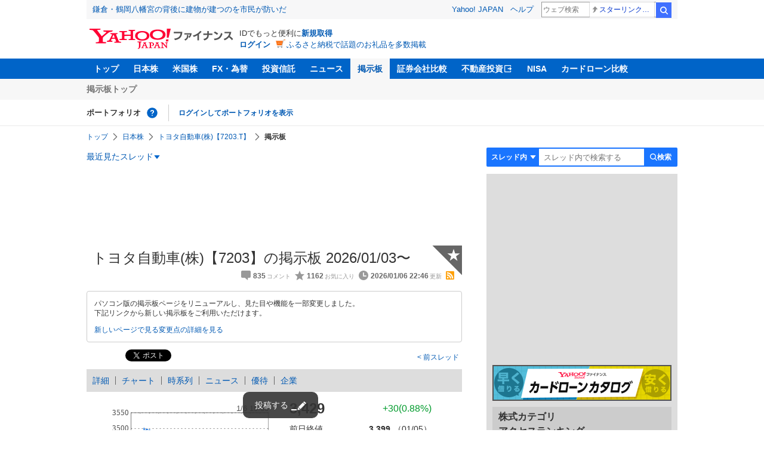

--- FILE ---
content_type: text/html; charset=utf-8
request_url: https://finance.yahoo.co.jp/cm/message/1007203/a5ha5ha5bfbcabf0bcv
body_size: 16678
content:
<!DOCTYPE html>
<html lang="ja">

<head>
  <meta charset="UTF-8">
  <meta name="robots" content="NOODP" />
  <title>トヨタ自動車(株)【7203】の掲示板  2026/01/03〜 - 株式掲示板 - Yahoo!ファイナンス</title>
  
    <meta name="description" content="Yahoo!ファイナンス掲示板は、シンプルで誰でも楽しめる匿名掲示板です。Yahoo!ファイナンスでは投資判断に役立つ情報を掲載しています。" />
  

  
    <meta name="keywords" content="掲示板,株式,輸送用機器" xml:lang="ja" lang="ja" />
  

  
    <meta name="viewport" content="width=device-width,initial-scale=1.0" />
  

  

  
    <link rel="preload" href="https://s.yimg.jp/images/mb/fe/v295/common/css/common.css" media="all" as="style"/>
  

  

  
    <link rel="preload" href="https://s.yimg.jp/images/mb/fe/v295/common/js/common.js" as="script">
  
    <link rel="preload" href="https://s.yimg.jp/images/mb/fe/v295/common/js/knockout-3.5.1.js" as="script">
  

  
  <link rel="preload" href="https://s.yimg.jp/images/mb/fe/v295/components/service-header/portfolio.js" as="script">
  <link rel="preload" href="https://s.yimg.jp/images/mb/fe/v295/components/menu/index.js" as="script">

  <link rel="preload" href="https://s.yimg.jp/l/jquery/3.6.3/jquery.min.js" as="script">

  
    <link rel="stylesheet" href="https://s.yimg.jp/images/mb/fe/v295/common/css/common.css" media="all" />
  

  

  <link rel="apple-touch-icon" href="https://s.yimg.jp/images/finance/app/finance152.png">
  <script async src="https://yads.c.yimg.jp/js/yads-async.js"></script>

  

  
    <link rel="canonical" href="https://finance.yahoo.co.jp/quote/7203.T/forum" />
  

  
    <link rel="alternate" href="https://finance.yahoo.co.jp/quote/7203.T/forum" />
  

  
    <link rel="alternate" type="application/rss+xml" title="トヨタ自動車(株)【7203】の掲示板  2026/01/03〜 - 株式掲示板 - Yahoo!ファイナンス" href="/cm/rss/1007203/a5ha5ha5bfbcabf0bcv/comment.xml" />
  

  
    
      <meta property="og:title" content="トヨタ自動車(株)【7203】の掲示板  2026/01/03〜 - 株式掲示板">
    
      <meta property="og:type" content="article">
    
      <meta property="og:url" content="https://finance.yahoo.co.jp/cm/message/1007203/a5ha5ha5bfbcabf0bcv">
    
      <meta property="og:image" content="//s.yimg.jp/images/finance/common/image/ogp.png">
    
      <meta property="og:site_name" content="Yahoo!ファイナンス">
    
      <meta property="og:description" content="&#x30d5;&#x30a1;&#x30a4;&#x30ca;&#x30f3;&#x30b9;&#x306e;&#x63b2;&#x793a;&#x677f;&#x306e;&#x300c;&#x30c8;&#x30e8;&#x30bf;&#x81ea;&#x52d5;&#x8eca;(&#x682a;)&#x3010;7203&#x3011;&#x300d;&#x306e;&#x30b9;&#x30ec;&#x30c3;&#x30c9;&#x3002;2026/01/03&#x306b;&#x4f5c;&#x6210;&#x3055;&#x308c;&#x305f;&#x30c8;&#x30e8;&#x30bf;&#x81ea;&#x52d5;&#x8eca;(&#x682a;)&#x306b;&#x3064;&#x3044;&#x3066;&#x8a71;&#x3057;&#x5408;&#x3046;&#x30b9;&#x30ec;&#x30c3;&#x30c9;&#x3067;&#x3059;&#x3002;&lt;br /&gt; &#x30b9;&#x30ec;&hellip;">
    
  

  <script async src="https://s.yimg.jp/images/ds/yas/ya-1.6.6.min.js"></script>
  <script async src="https://s.yimg.jp/images/webfe/yas/yarum-0.2.10.js"></script>
  
  <script>
    window.yacmds = window.yacmds || [];
    window.ya = window.ya || function() {
      yacmds.push(arguments)
    };
    ya('init', 'b0a4357966e34f9b81004a5c4fd26ce6', '9718acb5-cb4d-46e6-aa97-d27500ea00a4');
    ya('hit', 'pageview,webPerformance');
    ya('global', {dim1: '/cm/message/[category]/[thread]'});

    window.addEventListener('yarum.ready', function (event) {
      var yarum = event.detail.yarum;
      yarum.cwv();
      yarum.speedindex();
    });
  </script>
  

  <script>
    var TLDataContext = {
      ual: {
        pageview: {
          opttype: 'pc',
          content_id: '7203',
          id_type: 'finance_brand',
          nopv: 'false',
          mtestid: '',
          ss_join_id: '',
          ss_join_id_type: '',
        }
      }
    };
  </script>
  <script async src="https://s.yimg.jp/images/ds/managed/1/managed-ual.min.js?tk=037d370d-48b5-413a-bd15-ea3379d94efd&service=finance"></script>
  
    <script type="application/ld+json">{"@context":"https://schema.org","@type":"WebSite","name":"Yahoo!ファイナンス - 株価・最新ニュース","description":"リアルタイム株価、最新ニュース、株式掲示板などを提供する、投資やマネーの総合情報サイトです。株価指数、外国為替相場、日本株、米国株など、投資判断に役立つ情報を掲載しています。","url":"https://finance.yahoo.co.jp/","publisher":{"@type":"Corporation","address":{"@type":"PostalAddress","addressLocality":"Tokyo","addressRegion":"JP","postalCode":"1028282","streetAddress":"東京都千代田区紀尾井町1番3号 東京ガーデンテラス紀尾井町 紀尾井タワー"},"logo":{"@type":"ImageObject","url":"https://s.yimg.jp/c/logo/f/2.0/finance_r_34_2x.png","width":"241","height":"34"}}}</script>
  
</head>

<body>
  <div id="wrapper">
    
    <div id="templa">
      <iframe id="TEMPLA_MH" style="width: 100%;height: 88px;border-width: 0;vertical-align: bottom;margin: 0 auto 10px;" src="https://s.yimg.jp/images/templa/mhdemg/v2/static_mhd.html"></iframe>
      <script>
        YAHOO = window.YAHOO || {};
        YAHOO.JP = YAHOO.JP || {};
        YAHOO.JP.templa = YAHOO.JP.templa || {};
        YAHOO.JP.templa.param = {
          device_id: 'pc',
          domain: 'finance',
          mh_logo_width: 241,
          mh_logo_height: 34,
          mh_logo_alt: 'Yahoo!ファイナンス',
          mh_login_done: "https://finance.yahoo.co.jp/cm/message/1007203/a5ha5ha5bfbcabf0bcv",
          disable_emg2: "true",
          disable_emg3: "true",
        }
      </script>
      <script defer src="https://s.yimg.jp/images/templa/mhdemg/v2/templa.min.js"></script>
    </div>
    
    
    <header>
  <div class="ServiceHeader">
    <nav class="ServiceHeader__nav">
      <ul id="gnav" class="GlobalNav ServiceHeader_globalNav ult">
        <li class="GlobalNav__item">
          <a href="https://finance.yahoo.co.jp/" class="GlobalNav__link" data-cl-params="_cl_link:top;_cl_position:0">トップ</a>
        </li>
        <li class="GlobalNav__item">
          <a href="https://finance.yahoo.co.jp/stocks/" class="GlobalNav__link" data-cl-params="_cl_link:stock;_cl_position:0">日本株</a>
        </li>
        <li class="GlobalNav__item">
          <a href="https://finance.yahoo.co.jp/stocks/us" class="GlobalNav__link" data-cl-params="_cl_link:stockus;_cl_position:0">米国株</a>
        </li>
        <li class="GlobalNav__item">
          <a href="https://finance.yahoo.co.jp/fx" class="GlobalNav__link" data-cl-params="_cl_link:fx;_cl_position:0">FX・為替</a>
        </li>
        <li class="GlobalNav__item">
          <a href="https://finance.yahoo.co.jp/funds" class="GlobalNav__link" data-cl-params="_cl_link:fund;_cl_position:0">投資信託</a>
        </li>
        <li class="GlobalNav__item">
          <a href="https://finance.yahoo.co.jp/news" class="GlobalNav__link" data-cl-params="_cl_link:news;_cl_position:0">ニュース</a>
        </li>
        <li class="GlobalNav__item">
          <a href="/cm" class="GlobalNav__link GlobalNav__link--current" data-cl-params="_cl_link:bbs;_cl_position:0">掲示板</a>
        </li>
        <li class="GlobalNav__item">
          <a href="https://finance.yahoo.co.jp/brokers-hikaku?channel=y_internal&srv=finance_pc_navi" class="GlobalNav__link" data-cl-params="_cl_link:brokers;_cl_position:0">証券会社比較</a>
        </li>
        <li class="GlobalNav__item">
          <a class="_ExternalLink_15ev7_1 GlobalNav__link GlobalNav__link--external" href="https://www.rakumachi.jp/?uiaid=yfn" data-cl-params="_cl_link:rakumaci;_cl_position:0" target="_blank">
            不動産投資
          </a>
        </li>
        <li class="GlobalNav__item">
          <a href="https://finance.yahoo.co.jp/nisa/" class="GlobalNav__link" data-cl-params="_cl_link:nisa;_cl_position:0">NISA</a>
        </li>
        <li class="GlobalNav__item">
          <a href="https://finance.yahoo.co.jp/card-loan?channel=y_internal&srv=finance_pc_navi" class="GlobalNav__link" data-cl-params="_cl_link:cardloan;_cl_position:0"> カードローン比較 </a>
        </li>
      </ul>
    </nav>
    <div class="ServiceHeader__subNavWrapper">
      <ul id="gnav_sub" class="SubNav ServiceHeader__subNav ult">
        <li class="SubNav__item">
          <a href="/cm" class="SubNav__link" data-cl-params="_cl_link:bbstop;_cl_position:0">掲示板トップ</a>
        </li>
      </ul>
    </div>
    <section id="pf" class="PortfolioNav ServiceHeader__portfolio ult">
      <header class="PortfolioNav__header">
        <h2 class="Heading">ポートフォリオ</h2>
        <div class="PortfolioNav__help">
          <a
            href="https://finance.yahoo.co.jp/feature/promotion/portfolio/index.html"
            aria-label="ポートフォリオとは？"
            data-cl-params="_cl_link:pr;_cl_position:0"
            class="PortfolioNav__helpLink"
            tabindex="0"
          ></a>
          <div class="PortfolioNav__tooltip" role="tooltip">
            <div class="PortfolioNav__tooltipInner">ポートフォリオとは？</div>
          </div>
        </div>
        
      </header>
      <div class="PortfolioNav__main">
        <div id="PortfolioNav__expand" aria-expanded="true" class="PortfolioNav__expand">
          <button type="button" tabindex="0" aria-controls="PortfolioNav__expand" class="PortfolioNav__expandTrigger" onclick="toggleExpand(event)">もっと見る</button>
          <div class="PortfolioNav__expandMain">
            <p class="PortfolioNav__portfolioMessage">ポートフォリオはありません</p>
            <p class="PortfolioNav__portfolioItem PortfolioNav__portfolioItem--login">
              <a href="https://login.yahoo.co.jp/config/login?.src=mb&amp;.done=https%3A%2F%2Ffinance.yahoo.co.jp%2Fcm%2Fmessage%2F1007203%2Fa5ha5ha5bfbcabf0bcv" data-cl-params="_cl_link:login;_cl_position:0;" class="PortfolioNav__portfolioLink">ログインしてポートフォリオを表示</a>
            </p>
            <div aria-hidden="false">
              <ul class="PortfolioNav__portfolio"></ul>
            </div>
          </div>
        </div>
      </div>
    </section>
  </div>
</header>


    <div class="NavigationBlock">
      
        <nav id="bclst" class="Breadcrumb ult">
  <ul class="Breadcrumb__items">
    
    <li class="Breadcrumb__item">
      
        <a href="https://finance.yahoo.co.jp" class="Breadcrumb__link">
          トップ
        </a>
      
    </li>
    
    <li class="Breadcrumb__item">
      
        <a href="https://finance.yahoo.co.jp/stocks/" class="Breadcrumb__link">
          日本株
        </a>
      
    </li>
    
    <li class="Breadcrumb__item">
      
        <a href="https://finance.yahoo.co.jp/quote/7203.T" class="Breadcrumb__link">
          トヨタ自動車(株)【7203.T】
        </a>
      
    </li>
    
    <li class="Breadcrumb__item">
      
        <span class="Breadcrumb__current">
          掲示板
        </span>
      
    </li>
    
  </ul>
</nav>

      

      

      <div class="Menu ult" id="sh">
  <nav class="Menu__nav">
    <div class="Menu__navList">
      
      <div class="Menu__navItem Menu__navItem--history">
        <button type="button" class="Menu__navButton" data-slk="h_hist" data-target="history" aria-label="最近見たスレッド一覧を開く">最近見たスレッド</button>
      </div>
      <div class="Menu__expandBlock Menu__expandBlock--history">
        
          <p class="Menu__historyItem--nothing">最近見たスレッドはありません。</p>
        
      </div>
      <div class="Menu__navItem Menu__navItem--search">
        <button type="button" class="Menu__navButton" data-slk="h_srcbtn" data-target="search" aria-label="検索フォームを開く">
          <span class="Menu__navText Menu__navText--search">検索</span>
        </button>
      </div>
      <div class="Menu__expandBlock Menu__expandBlock--search">
        
        <form
          class="SearchForm"
          action="/cm/message/1007203/a5ha5ha5bfbcabf0bcv"
          method="get"
        >
          
            <div class="SearchForm__selectWrapper">
              <select class="SearchForm__select">
                <option value="/cm/message/1007203/a5ha5ha5bfbcabf0bcv">スレッド内</option>
                <option value="/cm/search">掲示板全体</option>
              </select>
            </div>
          
          <input
            type="search"
            placeholder=スレッド内で検索する
            aria-label="掲示板検索"
            maxlength="64"
            value=""
            class="SearchForm__textField"
            name="query"
          />
          <button type="submit" class="SearchForm__button" data-cl-params="_cl_link:srcbtn">
            検索
          </button>
        </form>
      </div>
    </div>
  </nav>
</div>


      
    </div>

    <div id="contents" class="cf">
      <div id="contents-body">
        <span class="yj-guid"><a name="contents-start" id="contents-start"></a><img src="//s.yimg.jp/images/clear.gif" alt="ここから本文です" width="1" height="1"></span>

        <div id="main">
          <div id="main-inner">
            
            
            <div><div id="ad_20326_75027" style="min-height: 120px"></div></div>
            
            


<article>
  
  <div itemscope itemtype="http://schema.org/Article" id="thread" class="threadWrapper" data-thread="a5ha5ha5bfbcabf0bcv" data-category="1007203" data-crumb="eyJhbGciOiJIUzI1NiIsInR5cCI6IkpXVCJ9.eyJpYXQiOjE3Njc3MDcyMTAsImV4cCI6MTc2NzcxMDgxMH0.3QTg91M-kwn1HSH3LCCtFVRS6nH7Q_3MnoBdxD9x0yg">
    



<header>
  <div id="trdttl" class="ult">
    <div id="threadHd" class="cf">
      
      <div class="threadTitle cf">
        
        
        <div class="threadAbout">
          
          <h1>
            トヨタ自動車(株)【7203】の掲示板  2026/01/03〜
          </h1>
          
          <ul class="threadInfo">
            <li class="threadLength">835</li>
            <li class="threadFaved">1162</li>
            <li class="threadUpdated">2026/01/06 22:46</li>
            
            <li class="rss">
              <a href="/cm/rss/1007203/a5ha5ha5bfbcabf0bcv/comment.xml">rss</a>
            </li>
            
          </ul>

          
          <div class="threadAddFav">
            <a href="https://login.yahoo.co.jp/config/login?.src=mb&amp;.done=https%3A%2F%2Ffinance.yahoo.co.jp%2Fcm%2Fmessage%2F1007203%2Fa5ha5ha5bfbcabf0bcv" data-cl-params="_cl_link:fav;_cl_position:0">
              <span>★</span>
            </a>
          </div>
          

          
        </div>
      </div>
      
      <div class="BbsAnnouncementContainer__wrapper">
  <div class="BbsAnnouncementContainer__infoBlock">
    <p>
      パソコン版の掲示板ページをリニューアルし、見た目や機能を一部変更しました。
      <br />
      下記リンクから新しい掲示板をご利用いただけます。
    </p>
    <div class="BbsAnnouncementContainer__linkBlock ult" id="f_notice">
      <a
        class="BbsAnnouncementContainer__link"
        href="https://finance.yahoo.co.jp/quote/7203.T/forum"
        data-cl-params="_cl_link:newbbs;_cl_position:0"
      >
        新しいページで見る
      </a>
      <a
        class="BbsAnnouncementContainer__link"
        href="https://finance.yahoo.co.jp/feature/information/archives/250908.html"
        data-cl-params="_cl_link:detail;_cl_position:0"
      >
        変更点の詳細を見る
      </a>
    </div>
  </div>
</div>

      
      
      <div class="share">
        <ul class="cf">
          <li><a href="http://b.hatena.ne.jp/entry/https://finance.yahoo.co.jp/cm/message/1007203/a5ha5ha5bfbcabf0bcv" class="hatena-bookmark-button" data-hatena-bookmark-title="トヨタ自動車(株)【7203】の掲示板  2026/01/03〜 - 株式掲示板 - Yahoo!ファイナンス掲示板" data-hatena-bookmark-layout="standard" title="このエントリーをはてなブックマークに追加"><img src="//b.st-hatena.com/images/entry-button/button-only.gif" alt="このエントリーをはてなブックマークに追加" width="20" height="20" style="border: none;" /></a><script type="text/javascript" src="//b.st-hatena.com/js/bookmark_button.js" charset="utf-8" async></script></li>
          <li><a href="https://twitter.com/share" class="twitter-share-button" data-url="https://finance.yahoo.co.jp/cm/message/1007203/a5ha5ha5bfbcabf0bcv" data-text="トヨタ自動車(株)【7203】の掲示板  2026/01/03〜 - 株式掲示板 - Yahoo!ファイナンス掲示板" data-lang="ja" data-count="none">ツイート</a><script src="//platform.twitter.com/widgets.js" type="text/javascript" async></script></li>
        </ul>
      </div>
      
      <ul class="threadContinuity">
        
        <li class="threadBefore">
          <a href="/cm/message/1007203/a5ha5ha5bfbcabf0bcv/852"data-cl-params="_cl_link:prtrh;_cl_position:0">
            前スレッド
          </a>
        </li>
        
        
      </ul>
      
      
    </div>
  </div>
</header>




<div class="finance">
  <div id="stkmu" class="ult">
    <div class="financeMenu">
      <ul class="cf">
        
        <li><a href="https://finance.yahoo.co.jp/quote/7203.T">詳細</a></li>
        
        
        <li><a href="https://finance.yahoo.co.jp/quote/7203.T/chart">チャート</a></li>
        
        
        <li><a href="https://finance.yahoo.co.jp/quote/7203.T/history">時系列</a></li>
        
        
        <li><a href="https://finance.yahoo.co.jp/quote/7203.T/news">ニュース</a></li>
        
        
        <li><a href="https://finance.yahoo.co.jp/quote/7203.T/incentive">優待</a></li>
        
        
        <li class="wide-only" ><a href="https://finance.yahoo.co.jp/quote/7203.T/profile">企業</a></li>
        
        
      </ul>
    </div>
  </div>
  <div class="stockChart cf">
    <div class="stockChartImg">
      
      <a href="https://finance.yahoo.co.jp/quote/7203.T/chart">
        <img alt="トヨタ自動車(株) - 株価チャート" src="https://finance.yahoo.co.jp/chart-image-proxy/ex/v1/common/chart/image?code=7203.T&amp;chartSize=290x140" width="290" height="140">
      </a>
      
    </div>
    <div class="stockChartDetail">
      <div class="stockPrice cf">
        <p>3,429</p>
        <span class="priceUp">+30(0.88%)</span>
      </div>
      <ul>
        <li>
          <dl class="cf">
            <dt>前日終値</dt>
            <dd><span>3,399</span>（01/05）</dd>
          </dl>
        </li>
        <li>
          <dl class="cf">
            <dt>始値</dt>
            <dd><span>3,488</span>（09:03）</dd>
          </dl>
        </li>
        <li>
          <dl class="cf">
            <dt>高値</dt>
            <dd><span>3,504</span>（09:12）</dd>
          </dl>
        </li>
        <li>
          <dl class="cf">
            <dt>安値</dt>
            <dd><span>3,423</span>（13:42）</dd>
          </dl>
        </li>
      </ul>
    </div>
  </div>
</div>


<div id="cmtpst" class="ult">
  <div class="commentButton wide-only">
    
    
    <a class="buttonSubmit" href="https://login.yahoo.co.jp/config/login?.src=mb&amp;.done=https%3A%2F%2Ffinance.yahoo.co.jp%2Fcm%2Fmessage%2F1007203%2Fa5ha5ha5bfbcabf0bcv" data-cl-params="_cl_link:cmt;_cl_position:0">このスレッドにコメントする</a>
    
    
    <a class="buttonDetail" href="https://finance.yahoo.co.jp/quote/7203.T" data-cl-params="_cl_link:dtl;_cl_position:0">詳細情報を見る</a>
    
  </div>
</div>



<section class="evaluationDetail">
  <header>
    <h2 class="evaluationDetail__heading">掲示板「みんなの評価」</h2>
  </header>
  <div class="
    evaluationGraph
    evaluationGraph--positive
    evaluationDetail__graph
  ">
    
    <div class="evaluationGraph__invisible">強く買いたい 79.41%,買いたい 5.88%,売りたい 2.94%,強く売りたい 11.76%</div>
    
    <div class="evaluationGraph__ratios">
      
      <span class="evaluationGraph__ratio" aria-hidden="true">
        <span class="evaluationGraph__percentage evaluationGraph__percentage--buy">
          <span class="evaluationGraph__value">85</span>%
        </span>
        <span class="evaluationGraph__label evaluationGraph__label--buy">
          買いたい
        </span>
      </span>
      
      
      
      <span class="evaluationGraph__ratio" aria-hidden="true">
        <span class="evaluationGraph__label evaluationGraph__label--sell">
          売りたい
        </span>
        <span class="evaluationGraph__percentage evaluationGraph__percentage--sell">
          <span class="evaluationGraph__value">15</span>%</span>
        </span>
      </span>
    </div>
    
    <div class="evaluationGraph__graph">
      
        <span class="evaluationGraph__item evaluationGraph__item--strongest" style="width: 79.41%"></span>
      
        <span class="evaluationGraph__item evaluationGraph__item--strong" style="width: 5.88%"></span>
      
        <span class="evaluationGraph__item evaluationGraph__item--weak" style="width: 2.94%"></span>
      
        <span class="evaluationGraph__item evaluationGraph__item--weakest" style="width: 11.76%"></span>
      
    </div>
  </div>
  <ul class="evaluationDetail__list">
    
    <li class="evaluationDetail__item evaluationDetail__item--strongest">強く買いたい</li>
    
    <li class="evaluationDetail__item evaluationDetail__item--strong">買いたい</li>
    
    <li class="evaluationDetail__item evaluationDetail__item--both">様子見</li>
    
    <li class="evaluationDetail__item evaluationDetail__item--weak">売りたい</li>
    
    <li class="evaluationDetail__item evaluationDetail__item--weakest">強く売りたい</li>
    
  </ul>
  <p class="evaluationDetail__note">直近1週間でユーザーが掲示板投稿時に選択した感情の割合を表示しています。</p>
</section>









    





<div id="ad_59492_38443" style="min-height: 120px"></div>

<div class="investmentInfo">
  <p>
    掲示板のコメントはすべて投稿者の個人的な判断を表すものであり、<br />
    当社が投資の勧誘を目的としているものではありません。
  </p>
</div>




<div id="newcmt" data-added="0">
  <div id="unreadPosition">
    <div id="unread" class="static" data-bind="visible: num" data-category="1007203" data-thread="a5ha5ha5bfbcabf0bcv" data-interval="30000" data-domain="https://exapi-textream.yahoo.co.jp/v3" data-total="835" style="display: none">
      <a data-bind="attr: { href: url }"><span data-bind="text: num"></span>件の新着コメントを表示<span class="num" data-bind="text: num"></span><span class="unreadFlash" data-bind="text: text"></span></a>
    </div>
  </div>
</div>







<div id="cmtlst" class="ult">
  <ul id="page1" data-page="1" class="commentList">
    
    
    <li  id="c835" data-comment="835">
      <section>
        
        <div class="comment" data-comment="1522963">
          <div class="comHd cf">
            <span class="comNum">
              
              <span class="latest">835（最新）</span>
              
            </span>
            <p class="comWriter">
              
              <a href="/cm/personal/history/comment?user=bce4428a251ee4f46b2c0fcbf3a98babdfd30f25c494edbd085cdf6c0ac243aa" data-user="bce4428a251ee4f46b2c0fcbf3a98babdfd30f25c494edbd085cdf6c0ac243aa" data-cl-params="_cl_link:usrnm;_cl_position:1"><img class="profImg" src="https://textream-uimg.west.edge.storage-yahoo.jp/v2/98/1c/bce4428a251ee4f46b2c0fcbf3a98babdfd30f25c494edbd085cdf6c0ac243aa.jpg?1761189840" />dyn*****</a>
              
              
              
              <span>
                <a href="/cm/message/1007203/a5ha5ha5bfbcabf0bcv/853/835" data-cl-params="_cl_link:dt;_cl_position:1">
                  1月6日 22:46
                </a>
              </span>
            </p>
          </div>

          

          <p class="comText">原子力規制庁スマホ、<span data-themeid="54">中国</span>で紛失<br />
<br />
プライベートで訪れた際に仕事用のスマホを中国で無くしたそうです<br />
国民の財という観念をちっとも理解していない<br />
こんなレベルの低い職員が一人でもいれば<br />
国家の安全に支障をきたすというのに<br />
残念ながら公務員には年収1000万以上払う必要は全くない<br />
<br />
いまだにログインの際、ワンタイムパスワードにろくすっぽ対応していない<br />
上場企業があるのもいただけない<br />
デジタル庁職員も年収上限1000万で働くようにする事<br />
<br />
ようは安全やセキュリティ要件を満たすことが公務員の<br />
評価基準そのものである<br />
<br />
国民あっても公務員無しそれが今の日本の現状である</p>
          
          <div class="comAct cf">
            <ul class="comReaction cf">
              <li class="reply">
                
                
                <a href="https://login.yahoo.co.jp/config/login?.src=mb&amp;.done=https%3A%2F%2Ffinance.yahoo.co.jp%2Fcm%2Fmessage%2F1007203%2Fa5ha5ha5bfbcabf0bcv" data-cl-params="_cl_link:rep;_cl_position:1" rel="nofollow">
                  返信する
                </a>
                
                
                
              </li>
            </ul>
            <div class="comLike cf">
              <p>投資の参考になりましたか？</p>
              <ul>
                <li class="positive">
                  <a href="javascript:void(0)" data-cl-params="_cl_link:good;_cl_position:1">はい<span>0</span></a>
                </li>
                <li class="negative">
                  <a href="javascript:void(0)" data-cl-params="_cl_link:bad;_cl_position:1">いいえ<span>0</span></a>
                </li>
              </ul>
            </div>
          </div>

          
          <div class="comMenu" data-comment="1522963" data-user="bce4428a251ee4f46b2c0fcbf3a98babdfd30f25c494edbd085cdf6c0ac243aa">
            <a class="comMenuBtn close" data-sec="cmtlst" data-cl-nofollow="on">開く</a>
            <ul class="comMenuList">
              
              
              <li>
                <a class="comMenuFav" href="https://login.yahoo.co.jp/config/login?.src=mb&amp;.done=https%3A%2F%2Ffinance.yahoo.co.jp%2Fcm%2Fmessage%2F1007203%2Fa5ha5ha5bfbcabf0bcv" rel="nofollow" data-cl-params="_cl_link:fav;_cl_position:1">お気に入りユーザーに登録する</a>
              </li>
              <li>
                <a class="comMenuBlock" href="https://login.yahoo.co.jp/config/login?.src=mb&amp;.done=https%3A%2F%2Ffinance.yahoo.co.jp%2Fcm%2Fmessage%2F1007203%2Fa5ha5ha5bfbcabf0bcv" rel="nofollow" data-cl-params="_cl_link:blk;_cl_position:1">無視ユーザーに登録する</a>
              </li>
              
              <li>
                <a class="comMenuReport" href="javascript:void(0)" data-cl-params="_cl_link:vio;_cl_position:1">違反報告する</a>
              </li>
              
              <li>
                <a class="comMenuReportFinance" href="https://www.fsa.go.jp/sesc/watch/index.html" target="_blank" data-cl-params="_cl_link:viostk;_cl_position:1">証券取引等監視委員会に情報提供する</a>
              </li>
              
              
            </ul>
          </div>
          
        </div>
        
        
      </section>
    </li>
    
    
    <li  id="c834" data-comment="834">
      <section>
        
        <div class="comment" data-comment="1522962">
          <div class="comHd cf">
            <span class="comNum">
              
              834
              
            </span>
            <p class="comWriter">
              
              <a href="/cm/personal/history/comment?user=7094c2ad88d42284cd2538a7ac8f9c6a849f0a5e0045b48bffad0f39489eebcb" data-user="7094c2ad88d42284cd2538a7ac8f9c6a849f0a5e0045b48bffad0f39489eebcb" data-cl-params="_cl_link:usrnm;_cl_position:2"><img class="profImg" src="https://s.yimg.jp/images/mb/textream/common/img/profile/default_profile_20.png" />yuk*****</a>
              
              
              
              <span>
                <a href="/cm/message/1007203/a5ha5ha5bfbcabf0bcv/853/834" data-cl-params="_cl_link:dt;_cl_position:2">
                  1月6日 22:41
                </a>
              </span>
            </p>
          </div>

          
          <p class="comReplyTo">
            <a href="/cm/message/1007203/a5ha5ha5bfbcabf0bcv/853/833" data-parent_comment="1522961" data-cl-params="_cl_link:anc;_cl_position:2" data-pos="2" data-sec="cmtlst" data-cl-nofollow="on">
              &gt;&gt;833
            </a>
          </p>
          <div class="viewReplyTo" style="display: none"></div>
          

          <p class="comText">量子力学の考え方です。</p>
          
          <div class="comAct cf">
            <ul class="comReaction cf">
              <li class="reply">
                
                
                <a href="https://login.yahoo.co.jp/config/login?.src=mb&amp;.done=https%3A%2F%2Ffinance.yahoo.co.jp%2Fcm%2Fmessage%2F1007203%2Fa5ha5ha5bfbcabf0bcv" data-cl-params="_cl_link:rep;_cl_position:2" rel="nofollow">
                  返信する
                </a>
                
                
                
              </li>
            </ul>
            <div class="comLike cf">
              <p>投資の参考になりましたか？</p>
              <ul>
                <li class="positive">
                  <a href="javascript:void(0)" data-cl-params="_cl_link:good;_cl_position:2">はい<span>0</span></a>
                </li>
                <li class="negative">
                  <a href="javascript:void(0)" data-cl-params="_cl_link:bad;_cl_position:2">いいえ<span>0</span></a>
                </li>
              </ul>
            </div>
          </div>

          
          <div class="comMenu" data-comment="1522962" data-user="7094c2ad88d42284cd2538a7ac8f9c6a849f0a5e0045b48bffad0f39489eebcb">
            <a class="comMenuBtn close" data-sec="cmtlst" data-cl-nofollow="on">開く</a>
            <ul class="comMenuList">
              
              
              <li>
                <a class="comMenuFav" href="https://login.yahoo.co.jp/config/login?.src=mb&amp;.done=https%3A%2F%2Ffinance.yahoo.co.jp%2Fcm%2Fmessage%2F1007203%2Fa5ha5ha5bfbcabf0bcv" rel="nofollow" data-cl-params="_cl_link:fav;_cl_position:2">お気に入りユーザーに登録する</a>
              </li>
              <li>
                <a class="comMenuBlock" href="https://login.yahoo.co.jp/config/login?.src=mb&amp;.done=https%3A%2F%2Ffinance.yahoo.co.jp%2Fcm%2Fmessage%2F1007203%2Fa5ha5ha5bfbcabf0bcv" rel="nofollow" data-cl-params="_cl_link:blk;_cl_position:2">無視ユーザーに登録する</a>
              </li>
              
              <li>
                <a class="comMenuReport" href="javascript:void(0)" data-cl-params="_cl_link:vio;_cl_position:2">違反報告する</a>
              </li>
              
              <li>
                <a class="comMenuReportFinance" href="https://www.fsa.go.jp/sesc/watch/index.html" target="_blank" data-cl-params="_cl_link:viostk;_cl_position:2">証券取引等監視委員会に情報提供する</a>
              </li>
              
              
            </ul>
          </div>
          
        </div>
        
          <div class="ydn">
            
            <div id="ad_76464_667846" style="min-height: 120px"></div>
            
          </div>
          
        
      </section>
    </li>
    
    
    <li  id="c833" data-comment="833">
      <section>
        
        <div class="comment" data-comment="1522961">
          <div class="comHd cf">
            <span class="comNum">
              
              833
              
            </span>
            <p class="comWriter">
              
              <a href="/cm/personal/history/comment?user=7094c2ad88d42284cd2538a7ac8f9c6a849f0a5e0045b48bffad0f39489eebcb" data-user="7094c2ad88d42284cd2538a7ac8f9c6a849f0a5e0045b48bffad0f39489eebcb" data-cl-params="_cl_link:usrnm;_cl_position:3"><img class="profImg" src="https://s.yimg.jp/images/mb/textream/common/img/profile/default_profile_20.png" />yuk*****</a>
              
              
              
              <span>
                <a href="/cm/message/1007203/a5ha5ha5bfbcabf0bcv/853/833" data-cl-params="_cl_link:dt;_cl_position:3">
                  1月6日 22:40
                </a>
              </span>
            </p>
          </div>

          

          <p class="comText">明日は調整が入りそうな先物の動き、米株にも調整が入れば日経は５００以上下げそうである。<br />
私の持ち株全体も調整するだろうが、波動の動きをしっかり見ていきたい。波動を意識すると株価の動きがなんとなくわかってくるような気がする。</p>
          
          <div class="comAct cf">
            <ul class="comReaction cf">
              <li class="reply">
                
                
                <a href="https://login.yahoo.co.jp/config/login?.src=mb&amp;.done=https%3A%2F%2Ffinance.yahoo.co.jp%2Fcm%2Fmessage%2F1007203%2Fa5ha5ha5bfbcabf0bcv" data-cl-params="_cl_link:rep;_cl_position:3" rel="nofollow">
                  返信する
                </a>
                
                
                <a class="count" href="/cm/message/1007203/a5ha5ha5bfbcabf0bcv/853/833" data-cl-params="_cl_link:repbge;_cl_position:3">
                  1
                </a>
                
                
              </li>
            </ul>
            <div class="comLike cf">
              <p>投資の参考になりましたか？</p>
              <ul>
                <li class="positive">
                  <a href="javascript:void(0)" data-cl-params="_cl_link:good;_cl_position:3">はい<span>0</span></a>
                </li>
                <li class="negative">
                  <a href="javascript:void(0)" data-cl-params="_cl_link:bad;_cl_position:3">いいえ<span>0</span></a>
                </li>
              </ul>
            </div>
          </div>

          
          <div class="comMenu" data-comment="1522961" data-user="7094c2ad88d42284cd2538a7ac8f9c6a849f0a5e0045b48bffad0f39489eebcb">
            <a class="comMenuBtn close" data-sec="cmtlst" data-cl-nofollow="on">開く</a>
            <ul class="comMenuList">
              
              
              <li>
                <a class="comMenuFav" href="https://login.yahoo.co.jp/config/login?.src=mb&amp;.done=https%3A%2F%2Ffinance.yahoo.co.jp%2Fcm%2Fmessage%2F1007203%2Fa5ha5ha5bfbcabf0bcv" rel="nofollow" data-cl-params="_cl_link:fav;_cl_position:3">お気に入りユーザーに登録する</a>
              </li>
              <li>
                <a class="comMenuBlock" href="https://login.yahoo.co.jp/config/login?.src=mb&amp;.done=https%3A%2F%2Ffinance.yahoo.co.jp%2Fcm%2Fmessage%2F1007203%2Fa5ha5ha5bfbcabf0bcv" rel="nofollow" data-cl-params="_cl_link:blk;_cl_position:3">無視ユーザーに登録する</a>
              </li>
              
              <li>
                <a class="comMenuReport" href="javascript:void(0)" data-cl-params="_cl_link:vio;_cl_position:3">違反報告する</a>
              </li>
              
              <li>
                <a class="comMenuReportFinance" href="https://www.fsa.go.jp/sesc/watch/index.html" target="_blank" data-cl-params="_cl_link:viostk;_cl_position:3">証券取引等監視委員会に情報提供する</a>
              </li>
              
              
            </ul>
          </div>
          
        </div>
        
        
      </section>
    </li>
    
    
    <li  id="c831" data-comment="831">
      <section>
        
        <div class="comment" data-comment="1522959">
          <div class="comHd cf">
            <span class="comNum">
              
              831
              
            </span>
            <p class="comWriter">
              
              <a href="/cm/personal/history/comment?user=c0422d7e978232187dbf0517cbf6d6acab7b8f98b13edd141dad71614d6ddfdf" data-user="c0422d7e978232187dbf0517cbf6d6acab7b8f98b13edd141dad71614d6ddfdf" data-cl-params="_cl_link:usrnm;_cl_position:4"><img class="profImg" src="https://s.yimg.jp/images/mb/textream/common/img/profile/default_profile_25.png" />miy*****</a>
              
              
              
              <span>
                <a href="/cm/message/1007203/a5ha5ha5bfbcabf0bcv/853/831" data-cl-params="_cl_link:dt;_cl_position:4">
                  1月6日 22:13
                </a>
              </span>
            </p>
          </div>

          

          <p class="comText">もし仮に暴落したら待機資金発動</p>
          
          <div class="comAct cf">
            <ul class="comReaction cf">
              <li class="reply">
                
                
                <a href="https://login.yahoo.co.jp/config/login?.src=mb&amp;.done=https%3A%2F%2Ffinance.yahoo.co.jp%2Fcm%2Fmessage%2F1007203%2Fa5ha5ha5bfbcabf0bcv" data-cl-params="_cl_link:rep;_cl_position:4" rel="nofollow">
                  返信する
                </a>
                
                
                
              </li>
            </ul>
            <div class="comLike cf">
              <p>投資の参考になりましたか？</p>
              <ul>
                <li class="positive">
                  <a href="javascript:void(0)" data-cl-params="_cl_link:good;_cl_position:4">はい<span>5</span></a>
                </li>
                <li class="negative">
                  <a href="javascript:void(0)" data-cl-params="_cl_link:bad;_cl_position:4">いいえ<span>1</span></a>
                </li>
              </ul>
            </div>
          </div>

          
          <div class="comMenu" data-comment="1522959" data-user="c0422d7e978232187dbf0517cbf6d6acab7b8f98b13edd141dad71614d6ddfdf">
            <a class="comMenuBtn close" data-sec="cmtlst" data-cl-nofollow="on">開く</a>
            <ul class="comMenuList">
              
              
              <li>
                <a class="comMenuFav" href="https://login.yahoo.co.jp/config/login?.src=mb&amp;.done=https%3A%2F%2Ffinance.yahoo.co.jp%2Fcm%2Fmessage%2F1007203%2Fa5ha5ha5bfbcabf0bcv" rel="nofollow" data-cl-params="_cl_link:fav;_cl_position:4">お気に入りユーザーに登録する</a>
              </li>
              <li>
                <a class="comMenuBlock" href="https://login.yahoo.co.jp/config/login?.src=mb&amp;.done=https%3A%2F%2Ffinance.yahoo.co.jp%2Fcm%2Fmessage%2F1007203%2Fa5ha5ha5bfbcabf0bcv" rel="nofollow" data-cl-params="_cl_link:blk;_cl_position:4">無視ユーザーに登録する</a>
              </li>
              
              <li>
                <a class="comMenuReport" href="javascript:void(0)" data-cl-params="_cl_link:vio;_cl_position:4">違反報告する</a>
              </li>
              
              <li>
                <a class="comMenuReportFinance" href="https://www.fsa.go.jp/sesc/watch/index.html" target="_blank" data-cl-params="_cl_link:viostk;_cl_position:4">証券取引等監視委員会に情報提供する</a>
              </li>
              
              
            </ul>
          </div>
          
        </div>
        
        
      </section>
    </li>
    
    
    <li  id="c830" data-comment="830">
      <section>
        
        <div class="comment" data-comment="1522958">
          <div class="comHd cf">
            <span class="comNum">
              
              830
              
            </span>
            <p class="comWriter">
              
              <a href="/cm/personal/history/comment?user=c0422d7e978232187dbf0517cbf6d6acab7b8f98b13edd141dad71614d6ddfdf" data-user="c0422d7e978232187dbf0517cbf6d6acab7b8f98b13edd141dad71614d6ddfdf" data-cl-params="_cl_link:usrnm;_cl_position:5"><img class="profImg" src="https://s.yimg.jp/images/mb/textream/common/img/profile/default_profile_25.png" />miy*****</a>
              
              
              
              <span>
                <a href="/cm/message/1007203/a5ha5ha5bfbcabf0bcv/853/830" data-cl-params="_cl_link:dt;_cl_position:5">
                  1月6日 22:13
                </a>
              </span>
            </p>
          </div>

          

          <p class="comText">安値掴んで持ってる</p>
          
          <div class="comAct cf">
            <ul class="comReaction cf">
              <li class="reply">
                
                
                <a href="https://login.yahoo.co.jp/config/login?.src=mb&amp;.done=https%3A%2F%2Ffinance.yahoo.co.jp%2Fcm%2Fmessage%2F1007203%2Fa5ha5ha5bfbcabf0bcv" data-cl-params="_cl_link:rep;_cl_position:5" rel="nofollow">
                  返信する
                </a>
                
                
                
              </li>
            </ul>
            <div class="comLike cf">
              <p>投資の参考になりましたか？</p>
              <ul>
                <li class="positive">
                  <a href="javascript:void(0)" data-cl-params="_cl_link:good;_cl_position:5">はい<span>5</span></a>
                </li>
                <li class="negative">
                  <a href="javascript:void(0)" data-cl-params="_cl_link:bad;_cl_position:5">いいえ<span>0</span></a>
                </li>
              </ul>
            </div>
          </div>

          
          <div class="comMenu" data-comment="1522958" data-user="c0422d7e978232187dbf0517cbf6d6acab7b8f98b13edd141dad71614d6ddfdf">
            <a class="comMenuBtn close" data-sec="cmtlst" data-cl-nofollow="on">開く</a>
            <ul class="comMenuList">
              
              
              <li>
                <a class="comMenuFav" href="https://login.yahoo.co.jp/config/login?.src=mb&amp;.done=https%3A%2F%2Ffinance.yahoo.co.jp%2Fcm%2Fmessage%2F1007203%2Fa5ha5ha5bfbcabf0bcv" rel="nofollow" data-cl-params="_cl_link:fav;_cl_position:5">お気に入りユーザーに登録する</a>
              </li>
              <li>
                <a class="comMenuBlock" href="https://login.yahoo.co.jp/config/login?.src=mb&amp;.done=https%3A%2F%2Ffinance.yahoo.co.jp%2Fcm%2Fmessage%2F1007203%2Fa5ha5ha5bfbcabf0bcv" rel="nofollow" data-cl-params="_cl_link:blk;_cl_position:5">無視ユーザーに登録する</a>
              </li>
              
              <li>
                <a class="comMenuReport" href="javascript:void(0)" data-cl-params="_cl_link:vio;_cl_position:5">違反報告する</a>
              </li>
              
              <li>
                <a class="comMenuReportFinance" href="https://www.fsa.go.jp/sesc/watch/index.html" target="_blank" data-cl-params="_cl_link:viostk;_cl_position:5">証券取引等監視委員会に情報提供する</a>
              </li>
              
              
            </ul>
          </div>
          
        </div>
        
        
      </section>
    </li>
    
    
    <li  id="c829" data-comment="829">
      <section>
        
        <div class="comment" data-comment="1522957">
          <div class="comHd cf">
            <span class="comNum">
              
              829
              
            </span>
            <p class="comWriter">
              
              <a href="/cm/personal/history/comment?user=f913331c03a789c1c8adfa77f0bc179fc1e5b9b53f01a70cfce65b17a109eb11" data-user="f913331c03a789c1c8adfa77f0bc179fc1e5b9b53f01a70cfce65b17a109eb11" data-cl-params="_cl_link:usrnm;_cl_position:6"><img class="profImg" src="https://s.yimg.jp/images/mb/textream/common/img/profile/default_profile_07.png" />老後資金</a>
              
              
              
              <span>
                <a href="/cm/message/1007203/a5ha5ha5bfbcabf0bcv/853/829" data-cl-params="_cl_link:dt;_cl_position:6">
                  1月6日 22:12
                </a>
              </span>
            </p>
          </div>

          

          <p class="comText">もし仮に暴落したら<span data-themeid="392">ＮＩＳＡ</span>発動</p>
          
          <div class="comAct cf">
            <ul class="comReaction cf">
              <li class="reply">
                
                
                <a href="https://login.yahoo.co.jp/config/login?.src=mb&amp;.done=https%3A%2F%2Ffinance.yahoo.co.jp%2Fcm%2Fmessage%2F1007203%2Fa5ha5ha5bfbcabf0bcv" data-cl-params="_cl_link:rep;_cl_position:6" rel="nofollow">
                  返信する
                </a>
                
                
                
              </li>
            </ul>
            <div class="comLike cf">
              <p>投資の参考になりましたか？</p>
              <ul>
                <li class="positive">
                  <a href="javascript:void(0)" data-cl-params="_cl_link:good;_cl_position:6">はい<span>5</span></a>
                </li>
                <li class="negative">
                  <a href="javascript:void(0)" data-cl-params="_cl_link:bad;_cl_position:6">いいえ<span>1</span></a>
                </li>
              </ul>
            </div>
          </div>

          
          <div class="comMenu" data-comment="1522957" data-user="f913331c03a789c1c8adfa77f0bc179fc1e5b9b53f01a70cfce65b17a109eb11">
            <a class="comMenuBtn close" data-sec="cmtlst" data-cl-nofollow="on">開く</a>
            <ul class="comMenuList">
              
              
              <li>
                <a class="comMenuFav" href="https://login.yahoo.co.jp/config/login?.src=mb&amp;.done=https%3A%2F%2Ffinance.yahoo.co.jp%2Fcm%2Fmessage%2F1007203%2Fa5ha5ha5bfbcabf0bcv" rel="nofollow" data-cl-params="_cl_link:fav;_cl_position:6">お気に入りユーザーに登録する</a>
              </li>
              <li>
                <a class="comMenuBlock" href="https://login.yahoo.co.jp/config/login?.src=mb&amp;.done=https%3A%2F%2Ffinance.yahoo.co.jp%2Fcm%2Fmessage%2F1007203%2Fa5ha5ha5bfbcabf0bcv" rel="nofollow" data-cl-params="_cl_link:blk;_cl_position:6">無視ユーザーに登録する</a>
              </li>
              
              <li>
                <a class="comMenuReport" href="javascript:void(0)" data-cl-params="_cl_link:vio;_cl_position:6">違反報告する</a>
              </li>
              
              <li>
                <a class="comMenuReportFinance" href="https://www.fsa.go.jp/sesc/watch/index.html" target="_blank" data-cl-params="_cl_link:viostk;_cl_position:6">証券取引等監視委員会に情報提供する</a>
              </li>
              
              
            </ul>
          </div>
          
        </div>
        
        
      </section>
    </li>
    
    
    <li  id="c828" data-comment="828">
      <section>
        
        <div class="comment" data-comment="1522956">
          <div class="comHd cf">
            <span class="comNum">
              
              828
              
            </span>
            <p class="comWriter">
              
              <a href="/cm/personal/history/comment?user=dc802962265fcffaabecb7c894b8db822116a37fbe5c6be652c3873ade1e2c01" data-user="dc802962265fcffaabecb7c894b8db822116a37fbe5c6be652c3873ade1e2c01" data-cl-params="_cl_link:usrnm;_cl_position:7"><img class="profImg" src="https://s.yimg.jp/images/mb/textream/common/img/profile/default_profile_12.png" />BIT</a>
              
              
              
              <span>
                <a href="/cm/message/1007203/a5ha5ha5bfbcabf0bcv/853/828" data-cl-params="_cl_link:dt;_cl_position:7">
                  1月6日 22:04
                </a>
              </span>
            </p>
          </div>

          

          <p class="comText">高値掴んでしまった&hellip;</p>
          
          <div class="comAct cf">
            <ul class="comReaction cf">
              <li class="reply">
                
                
                <a href="https://login.yahoo.co.jp/config/login?.src=mb&amp;.done=https%3A%2F%2Ffinance.yahoo.co.jp%2Fcm%2Fmessage%2F1007203%2Fa5ha5ha5bfbcabf0bcv" data-cl-params="_cl_link:rep;_cl_position:7" rel="nofollow">
                  返信する
                </a>
                
                
                
              </li>
            </ul>
            <div class="comLike cf">
              <p>投資の参考になりましたか？</p>
              <ul>
                <li class="positive">
                  <a href="javascript:void(0)" data-cl-params="_cl_link:good;_cl_position:7">はい<span>8</span></a>
                </li>
                <li class="negative">
                  <a href="javascript:void(0)" data-cl-params="_cl_link:bad;_cl_position:7">いいえ<span>0</span></a>
                </li>
              </ul>
            </div>
          </div>

          
          <div class="comMenu" data-comment="1522956" data-user="dc802962265fcffaabecb7c894b8db822116a37fbe5c6be652c3873ade1e2c01">
            <a class="comMenuBtn close" data-sec="cmtlst" data-cl-nofollow="on">開く</a>
            <ul class="comMenuList">
              
              
              <li>
                <a class="comMenuFav" href="https://login.yahoo.co.jp/config/login?.src=mb&amp;.done=https%3A%2F%2Ffinance.yahoo.co.jp%2Fcm%2Fmessage%2F1007203%2Fa5ha5ha5bfbcabf0bcv" rel="nofollow" data-cl-params="_cl_link:fav;_cl_position:7">お気に入りユーザーに登録する</a>
              </li>
              <li>
                <a class="comMenuBlock" href="https://login.yahoo.co.jp/config/login?.src=mb&amp;.done=https%3A%2F%2Ffinance.yahoo.co.jp%2Fcm%2Fmessage%2F1007203%2Fa5ha5ha5bfbcabf0bcv" rel="nofollow" data-cl-params="_cl_link:blk;_cl_position:7">無視ユーザーに登録する</a>
              </li>
              
              <li>
                <a class="comMenuReport" href="javascript:void(0)" data-cl-params="_cl_link:vio;_cl_position:7">違反報告する</a>
              </li>
              
              <li>
                <a class="comMenuReportFinance" href="https://www.fsa.go.jp/sesc/watch/index.html" target="_blank" data-cl-params="_cl_link:viostk;_cl_position:7">証券取引等監視委員会に情報提供する</a>
              </li>
              
              
            </ul>
          </div>
          
        </div>
        
        
      </section>
    </li>
    
    
    <li  id="c826" data-comment="826">
      <section>
        
        <div class="comment" data-comment="1522954">
          <div class="comHd cf">
            <span class="comNum">
              
              826
              
            </span>
            <p class="comWriter">
              
              <a href="/cm/personal/history/comment?user=955a425b0147fa76d4188180d2bc47bf19aa56f7dc3c309eab27d680dd75aea6" data-user="955a425b0147fa76d4188180d2bc47bf19aa56f7dc3c309eab27d680dd75aea6" data-cl-params="_cl_link:usrnm;_cl_position:8"><img class="profImg" src="https://s.yimg.jp/images/mb/textream/common/img/profile/default_profile_15.png" />man*****</a>
              
              
              
              <span>
                <a href="/cm/message/1007203/a5ha5ha5bfbcabf0bcv/853/826" data-cl-params="_cl_link:dt;_cl_position:8">
                  1月6日 21:41
                </a>
              </span>
            </p>
          </div>

          

          <p class="comText">始値3500<br />
これだけなんとかお願いします<br />
助けて</p>
          
          <div class="comAct cf">
            <ul class="comReaction cf">
              <li class="reply">
                
                
                <a href="https://login.yahoo.co.jp/config/login?.src=mb&amp;.done=https%3A%2F%2Ffinance.yahoo.co.jp%2Fcm%2Fmessage%2F1007203%2Fa5ha5ha5bfbcabf0bcv" data-cl-params="_cl_link:rep;_cl_position:8" rel="nofollow">
                  返信する
                </a>
                
                
                
              </li>
            </ul>
            <div class="comLike cf">
              <p>投資の参考になりましたか？</p>
              <ul>
                <li class="positive">
                  <a href="javascript:void(0)" data-cl-params="_cl_link:good;_cl_position:8">はい<span>14</span></a>
                </li>
                <li class="negative">
                  <a href="javascript:void(0)" data-cl-params="_cl_link:bad;_cl_position:8">いいえ<span>3</span></a>
                </li>
              </ul>
            </div>
          </div>

          
          <div class="comMenu" data-comment="1522954" data-user="955a425b0147fa76d4188180d2bc47bf19aa56f7dc3c309eab27d680dd75aea6">
            <a class="comMenuBtn close" data-sec="cmtlst" data-cl-nofollow="on">開く</a>
            <ul class="comMenuList">
              
              
              <li>
                <a class="comMenuFav" href="https://login.yahoo.co.jp/config/login?.src=mb&amp;.done=https%3A%2F%2Ffinance.yahoo.co.jp%2Fcm%2Fmessage%2F1007203%2Fa5ha5ha5bfbcabf0bcv" rel="nofollow" data-cl-params="_cl_link:fav;_cl_position:8">お気に入りユーザーに登録する</a>
              </li>
              <li>
                <a class="comMenuBlock" href="https://login.yahoo.co.jp/config/login?.src=mb&amp;.done=https%3A%2F%2Ffinance.yahoo.co.jp%2Fcm%2Fmessage%2F1007203%2Fa5ha5ha5bfbcabf0bcv" rel="nofollow" data-cl-params="_cl_link:blk;_cl_position:8">無視ユーザーに登録する</a>
              </li>
              
              <li>
                <a class="comMenuReport" href="javascript:void(0)" data-cl-params="_cl_link:vio;_cl_position:8">違反報告する</a>
              </li>
              
              <li>
                <a class="comMenuReportFinance" href="https://www.fsa.go.jp/sesc/watch/index.html" target="_blank" data-cl-params="_cl_link:viostk;_cl_position:8">証券取引等監視委員会に情報提供する</a>
              </li>
              
              
            </ul>
          </div>
          
        </div>
        
        
      </section>
    </li>
    
    
    <li  id="c824" data-comment="824">
      <section>
        
        <div class="comment" data-comment="1522952">
          <div class="comHd cf">
            <span class="comNum">
              
              824
              
            </span>
            <p class="comWriter">
              
              <a href="/cm/personal/history/comment?user=f6dc3eea8d6831d434e7d9de3445eba463966163e9a4020c2aca910323565f7d" data-user="f6dc3eea8d6831d434e7d9de3445eba463966163e9a4020c2aca910323565f7d" data-cl-params="_cl_link:usrnm;_cl_position:9"><img class="profImg" src="https://s.yimg.jp/images/mb/textream/common/img/profile/default_profile_13.png" />さつまいも一太郎</a>
              
              
              
              <span>
                <a href="/cm/message/1007203/a5ha5ha5bfbcabf0bcv/853/824" data-cl-params="_cl_link:dt;_cl_position:9">
                  1月6日 21:21
                </a>
              </span>
            </p>
          </div>

          
          <p class="comReplyTo">
            <a href="/cm/message/1007203/a5ha5ha5bfbcabf0bcv/853/822" data-parent_comment="1522950" data-cl-params="_cl_link:anc;_cl_position:9" data-pos="9" data-sec="cmtlst" data-cl-nofollow="on">
              &gt;&gt;822
            </a>
          </p>
          <div class="viewReplyTo" style="display: none"></div>
          

          <p class="comText">まじか　早速　隣の巌爺さんに教えてあげなくっちゃ！</p>
          
          <div class="comAct cf">
            <ul class="comReaction cf">
              <li class="reply">
                
                
                <a href="https://login.yahoo.co.jp/config/login?.src=mb&amp;.done=https%3A%2F%2Ffinance.yahoo.co.jp%2Fcm%2Fmessage%2F1007203%2Fa5ha5ha5bfbcabf0bcv" data-cl-params="_cl_link:rep;_cl_position:9" rel="nofollow">
                  返信する
                </a>
                
                
                
              </li>
            </ul>
            <div class="comLike cf">
              <p>投資の参考になりましたか？</p>
              <ul>
                <li class="positive">
                  <a href="javascript:void(0)" data-cl-params="_cl_link:good;_cl_position:9">はい<span>0</span></a>
                </li>
                <li class="negative">
                  <a href="javascript:void(0)" data-cl-params="_cl_link:bad;_cl_position:9">いいえ<span>3</span></a>
                </li>
              </ul>
            </div>
          </div>

          
          <div class="comMenu" data-comment="1522952" data-user="f6dc3eea8d6831d434e7d9de3445eba463966163e9a4020c2aca910323565f7d">
            <a class="comMenuBtn close" data-sec="cmtlst" data-cl-nofollow="on">開く</a>
            <ul class="comMenuList">
              
              
              <li>
                <a class="comMenuFav" href="https://login.yahoo.co.jp/config/login?.src=mb&amp;.done=https%3A%2F%2Ffinance.yahoo.co.jp%2Fcm%2Fmessage%2F1007203%2Fa5ha5ha5bfbcabf0bcv" rel="nofollow" data-cl-params="_cl_link:fav;_cl_position:9">お気に入りユーザーに登録する</a>
              </li>
              <li>
                <a class="comMenuBlock" href="https://login.yahoo.co.jp/config/login?.src=mb&amp;.done=https%3A%2F%2Ffinance.yahoo.co.jp%2Fcm%2Fmessage%2F1007203%2Fa5ha5ha5bfbcabf0bcv" rel="nofollow" data-cl-params="_cl_link:blk;_cl_position:9">無視ユーザーに登録する</a>
              </li>
              
              <li>
                <a class="comMenuReport" href="javascript:void(0)" data-cl-params="_cl_link:vio;_cl_position:9">違反報告する</a>
              </li>
              
              <li>
                <a class="comMenuReportFinance" href="https://www.fsa.go.jp/sesc/watch/index.html" target="_blank" data-cl-params="_cl_link:viostk;_cl_position:9">証券取引等監視委員会に情報提供する</a>
              </li>
              
              
            </ul>
          </div>
          
        </div>
        
        
      </section>
    </li>
    
    
    <li  id="c823" data-comment="823">
      <section>
        
        <div class="comment" data-comment="1522951">
          <div class="comHd cf">
            <span class="comNum">
              
              823
              
            </span>
            <p class="comWriter">
              
              <a href="/cm/personal/history/comment?user=a75d86ced50fd8e81f53ee106a31da565f69daabb422325f51e877a267b50b49" data-user="a75d86ced50fd8e81f53ee106a31da565f69daabb422325f51e877a267b50b49" data-cl-params="_cl_link:usrnm;_cl_position:10"><img class="profImg" src="https://s.yimg.jp/images/mb/textream/common/img/profile/default_profile_32.png" />aa</a>
              
              
              
              <span>
                <a href="/cm/message/1007203/a5ha5ha5bfbcabf0bcv/853/823" data-cl-params="_cl_link:dt;_cl_position:10">
                  1月6日 21:16
                </a>
              </span>
            </p>
          </div>

          

          <p class="comText">明日は一旦下げるかなー<br />
しばらくしたら戻ると思うけど</p>
          
          <div class="comAct cf">
            <ul class="comReaction cf">
              <li class="reply">
                
                
                <a href="https://login.yahoo.co.jp/config/login?.src=mb&amp;.done=https%3A%2F%2Ffinance.yahoo.co.jp%2Fcm%2Fmessage%2F1007203%2Fa5ha5ha5bfbcabf0bcv" data-cl-params="_cl_link:rep;_cl_position:10" rel="nofollow">
                  返信する
                </a>
                
                
                
              </li>
            </ul>
            <div class="comLike cf">
              <p>投資の参考になりましたか？</p>
              <ul>
                <li class="positive">
                  <a href="javascript:void(0)" data-cl-params="_cl_link:good;_cl_position:10">はい<span>22</span></a>
                </li>
                <li class="negative">
                  <a href="javascript:void(0)" data-cl-params="_cl_link:bad;_cl_position:10">いいえ<span>3</span></a>
                </li>
              </ul>
            </div>
          </div>

          
          <div class="comMenu" data-comment="1522951" data-user="a75d86ced50fd8e81f53ee106a31da565f69daabb422325f51e877a267b50b49">
            <a class="comMenuBtn close" data-sec="cmtlst" data-cl-nofollow="on">開く</a>
            <ul class="comMenuList">
              
              
              <li>
                <a class="comMenuFav" href="https://login.yahoo.co.jp/config/login?.src=mb&amp;.done=https%3A%2F%2Ffinance.yahoo.co.jp%2Fcm%2Fmessage%2F1007203%2Fa5ha5ha5bfbcabf0bcv" rel="nofollow" data-cl-params="_cl_link:fav;_cl_position:10">お気に入りユーザーに登録する</a>
              </li>
              <li>
                <a class="comMenuBlock" href="https://login.yahoo.co.jp/config/login?.src=mb&amp;.done=https%3A%2F%2Ffinance.yahoo.co.jp%2Fcm%2Fmessage%2F1007203%2Fa5ha5ha5bfbcabf0bcv" rel="nofollow" data-cl-params="_cl_link:blk;_cl_position:10">無視ユーザーに登録する</a>
              </li>
              
              <li>
                <a class="comMenuReport" href="javascript:void(0)" data-cl-params="_cl_link:vio;_cl_position:10">違反報告する</a>
              </li>
              
              <li>
                <a class="comMenuReportFinance" href="https://www.fsa.go.jp/sesc/watch/index.html" target="_blank" data-cl-params="_cl_link:viostk;_cl_position:10">証券取引等監視委員会に情報提供する</a>
              </li>
              
              
            </ul>
          </div>
          
        </div>
        
        
      </section>
    </li>
    
    
    <li  id="c820" data-comment="820">
      <section>
        
        <div class="comment" data-comment="1522948">
          <div class="comHd cf">
            <span class="comNum">
              
              820
              
            </span>
            <p class="comWriter">
              
              <a href="/cm/personal/history/comment?user=061b64b8674b656ca42578f56d5d09e9d3838da0c9a39a64432e87ab62ad8a68" data-user="061b64b8674b656ca42578f56d5d09e9d3838da0c9a39a64432e87ab62ad8a68" data-cl-params="_cl_link:usrnm;_cl_position:11"><img class="profImg" src="https://s.yimg.jp/images/mb/textream/common/img/profile/default_profile_02.png" />061*****</a>
              
              
              
              <span>
                <a href="/cm/message/1007203/a5ha5ha5bfbcabf0bcv/853/820" data-cl-params="_cl_link:dt;_cl_position:11">
                  1月6日 20:48
                </a>
              </span>
            </p>
          </div>

          

          <p class="comText"><span data-themeid="54">中国</span>の意向でしか考えない中国産の<span data-themeid="231">ロボット</span>みたいなヤツおるな。</p>
          
          <div class="comAct cf">
            <ul class="comReaction cf">
              <li class="reply">
                
                
                <a href="https://login.yahoo.co.jp/config/login?.src=mb&amp;.done=https%3A%2F%2Ffinance.yahoo.co.jp%2Fcm%2Fmessage%2F1007203%2Fa5ha5ha5bfbcabf0bcv" data-cl-params="_cl_link:rep;_cl_position:11" rel="nofollow">
                  返信する
                </a>
                
                
                
              </li>
            </ul>
            <div class="comLike cf">
              <p>投資の参考になりましたか？</p>
              <ul>
                <li class="positive">
                  <a href="javascript:void(0)" data-cl-params="_cl_link:good;_cl_position:11">はい<span>11</span></a>
                </li>
                <li class="negative">
                  <a href="javascript:void(0)" data-cl-params="_cl_link:bad;_cl_position:11">いいえ<span>4</span></a>
                </li>
              </ul>
            </div>
          </div>

          
          <div class="comMenu" data-comment="1522948" data-user="061b64b8674b656ca42578f56d5d09e9d3838da0c9a39a64432e87ab62ad8a68">
            <a class="comMenuBtn close" data-sec="cmtlst" data-cl-nofollow="on">開く</a>
            <ul class="comMenuList">
              
              
              <li>
                <a class="comMenuFav" href="https://login.yahoo.co.jp/config/login?.src=mb&amp;.done=https%3A%2F%2Ffinance.yahoo.co.jp%2Fcm%2Fmessage%2F1007203%2Fa5ha5ha5bfbcabf0bcv" rel="nofollow" data-cl-params="_cl_link:fav;_cl_position:11">お気に入りユーザーに登録する</a>
              </li>
              <li>
                <a class="comMenuBlock" href="https://login.yahoo.co.jp/config/login?.src=mb&amp;.done=https%3A%2F%2Ffinance.yahoo.co.jp%2Fcm%2Fmessage%2F1007203%2Fa5ha5ha5bfbcabf0bcv" rel="nofollow" data-cl-params="_cl_link:blk;_cl_position:11">無視ユーザーに登録する</a>
              </li>
              
              <li>
                <a class="comMenuReport" href="javascript:void(0)" data-cl-params="_cl_link:vio;_cl_position:11">違反報告する</a>
              </li>
              
              <li>
                <a class="comMenuReportFinance" href="https://www.fsa.go.jp/sesc/watch/index.html" target="_blank" data-cl-params="_cl_link:viostk;_cl_position:11">証券取引等監視委員会に情報提供する</a>
              </li>
              
              
            </ul>
          </div>
          
        </div>
        
        
      </section>
    </li>
    
    
    <li  id="c819" data-comment="819">
      <section>
        
        <div class="comment" data-comment="1522947">
          <div class="comHd cf">
            <span class="comNum">
              
              819
              
            </span>
            <p class="comWriter">
              
              <a href="/cm/personal/history/comment?user=d2aa481fafe2cd9f403b419515bc18a547ddbe6cdb3bc721e9a6348c39c08637" data-user="d2aa481fafe2cd9f403b419515bc18a547ddbe6cdb3bc721e9a6348c39c08637" data-cl-params="_cl_link:usrnm;_cl_position:12"><img class="profImg" src="https://s.yimg.jp/images/mb/textream/common/img/profile/default_profile_07.png" />やんちゃ</a>
              
              
              
              <span class="evaluationLabel evaluationLabel--strongest">
                強く買いたい
              </span>
              
              <span>
                <a href="/cm/message/1007203/a5ha5ha5bfbcabf0bcv/853/819" data-cl-params="_cl_link:dt;_cl_position:12">
                  1月6日 20:44
                </a>
              </span>
            </p>
          </div>

          
          <p class="comReplyTo">
            <a href="/cm/message/1007203/a5ha5ha5bfbcabf0bcv/853/817" data-parent_comment="1522945" data-cl-params="_cl_link:anc;_cl_position:12" data-pos="12" data-sec="cmtlst" data-cl-nofollow="on">
              &gt;&gt;817
            </a>
          </p>
          <div class="viewReplyTo" style="display: none"></div>
          

          <p class="comText">&gt;年高おめでとうございます！🙇<br />
誰かに無理やり値上がりを抑え込まれてるような動き。解放された時に4000円へと跳ね上がるのでは</p>
          
          <div class="comAct cf">
            <ul class="comReaction cf">
              <li class="reply">
                
                
                <a href="https://login.yahoo.co.jp/config/login?.src=mb&amp;.done=https%3A%2F%2Ffinance.yahoo.co.jp%2Fcm%2Fmessage%2F1007203%2Fa5ha5ha5bfbcabf0bcv" data-cl-params="_cl_link:rep;_cl_position:12" rel="nofollow">
                  返信する
                </a>
                
                
                
              </li>
            </ul>
            <div class="comLike cf">
              <p>投資の参考になりましたか？</p>
              <ul>
                <li class="positive">
                  <a href="javascript:void(0)" data-cl-params="_cl_link:good;_cl_position:12">はい<span>30</span></a>
                </li>
                <li class="negative">
                  <a href="javascript:void(0)" data-cl-params="_cl_link:bad;_cl_position:12">いいえ<span>8</span></a>
                </li>
              </ul>
            </div>
          </div>

          
          <div class="comMenu" data-comment="1522947" data-user="d2aa481fafe2cd9f403b419515bc18a547ddbe6cdb3bc721e9a6348c39c08637">
            <a class="comMenuBtn close" data-sec="cmtlst" data-cl-nofollow="on">開く</a>
            <ul class="comMenuList">
              
              
              <li>
                <a class="comMenuFav" href="https://login.yahoo.co.jp/config/login?.src=mb&amp;.done=https%3A%2F%2Ffinance.yahoo.co.jp%2Fcm%2Fmessage%2F1007203%2Fa5ha5ha5bfbcabf0bcv" rel="nofollow" data-cl-params="_cl_link:fav;_cl_position:12">お気に入りユーザーに登録する</a>
              </li>
              <li>
                <a class="comMenuBlock" href="https://login.yahoo.co.jp/config/login?.src=mb&amp;.done=https%3A%2F%2Ffinance.yahoo.co.jp%2Fcm%2Fmessage%2F1007203%2Fa5ha5ha5bfbcabf0bcv" rel="nofollow" data-cl-params="_cl_link:blk;_cl_position:12">無視ユーザーに登録する</a>
              </li>
              
              <li>
                <a class="comMenuReport" href="javascript:void(0)" data-cl-params="_cl_link:vio;_cl_position:12">違反報告する</a>
              </li>
              
              <li>
                <a class="comMenuReportFinance" href="https://www.fsa.go.jp/sesc/watch/index.html" target="_blank" data-cl-params="_cl_link:viostk;_cl_position:12">証券取引等監視委員会に情報提供する</a>
              </li>
              
              
            </ul>
          </div>
          
        </div>
        
        
      </section>
    </li>
    
    
    <li  id="c818" data-comment="818">
      <section>
        
        <div class="comment" data-comment="1522946">
          <div class="comHd cf">
            <span class="comNum">
              
              818
              
            </span>
            <p class="comWriter">
              
              <a href="/cm/personal/history/comment?user=0f7b52c7d1829ba241e2bf27933c1b37722809bba4441dd8d0ebfb8031dcb5d0" data-user="0f7b52c7d1829ba241e2bf27933c1b37722809bba4441dd8d0ebfb8031dcb5d0" data-cl-params="_cl_link:usrnm;_cl_position:13"><img class="profImg" src="https://s.yimg.jp/images/mb/textream/common/img/profile/default_profile_01.png" />0f7*****</a>
              
              
              
              <span>
                <a href="/cm/message/1007203/a5ha5ha5bfbcabf0bcv/853/818" data-cl-params="_cl_link:dt;_cl_position:13">
                  1月6日 20:16
                </a>
              </span>
            </p>
          </div>

          
          <p class="comReplyTo">
            <a href="/cm/message/1007203/a5ha5ha5bfbcabf0bcv/853/785" data-parent_comment="1522913" data-cl-params="_cl_link:anc;_cl_position:13" data-pos="13" data-sec="cmtlst" data-cl-nofollow="on">
              &gt;&gt;785
            </a>
          </p>
          <div class="viewReplyTo" style="display: none"></div>
          

          <p class="comText">　大量発注したら、各パーツメーカーも納入単価を下げてくる。　　材原料価格以外でもいろいろあるんだよ。　　後、人件費は究極的に安くなる。　　なぜならヒト型<span data-themeid="231">ロボット</span>が組立やるからほとんどタダみたいになる。　　ま、ロボット動かす電気代は要るけどね。　　さらに彼らは休みなく働くから効率性も抜群だ。</p>
          
          <div class="comAct cf">
            <ul class="comReaction cf">
              <li class="reply">
                
                
                <a href="https://login.yahoo.co.jp/config/login?.src=mb&amp;.done=https%3A%2F%2Ffinance.yahoo.co.jp%2Fcm%2Fmessage%2F1007203%2Fa5ha5ha5bfbcabf0bcv" data-cl-params="_cl_link:rep;_cl_position:13" rel="nofollow">
                  返信する
                </a>
                
                
                
              </li>
            </ul>
            <div class="comLike cf">
              <p>投資の参考になりましたか？</p>
              <ul>
                <li class="positive">
                  <a href="javascript:void(0)" data-cl-params="_cl_link:good;_cl_position:13">はい<span>6</span></a>
                </li>
                <li class="negative">
                  <a href="javascript:void(0)" data-cl-params="_cl_link:bad;_cl_position:13">いいえ<span>7</span></a>
                </li>
              </ul>
            </div>
          </div>

          
          <div class="comMenu" data-comment="1522946" data-user="0f7b52c7d1829ba241e2bf27933c1b37722809bba4441dd8d0ebfb8031dcb5d0">
            <a class="comMenuBtn close" data-sec="cmtlst" data-cl-nofollow="on">開く</a>
            <ul class="comMenuList">
              
              
              <li>
                <a class="comMenuFav" href="https://login.yahoo.co.jp/config/login?.src=mb&amp;.done=https%3A%2F%2Ffinance.yahoo.co.jp%2Fcm%2Fmessage%2F1007203%2Fa5ha5ha5bfbcabf0bcv" rel="nofollow" data-cl-params="_cl_link:fav;_cl_position:13">お気に入りユーザーに登録する</a>
              </li>
              <li>
                <a class="comMenuBlock" href="https://login.yahoo.co.jp/config/login?.src=mb&amp;.done=https%3A%2F%2Ffinance.yahoo.co.jp%2Fcm%2Fmessage%2F1007203%2Fa5ha5ha5bfbcabf0bcv" rel="nofollow" data-cl-params="_cl_link:blk;_cl_position:13">無視ユーザーに登録する</a>
              </li>
              
              <li>
                <a class="comMenuReport" href="javascript:void(0)" data-cl-params="_cl_link:vio;_cl_position:13">違反報告する</a>
              </li>
              
              <li>
                <a class="comMenuReportFinance" href="https://www.fsa.go.jp/sesc/watch/index.html" target="_blank" data-cl-params="_cl_link:viostk;_cl_position:13">証券取引等監視委員会に情報提供する</a>
              </li>
              
              
            </ul>
          </div>
          
        </div>
        
        
      </section>
    </li>
    
    
    <li  id="c817" data-comment="817">
      <section>
        
        <div class="comment" data-comment="1522945">
          <div class="comHd cf">
            <span class="comNum">
              
              817
              
            </span>
            <p class="comWriter">
              
              <a href="/cm/personal/history/comment?user=a3452f652f0bd27bae3e8f9b8a92411b6e30838a2999c6ea2e379889400df037" data-user="a3452f652f0bd27bae3e8f9b8a92411b6e30838a2999c6ea2e379889400df037" data-cl-params="_cl_link:usrnm;_cl_position:14"><img class="profImg" src="https://s.yimg.jp/images/mb/textream/common/img/profile/default_profile_11.png" />tak</a>
              
              
              
              <span>
                <a href="/cm/message/1007203/a5ha5ha5bfbcabf0bcv/853/817" data-cl-params="_cl_link:dt;_cl_position:14">
                  1月6日 20:15
                </a>
              </span>
            </p>
          </div>

          

          <p class="comText">年高おめでとうございます！🙇</p>
          
          <div class="comAct cf">
            <ul class="comReaction cf">
              <li class="reply">
                
                
                <a href="https://login.yahoo.co.jp/config/login?.src=mb&amp;.done=https%3A%2F%2Ffinance.yahoo.co.jp%2Fcm%2Fmessage%2F1007203%2Fa5ha5ha5bfbcabf0bcv" data-cl-params="_cl_link:rep;_cl_position:14" rel="nofollow">
                  返信する
                </a>
                
                
                <a class="count" href="/cm/message/1007203/a5ha5ha5bfbcabf0bcv/853/817" data-cl-params="_cl_link:repbge;_cl_position:14">
                  1
                </a>
                
                
              </li>
            </ul>
            <div class="comLike cf">
              <p>投資の参考になりましたか？</p>
              <ul>
                <li class="positive">
                  <a href="javascript:void(0)" data-cl-params="_cl_link:good;_cl_position:14">はい<span>30</span></a>
                </li>
                <li class="negative">
                  <a href="javascript:void(0)" data-cl-params="_cl_link:bad;_cl_position:14">いいえ<span>1</span></a>
                </li>
              </ul>
            </div>
          </div>

          
          <div class="comMenu" data-comment="1522945" data-user="a3452f652f0bd27bae3e8f9b8a92411b6e30838a2999c6ea2e379889400df037">
            <a class="comMenuBtn close" data-sec="cmtlst" data-cl-nofollow="on">開く</a>
            <ul class="comMenuList">
              
              
              <li>
                <a class="comMenuFav" href="https://login.yahoo.co.jp/config/login?.src=mb&amp;.done=https%3A%2F%2Ffinance.yahoo.co.jp%2Fcm%2Fmessage%2F1007203%2Fa5ha5ha5bfbcabf0bcv" rel="nofollow" data-cl-params="_cl_link:fav;_cl_position:14">お気に入りユーザーに登録する</a>
              </li>
              <li>
                <a class="comMenuBlock" href="https://login.yahoo.co.jp/config/login?.src=mb&amp;.done=https%3A%2F%2Ffinance.yahoo.co.jp%2Fcm%2Fmessage%2F1007203%2Fa5ha5ha5bfbcabf0bcv" rel="nofollow" data-cl-params="_cl_link:blk;_cl_position:14">無視ユーザーに登録する</a>
              </li>
              
              <li>
                <a class="comMenuReport" href="javascript:void(0)" data-cl-params="_cl_link:vio;_cl_position:14">違反報告する</a>
              </li>
              
              <li>
                <a class="comMenuReportFinance" href="https://www.fsa.go.jp/sesc/watch/index.html" target="_blank" data-cl-params="_cl_link:viostk;_cl_position:14">証券取引等監視委員会に情報提供する</a>
              </li>
              
              
            </ul>
          </div>
          
        </div>
        
        
      </section>
    </li>
    
    
    <li  id="c816" data-comment="816">
      <section>
        
        <div class="comment" data-comment="1522944">
          <div class="comHd cf">
            <span class="comNum">
              
              816
              
            </span>
            <p class="comWriter">
              
              <a href="/cm/personal/history/comment?user=47849db4caa88c0e5c6c419f93d9842bad9fe5a8f155b8d8e4d04d2b631ebd97" data-user="47849db4caa88c0e5c6c419f93d9842bad9fe5a8f155b8d8e4d04d2b631ebd97" data-cl-params="_cl_link:usrnm;_cl_position:15"><img class="profImg" src="https://s.yimg.jp/images/mb/textream/common/img/profile/default_profile_19.png" />c7i*****</a>
              
              
              
              <span>
                <a href="/cm/message/1007203/a5ha5ha5bfbcabf0bcv/853/816" data-cl-params="_cl_link:dt;_cl_position:15">
                  1月6日 20:08
                </a>
              </span>
            </p>
          </div>

          

          <p class="comText"><span data-themeid="54">中国</span>のことだから、規制も&ldquo;選択&rdquo;的に行われるのでは？<br />
国交回復直後は、友好商社が甘い汁を&hellip;&hellip;&hellip;(笑)。</p>
          
          <div class="comAct cf">
            <ul class="comReaction cf">
              <li class="reply">
                
                
                <a href="https://login.yahoo.co.jp/config/login?.src=mb&amp;.done=https%3A%2F%2Ffinance.yahoo.co.jp%2Fcm%2Fmessage%2F1007203%2Fa5ha5ha5bfbcabf0bcv" data-cl-params="_cl_link:rep;_cl_position:15" rel="nofollow">
                  返信する
                </a>
                
                
                
              </li>
            </ul>
            <div class="comLike cf">
              <p>投資の参考になりましたか？</p>
              <ul>
                <li class="positive">
                  <a href="javascript:void(0)" data-cl-params="_cl_link:good;_cl_position:15">はい<span>7</span></a>
                </li>
                <li class="negative">
                  <a href="javascript:void(0)" data-cl-params="_cl_link:bad;_cl_position:15">いいえ<span>3</span></a>
                </li>
              </ul>
            </div>
          </div>

          
          <div class="comMenu" data-comment="1522944" data-user="47849db4caa88c0e5c6c419f93d9842bad9fe5a8f155b8d8e4d04d2b631ebd97">
            <a class="comMenuBtn close" data-sec="cmtlst" data-cl-nofollow="on">開く</a>
            <ul class="comMenuList">
              
              
              <li>
                <a class="comMenuFav" href="https://login.yahoo.co.jp/config/login?.src=mb&amp;.done=https%3A%2F%2Ffinance.yahoo.co.jp%2Fcm%2Fmessage%2F1007203%2Fa5ha5ha5bfbcabf0bcv" rel="nofollow" data-cl-params="_cl_link:fav;_cl_position:15">お気に入りユーザーに登録する</a>
              </li>
              <li>
                <a class="comMenuBlock" href="https://login.yahoo.co.jp/config/login?.src=mb&amp;.done=https%3A%2F%2Ffinance.yahoo.co.jp%2Fcm%2Fmessage%2F1007203%2Fa5ha5ha5bfbcabf0bcv" rel="nofollow" data-cl-params="_cl_link:blk;_cl_position:15">無視ユーザーに登録する</a>
              </li>
              
              <li>
                <a class="comMenuReport" href="javascript:void(0)" data-cl-params="_cl_link:vio;_cl_position:15">違反報告する</a>
              </li>
              
              <li>
                <a class="comMenuReportFinance" href="https://www.fsa.go.jp/sesc/watch/index.html" target="_blank" data-cl-params="_cl_link:viostk;_cl_position:15">証券取引等監視委員会に情報提供する</a>
              </li>
              
              
            </ul>
          </div>
          
        </div>
        
        
      </section>
    </li>
    
    
    <li  id="c815" data-comment="815">
      <section>
        
        <div class="comment" data-comment="1522943">
          <div class="comHd cf">
            <span class="comNum">
              
              815
              
            </span>
            <p class="comWriter">
              
              <a href="/cm/personal/history/comment?user=aaac4ebca6f5fb39c14c14639bca1d6fb04354d69dd85899b3d694d65ee103f5" data-user="aaac4ebca6f5fb39c14c14639bca1d6fb04354d69dd85899b3d694d65ee103f5" data-cl-params="_cl_link:usrnm;_cl_position:16"><img class="profImg" src="https://s.yimg.jp/images/mb/textream/common/img/profile/default_profile_08.png" />aaa*****</a>
              
              
              
              <span>
                <a href="/cm/message/1007203/a5ha5ha5bfbcabf0bcv/853/815" data-cl-params="_cl_link:dt;_cl_position:16">
                  1月6日 20:00
                </a>
              </span>
            </p>
          </div>

          

          <p class="comText">現にtsmcは第二工場を検討で止めて、<span data-themeid="682">台湾</span>で２ナノ生産を始めたので<br />
日本に対しての見せしめだと思います。</p>
          
          <div class="comAct cf">
            <ul class="comReaction cf">
              <li class="reply">
                
                
                <a href="https://login.yahoo.co.jp/config/login?.src=mb&amp;.done=https%3A%2F%2Ffinance.yahoo.co.jp%2Fcm%2Fmessage%2F1007203%2Fa5ha5ha5bfbcabf0bcv" data-cl-params="_cl_link:rep;_cl_position:16" rel="nofollow">
                  返信する
                </a>
                
                
                
              </li>
            </ul>
            <div class="comLike cf">
              <p>投資の参考になりましたか？</p>
              <ul>
                <li class="positive">
                  <a href="javascript:void(0)" data-cl-params="_cl_link:good;_cl_position:16">はい<span>3</span></a>
                </li>
                <li class="negative">
                  <a href="javascript:void(0)" data-cl-params="_cl_link:bad;_cl_position:16">いいえ<span>6</span></a>
                </li>
              </ul>
            </div>
          </div>

          
          <div class="comMenu" data-comment="1522943" data-user="aaac4ebca6f5fb39c14c14639bca1d6fb04354d69dd85899b3d694d65ee103f5">
            <a class="comMenuBtn close" data-sec="cmtlst" data-cl-nofollow="on">開く</a>
            <ul class="comMenuList">
              
              
              <li>
                <a class="comMenuFav" href="https://login.yahoo.co.jp/config/login?.src=mb&amp;.done=https%3A%2F%2Ffinance.yahoo.co.jp%2Fcm%2Fmessage%2F1007203%2Fa5ha5ha5bfbcabf0bcv" rel="nofollow" data-cl-params="_cl_link:fav;_cl_position:16">お気に入りユーザーに登録する</a>
              </li>
              <li>
                <a class="comMenuBlock" href="https://login.yahoo.co.jp/config/login?.src=mb&amp;.done=https%3A%2F%2Ffinance.yahoo.co.jp%2Fcm%2Fmessage%2F1007203%2Fa5ha5ha5bfbcabf0bcv" rel="nofollow" data-cl-params="_cl_link:blk;_cl_position:16">無視ユーザーに登録する</a>
              </li>
              
              <li>
                <a class="comMenuReport" href="javascript:void(0)" data-cl-params="_cl_link:vio;_cl_position:16">違反報告する</a>
              </li>
              
              <li>
                <a class="comMenuReportFinance" href="https://www.fsa.go.jp/sesc/watch/index.html" target="_blank" data-cl-params="_cl_link:viostk;_cl_position:16">証券取引等監視委員会に情報提供する</a>
              </li>
              
              
            </ul>
          </div>
          
        </div>
        
        
      </section>
    </li>
    
    
    <li  id="c814" data-comment="814">
      <section>
        
        <div class="comment" data-comment="1522942">
          <div class="comHd cf">
            <span class="comNum">
              
              814
              
            </span>
            <p class="comWriter">
              
              <a href="/cm/personal/history/comment?user=298dda2349a574649660fd262d6378d702ec0fa303d5d9bd42a0832417ac96c6" data-user="298dda2349a574649660fd262d6378d702ec0fa303d5d9bd42a0832417ac96c6" data-cl-params="_cl_link:usrnm;_cl_position:17"><img class="profImg" src="https://s.yimg.jp/images/mb/textream/common/img/profile/default_profile_19.png" />元機関投資家</a>
              
              
              
              <span>
                <a href="/cm/message/1007203/a5ha5ha5bfbcabf0bcv/853/814" data-cl-params="_cl_link:dt;_cl_position:17">
                  1月6日 19:59
                </a>
              </span>
            </p>
          </div>

          

          <p class="comText">日銀の利上げやめさせようぜ</p>
          
          <div class="comAct cf">
            <ul class="comReaction cf">
              <li class="reply">
                
                
                <a href="https://login.yahoo.co.jp/config/login?.src=mb&amp;.done=https%3A%2F%2Ffinance.yahoo.co.jp%2Fcm%2Fmessage%2F1007203%2Fa5ha5ha5bfbcabf0bcv" data-cl-params="_cl_link:rep;_cl_position:17" rel="nofollow">
                  返信する
                </a>
                
                
                
              </li>
            </ul>
            <div class="comLike cf">
              <p>投資の参考になりましたか？</p>
              <ul>
                <li class="positive">
                  <a href="javascript:void(0)" data-cl-params="_cl_link:good;_cl_position:17">はい<span>7</span></a>
                </li>
                <li class="negative">
                  <a href="javascript:void(0)" data-cl-params="_cl_link:bad;_cl_position:17">いいえ<span>22</span></a>
                </li>
              </ul>
            </div>
          </div>

          
          <div class="comMenu" data-comment="1522942" data-user="298dda2349a574649660fd262d6378d702ec0fa303d5d9bd42a0832417ac96c6">
            <a class="comMenuBtn close" data-sec="cmtlst" data-cl-nofollow="on">開く</a>
            <ul class="comMenuList">
              
              
              <li>
                <a class="comMenuFav" href="https://login.yahoo.co.jp/config/login?.src=mb&amp;.done=https%3A%2F%2Ffinance.yahoo.co.jp%2Fcm%2Fmessage%2F1007203%2Fa5ha5ha5bfbcabf0bcv" rel="nofollow" data-cl-params="_cl_link:fav;_cl_position:17">お気に入りユーザーに登録する</a>
              </li>
              <li>
                <a class="comMenuBlock" href="https://login.yahoo.co.jp/config/login?.src=mb&amp;.done=https%3A%2F%2Ffinance.yahoo.co.jp%2Fcm%2Fmessage%2F1007203%2Fa5ha5ha5bfbcabf0bcv" rel="nofollow" data-cl-params="_cl_link:blk;_cl_position:17">無視ユーザーに登録する</a>
              </li>
              
              <li>
                <a class="comMenuReport" href="javascript:void(0)" data-cl-params="_cl_link:vio;_cl_position:17">違反報告する</a>
              </li>
              
              <li>
                <a class="comMenuReportFinance" href="https://www.fsa.go.jp/sesc/watch/index.html" target="_blank" data-cl-params="_cl_link:viostk;_cl_position:17">証券取引等監視委員会に情報提供する</a>
              </li>
              
              
            </ul>
          </div>
          
        </div>
        
        
      </section>
    </li>
    
    
    <li  id="c813" data-comment="813">
      <section>
        
        <div class="comment" data-comment="1522941">
          <div class="comHd cf">
            <span class="comNum">
              
              813
              
            </span>
            <p class="comWriter">
              
              <a href="/cm/personal/history/comment?user=c470feacad5589868c3dec7e1def166c49b74383880482e743a3fbe9c4093c55" data-user="c470feacad5589868c3dec7e1def166c49b74383880482e743a3fbe9c4093c55" data-cl-params="_cl_link:usrnm;_cl_position:18"><img class="profImg" src="https://s.yimg.jp/images/mb/textream/common/img/profile/default_profile_32.png" />c47*****</a>
              
              
              
              <span>
                <a href="/cm/message/1007203/a5ha5ha5bfbcabf0bcv/853/813" data-cl-params="_cl_link:dt;_cl_position:18">
                  1月6日 19:41
                </a>
              </span>
            </p>
          </div>

          
          <p class="comReplyTo">
            <a href="/cm/message/1007203/a5ha5ha5bfbcabf0bcv/853/809" data-parent_comment="1522937" data-cl-params="_cl_link:anc;_cl_position:18" data-pos="18" data-sec="cmtlst" data-cl-nofollow="on">
              &gt;&gt;809
            </a>
          </p>
          <div class="viewReplyTo" style="display: none"></div>
          

          <p class="comText"><span data-themeid="682">台湾</span>の国家核心技術保護は14nm以下が対象ですから、台湾政府がどう対応するかですけどね。今のところは下記の通りですが捜査次第で風向きは変わるでしょう。</p>
          
          <div class="comAct cf">
            <ul class="comReaction cf">
              <li class="reply">
                
                
                <a href="https://login.yahoo.co.jp/config/login?.src=mb&amp;.done=https%3A%2F%2Ffinance.yahoo.co.jp%2Fcm%2Fmessage%2F1007203%2Fa5ha5ha5bfbcabf0bcv" data-cl-params="_cl_link:rep;_cl_position:18" rel="nofollow">
                  返信する
                </a>
                
                
                
              </li>
            </ul>
            <div class="comLike cf">
              <p>投資の参考になりましたか？</p>
              <ul>
                <li class="positive">
                  <a href="javascript:void(0)" data-cl-params="_cl_link:good;_cl_position:18">はい<span>2</span></a>
                </li>
                <li class="negative">
                  <a href="javascript:void(0)" data-cl-params="_cl_link:bad;_cl_position:18">いいえ<span>6</span></a>
                </li>
              </ul>
            </div>
          </div>

          
          <div class="comMenu" data-comment="1522941" data-user="c470feacad5589868c3dec7e1def166c49b74383880482e743a3fbe9c4093c55">
            <a class="comMenuBtn close" data-sec="cmtlst" data-cl-nofollow="on">開く</a>
            <ul class="comMenuList">
              
              
              <li>
                <a class="comMenuFav" href="https://login.yahoo.co.jp/config/login?.src=mb&amp;.done=https%3A%2F%2Ffinance.yahoo.co.jp%2Fcm%2Fmessage%2F1007203%2Fa5ha5ha5bfbcabf0bcv" rel="nofollow" data-cl-params="_cl_link:fav;_cl_position:18">お気に入りユーザーに登録する</a>
              </li>
              <li>
                <a class="comMenuBlock" href="https://login.yahoo.co.jp/config/login?.src=mb&amp;.done=https%3A%2F%2Ffinance.yahoo.co.jp%2Fcm%2Fmessage%2F1007203%2Fa5ha5ha5bfbcabf0bcv" rel="nofollow" data-cl-params="_cl_link:blk;_cl_position:18">無視ユーザーに登録する</a>
              </li>
              
              <li>
                <a class="comMenuReport" href="javascript:void(0)" data-cl-params="_cl_link:vio;_cl_position:18">違反報告する</a>
              </li>
              
              <li>
                <a class="comMenuReportFinance" href="https://www.fsa.go.jp/sesc/watch/index.html" target="_blank" data-cl-params="_cl_link:viostk;_cl_position:18">証券取引等監視委員会に情報提供する</a>
              </li>
              
              
            </ul>
          </div>
          
        </div>
        
        
      </section>
    </li>
    
    
    <li  id="c812" data-comment="812">
      <section>
        
        <div class="comment" data-comment="1522940">
          <div class="comHd cf">
            <span class="comNum">
              
              812
              
            </span>
            <p class="comWriter">
              
              <a href="/cm/personal/history/comment?user=47849db4caa88c0e5c6c419f93d9842bad9fe5a8f155b8d8e4d04d2b631ebd97" data-user="47849db4caa88c0e5c6c419f93d9842bad9fe5a8f155b8d8e4d04d2b631ebd97" data-cl-params="_cl_link:usrnm;_cl_position:19"><img class="profImg" src="https://s.yimg.jp/images/mb/textream/common/img/profile/default_profile_19.png" />c7i*****</a>
              
              
              
              <span>
                <a href="/cm/message/1007203/a5ha5ha5bfbcabf0bcv/853/812" data-cl-params="_cl_link:dt;_cl_position:19">
                  1月6日 19:41
                </a>
              </span>
            </p>
          </div>

          

          <p class="comText">所詮、プロレスリングのセコンドか(笑)。</p>
          
          <div class="comAct cf">
            <ul class="comReaction cf">
              <li class="reply">
                
                
                <a href="https://login.yahoo.co.jp/config/login?.src=mb&amp;.done=https%3A%2F%2Ffinance.yahoo.co.jp%2Fcm%2Fmessage%2F1007203%2Fa5ha5ha5bfbcabf0bcv" data-cl-params="_cl_link:rep;_cl_position:19" rel="nofollow">
                  返信する
                </a>
                
                
                
              </li>
            </ul>
            <div class="comLike cf">
              <p>投資の参考になりましたか？</p>
              <ul>
                <li class="positive">
                  <a href="javascript:void(0)" data-cl-params="_cl_link:good;_cl_position:19">はい<span>0</span></a>
                </li>
                <li class="negative">
                  <a href="javascript:void(0)" data-cl-params="_cl_link:bad;_cl_position:19">いいえ<span>3</span></a>
                </li>
              </ul>
            </div>
          </div>

          
          <div class="comMenu" data-comment="1522940" data-user="47849db4caa88c0e5c6c419f93d9842bad9fe5a8f155b8d8e4d04d2b631ebd97">
            <a class="comMenuBtn close" data-sec="cmtlst" data-cl-nofollow="on">開く</a>
            <ul class="comMenuList">
              
              
              <li>
                <a class="comMenuFav" href="https://login.yahoo.co.jp/config/login?.src=mb&amp;.done=https%3A%2F%2Ffinance.yahoo.co.jp%2Fcm%2Fmessage%2F1007203%2Fa5ha5ha5bfbcabf0bcv" rel="nofollow" data-cl-params="_cl_link:fav;_cl_position:19">お気に入りユーザーに登録する</a>
              </li>
              <li>
                <a class="comMenuBlock" href="https://login.yahoo.co.jp/config/login?.src=mb&amp;.done=https%3A%2F%2Ffinance.yahoo.co.jp%2Fcm%2Fmessage%2F1007203%2Fa5ha5ha5bfbcabf0bcv" rel="nofollow" data-cl-params="_cl_link:blk;_cl_position:19">無視ユーザーに登録する</a>
              </li>
              
              <li>
                <a class="comMenuReport" href="javascript:void(0)" data-cl-params="_cl_link:vio;_cl_position:19">違反報告する</a>
              </li>
              
              <li>
                <a class="comMenuReportFinance" href="https://www.fsa.go.jp/sesc/watch/index.html" target="_blank" data-cl-params="_cl_link:viostk;_cl_position:19">証券取引等監視委員会に情報提供する</a>
              </li>
              
              
            </ul>
          </div>
          
        </div>
        
        
      </section>
    </li>
    
    
    <li  id="c811" data-comment="811">
      <section>
        
        <div class="comment" data-comment="1522939">
          <div class="comHd cf">
            <span class="comNum">
              
              811
              
            </span>
            <p class="comWriter">
              
              <a href="/cm/personal/history/comment?user=15eb658516400aa6bff7878e6c9a3aa6a3ca8cbd3b761660a009e1cd00c9a1e2" data-user="15eb658516400aa6bff7878e6c9a3aa6a3ca8cbd3b761660a009e1cd00c9a1e2" data-cl-params="_cl_link:usrnm;_cl_position:20"><img class="profImg" src="https://s.yimg.jp/images/mb/textream/common/img/profile/default_profile_15.png" />pap*****</a>
              
              
              
              <span>
                <a href="/cm/message/1007203/a5ha5ha5bfbcabf0bcv/853/811" data-cl-params="_cl_link:dt;_cl_position:20">
                  1月6日 19:40
                </a>
              </span>
            </p>
          </div>

          

          <p class="comText">先物急落原因の<span data-themeid="645">レアアース</span>規制がモロにきそうだが。モーター作れんだろ</p>
          
          <div class="comAct cf">
            <ul class="comReaction cf">
              <li class="reply">
                
                
                <a href="https://login.yahoo.co.jp/config/login?.src=mb&amp;.done=https%3A%2F%2Ffinance.yahoo.co.jp%2Fcm%2Fmessage%2F1007203%2Fa5ha5ha5bfbcabf0bcv" data-cl-params="_cl_link:rep;_cl_position:20" rel="nofollow">
                  返信する
                </a>
                
                
                
              </li>
            </ul>
            <div class="comLike cf">
              <p>投資の参考になりましたか？</p>
              <ul>
                <li class="positive">
                  <a href="javascript:void(0)" data-cl-params="_cl_link:good;_cl_position:20">はい<span>13</span></a>
                </li>
                <li class="negative">
                  <a href="javascript:void(0)" data-cl-params="_cl_link:bad;_cl_position:20">いいえ<span>5</span></a>
                </li>
              </ul>
            </div>
          </div>

          
          <div class="comMenu" data-comment="1522939" data-user="15eb658516400aa6bff7878e6c9a3aa6a3ca8cbd3b761660a009e1cd00c9a1e2">
            <a class="comMenuBtn close" data-sec="cmtlst" data-cl-nofollow="on">開く</a>
            <ul class="comMenuList">
              
              
              <li>
                <a class="comMenuFav" href="https://login.yahoo.co.jp/config/login?.src=mb&amp;.done=https%3A%2F%2Ffinance.yahoo.co.jp%2Fcm%2Fmessage%2F1007203%2Fa5ha5ha5bfbcabf0bcv" rel="nofollow" data-cl-params="_cl_link:fav;_cl_position:20">お気に入りユーザーに登録する</a>
              </li>
              <li>
                <a class="comMenuBlock" href="https://login.yahoo.co.jp/config/login?.src=mb&amp;.done=https%3A%2F%2Ffinance.yahoo.co.jp%2Fcm%2Fmessage%2F1007203%2Fa5ha5ha5bfbcabf0bcv" rel="nofollow" data-cl-params="_cl_link:blk;_cl_position:20">無視ユーザーに登録する</a>
              </li>
              
              <li>
                <a class="comMenuReport" href="javascript:void(0)" data-cl-params="_cl_link:vio;_cl_position:20">違反報告する</a>
              </li>
              
              <li>
                <a class="comMenuReportFinance" href="https://www.fsa.go.jp/sesc/watch/index.html" target="_blank" data-cl-params="_cl_link:viostk;_cl_position:20">証券取引等監視委員会に情報提供する</a>
              </li>
              
              
            </ul>
          </div>
          
        </div>
        
        
      </section>
    </li>
    
  </ul>
</div>


<div id="ignores"  data-ignore=""></div>
<div id="thread_info" style="display: none" data-category="1007203" data-thread="a5ha5ha5bfbcabf0bcv" data-part="853" data-thread_feel_type="1" data-thread_stop_flag="" data-tieup_name="finance" data-thread_name="トヨタ自動車(株)【7203】" data-visible="false"></div>




<div id="loading" class="loading"></div>
<div id="errorMsg" class="errorMsg">
  <p>読み込みエラーが発生しました</p>
  <a>再読み込み</a>
</div>
<noscript>
  <div class="loading-noscript">
    お客様の環境ではJavascriptが有効になっていないため、次ページを読み込むことができません。
    次ページ以降のコメントを参照したい場合は、Javascriptを有効にしてください。
  </div>
</noscript>


  </div>
</article>


<div class="CommentFormFixed">
  
  <div id="pstbtn" class="ult">
  <div class="commentButton spCommentFooter narrow-only">
    
    <a class="buttonSubmit cl-noclick-log" href="https://login.yahoo.co.jp/config/login?.src=mb&amp;.done=https%3A%2F%2Ffinance.yahoo.co.jp%2Fcm%2Fmessage%2F1007203%2Fa5ha5ha5bfbcabf0bcv">投稿する<span></span></a>
    
  </div>
</div>

<div id="cmtpstbo" class="ult">
  <div class="commentButton wide-only">
    <div class="postFormFixed">
      <a class="buttonSubmit" href="https://login.yahoo.co.jp/config/login?.src=mb&amp;.done=https%3A%2F%2Ffinance.yahoo.co.jp%2Fcm%2Fmessage%2F1007203%2Fa5ha5ha5bfbcabf0bcv">投稿する<span></span></a>
    </div>
  </div>
</div>


  

  <div id="ad_overlay" class="ad_overlay" >
    
  </div>
</div>

          </div>
        </div>

        <div id="sub">
          <div id="pos-lrec" class="wide-only">
            <div id="rma-pdv"></div>
            
            <div id="ad_71873_315472" style="min-height: 300px"></div>
            
            
          </div>

          

          
          

          

          

          
          <div class="mb10 wide-only" style="text-align: center; margin-top:10px;">
            <a href="https://finance.yahoo.co.jp/card-loan?channel=y_internal&srv=f_board">
              <img src="https://s.yimg.jp/images/finance/card-loan/bnr/201907/300_60.png" alt="カードローンカタログ" width="300" height="60" />
            </a>
          </div>
          

          
          

<div id="incarnk" class="ult mb10">
  <div class="linkList ydn">
    <h2>
      
      株式カテゴリ<br>
      
      アクセスランキング
    </h2>
    <ol>
      
      <li>
        <a href="/cm/message/1998407/ffc7pjbf6q3t2a">日経平均株価</a>
      </li>
      
      <li>
        <a href="/cm/message/1003350/3350">(株)メタプラネット</a>
      </li>
      
      <li>
        <a href="/cm/message/1004563/4563">アンジェス(株)</a>
      </li>
      
      <li>
        <a href="/cm/message/1009984/a5bda5ua5ha5pa5sa5af">ソフトバンクグループ(株)</a>
      </li>
      
      <li>
        <a href="/cm/message/1005721/bbvbbc2bd9a9">(株)エス・サイエンス</a>
      </li>
      
      <li>
        <a href="/cm/message/552023359/dji">NYダウ</a>
      </li>
      
      <li>
        <a href="/cm/message/1002160/2160">(株)ジーエヌアイグループ</a>
      </li>
      
      <li>
        <a href="/cm/message/1006993/bf9ee5a1">大黒屋ホールディングス(株)</a>
      </li>
      
      <li>
        <a href="/cm/message/1835673/3cbb9fa0a454194f0d07b74acd145222">キオクシアホールディングス(株)</a>
      </li>
      
      <li>
        <a href="/cm/message/1009501/el5feeeno">東京電力ホールディングス(株)</a>
      </li>
      
    </ol>
  </div>
</div>


          
          <div id="ydn_tpmr" class="ult">
            <div class="mb10">
              <div id="ad_11939_16523" style="min-height: 250px"></div>
            </div>
          </div>
          
          

          

          

          
          
<div id="newtrd" class="ult">
  <div class="linkList wide-only">
    <h2>新着スレッド</h2>
    <ul>
      
      <li>
        <a href="/cm/message/1007203/a5ha5ha5bfbcabf0bcv">トヨタ自動車(株)</a>
      </li>
      
      <li>
        <a href="/cm/message/1007201/ffcbbbabcabf0bcv">日産自動車(株)</a>
      </li>
      
    </ul>
  </div>
</div>


          

          

          
          <div class="homingModule mb10">
            
            
<div id="rctrd" class="ult">
  <div class="linkList">
    <h2>この銘柄を見た人はこんな銘柄も見ています</h2>
    <ul>
      
      <li><a href="/cm/rd/finance/3116">トヨタ紡織(株)</a></li>
      
      <li><a href="/cm/rd/finance/6201">(株)豊田自動織機</a></li>
      
      <li><a href="/cm/rd/finance/6902">(株)デンソー</a></li>
      
      <li><a href="/cm/rd/finance/7259">(株)アイシン</a></li>
      
      <li><a href="/cm/rd/finance/7267">ホンダ</a></li>
      
      <li><a href="/cm/rd/finance/7269">スズキ(株)</a></li>
      
      <li><a href="/cm/rd/finance/7270">(株)ＳＵＢＡＲＵ</a></li>
      
    </ul>
  </div>
</div>



            <div id="ydn_bomr" class="ult">
              <div class="mb10">
                <div id="ad_79414_16447" style="min-height: 250px"></div>
              </div>
            </div>
            
          </div>
          

          
            <div id="ad_33221_714911" style="min-height: 300px"></div>
          

          
          
          <div class="footerInner">
            <div id="scrltop" class="ult" style="width:100%;margin:5px 0 15px 0;">
              <button id="btnPageTop" type="button">ページ上部に戻る</button>
            </div>

            <div id="sf" class="ult">
              <div class="footerLinks">
                <div class="footerLinks__item backTopLinks">
                  <li class="backTopLinks__item"><a href="https://finance.yahoo.co.jp/">Yahoo!ファイナンス</a></li>
                  <li class="backTopLinks__item"><a href="https://www.yahoo.co.jp/">Yahoo! JAPAN</a></li>
                </div>

                <div class="footerLinks__item commonLinks">
                  <ul class="commonLinks__items">
                    <li class="commonLinks__item"><a href="https://www.lycorp.co.jp/ja/company/privacypolicy/">プライバシーポリシー</a></li>
                    <li class="commonLinks__item"><a href="https://privacy.lycorp.co.jp/ja/">プライバシーセンター</a></li>
                  </ul>
                  <ul class="commonLinks__items">
                    <li class="commonLinks__item"><a href="https://www.lycorp.co.jp/ja/company/terms/">利用規約</a></li>
                    <li class="commonLinks__item"><a href="https://support.yahoo-net.jp/PccFinance/s/">ヘルプ</a></li>
                  </ul>
                </div>

                <div class="footerLinks__item subLinks">
                  <p class="subLinks__item">JASRAC許諾番号：9008249113Y38200</p>
                  <p class="subLinks__item">写真：アフロ</p>
                  <p class="subLinks__item">&copy; LY Corporation</p>
                </div>
              </div>
            </div>
          </div>
          
        </div>
      </div>

      <div id="contents-footer">
        <span class="yj-guid"><img src="//s.yimg.jp/images/clear.gif" width="1" height="1" alt="本文はここまでです"></span>
        <span class="yj-skip">
          <a href="#pagetop"><img src="//s.yimg.jp/images/clear.gif" alt="このページの先頭へ" width="1" height="1"></a></span>
      </div>
    </div>

    
    <div id="footer"></div>
    
  </div>

  
  <div id="viocnfr" data-added="0">
  <div id="reportModal" class="modal normModal" style="display: none;" data-category="1007203" data-thread="a5ha5ha5bfbcabf0bcv">
    <p class="modalTitle">違反報告</p>
    <div class="modalDetail">
      <p class="modalDescription">ガイドラインに違反していると思われる投稿を見つけた場合は、このフォームから報告できます。違反報告について詳しくは<a href="https://support.yahoo-net.jp/PccFinance/s/article/H000011278" target="_blank">こちら</a>。</p>
      <dl class="modalForm">
        <dt>違反項目</dt>
        <dd class="modalSelect">
          <select name="type">
            
              <option value="0">選んでください</option>
            
              <option value="21">個人情報の掲載</option>
            
              <option value="22">誹謗中傷・過度な批判的表現</option>
            
              <option value="23">差別的発言・ヘイトスピーチ</option>
            
              <option value="24">知的財産権・プライバシー・肖像権などの権利侵害、または不適切な利用など</option>
            
              <option value="25">自殺・自傷、他人に対する危害などの予告</option>
            
              <option value="26">児童ポルノ、またはこれに該当する恐れのある画像・動画の投稿</option>
            
              <option value="27">わいせつ・暴力的など、社会通念上不快だと感じられる内容の投稿</option>
            
              <option value="28">出会いを目的とする行為</option>
            
              <option value="29">法令違反、または法令違反につながるおそれのある行為</option>
            
              <option value="30">明らかな偽・誤情報</option>
            
              <option value="31">なりすまし</option>
            
              <option value="32">サイバーセキュリティリスクの恐れがある行為</option>
            
              <option value="33">サービス運営の妨害（荒らし行為）</option>
            
              <option value="34">不謹慎・配慮に欠ける批判</option>
            
              <option value="35">関連性なしの投稿やスレッドの作成</option>
            
              <option value="36">自作自演・印象の煽動</option>
            
              <option value="37">商用宣伝目的の投稿</option>
            
              <option value="38">その他</option>
            
          </select>
        </dd>
        <dt>報告内容
          <span>（100文字以内で入力してください）</span>
        </dt>
        <dd class="modalTextarea">
          <textarea placeholder="100文字以内で入力してください" maxlength="100"></textarea>
        </dd>
      </dl>
      <div class="textBox textBoxCaution">
        <dl>
          <dt>注意事項</dt>
          <dd>・ご連絡に個別にお答えすることはありません</dd>
          <dd>・ご連絡をいただいた内容は<a href="https://www.lycorp.co.jp/ja/company/terms/">利用規約</a>、<a href="https://support.yahoo-net.jp/PccFinance/s/article/H000011273">【掲示板】禁止行為、投稿に注意が必要な内容について</a>等に照らし合わせて確認を行います</dd>
          <dd>・ご連絡いただいても違反が認められない場合は、対応/処置を実施しない場合もあります</dd>
          <dd>・法的削除請求をされる場合は、<a href="https://support.yahoo-net.jp/formly/s/diridp-act">情報流通プラットフォーム対処法に関する権利侵害投稿削除申出フォーム</a>をご利用ください</dd>
        </dl>
      </div>
      <div class="modalButton">
        <input type="submit" disabled value="報告する" class="buttonSubmit disabled" data-cl-params="_cl_link:rep;_cl_position:0">
        <a href="javascript:void(0)" class="buttonCancel" data-cl-params="_cl_link:cncl;_cl_position:0">キャンセル</a>
      </div>
    </div>
  </div>
</div>


<div id="delcnfr" data-added="0">
  <div id="deleteModal" class="modal normModal" style="display: none;">
    <div class="modalDetail">
      <p class="modalDescription">このコメントを削除しますか？</p>
      <div class="modalButton">
        <form method="POST" action="/cm/post/delete">
          <input type="submit" value="削除する" class="buttonDelete" data-cl-params="_cl_link:del;_cl_position:0">
          <a href="javascript:void(0)" class="buttonCancel" data-cl-params="_cl_link:cncl;_cl_position:0">戻る</a>
          <input type="hidden" name="crumb" value="eyJhbGciOiJIUzI1NiIsInR5cCI6IkpXVCJ9.eyJpYXQiOjE3Njc3MDcyMTAsImV4cCI6MTc2NzcxMDgxMH0.3QTg91M-kwn1HSH3LCCtFVRS6nH7Q_3MnoBdxD9x0yg">
          <input type="hidden" name="category" value="1007203">
          <input type="hidden" name="thread" value="a5ha5ha5bfbcabf0bcv">
          <input type="hidden" name="comment" value="">
          <input type="hidden" name="done" value="https://finance.yahoo.co.jp/cm/message/1007203/a5ha5ha5bfbcabf0bcv?nc=0721a">
        </form>
      </div>
    </div>
  </div>
</div>




  

  <div class="modalBg">
  </div>

  <input id="crumb" type="hidden" name="crumb" value="eyJhbGciOiJIUzI1NiIsInR5cCI6IkpXVCJ9.eyJpYXQiOjE3Njc3MDcyMTAsImV4cCI6MTc2NzcxMDgxMH0.3QTg91M-kwn1HSH3LCCtFVRS6nH7Q_3MnoBdxD9x0yg">
  <input id="isLogin" type="hidden" name="isLogin" value="false">
  <input id="isSp" type="hidden" name="isSp" value="false">
  
  

  
</body>

<script src="https://s.yimg.jp/l/jquery/3.6.3/jquery.min.js"></script>




  <script src="https://s.yimg.jp/images/mb/fe/v295/common/js/common.js"></script>

  <script src="https://s.yimg.jp/images/mb/fe/v295/common/js/knockout-3.5.1.js"></script>


<script src="https://s.yimg.jp/images/mb/fe/v295/components/menu/index.js"></script>


  <script src="https://s.yimg.jp/images/ds/cl/ds-custom-logger-1.2.0.min.js"></script>
  <script>
    var ins;
    $(function() {
      var sr = new DSCustomLogger.CustomLogger();
      var modules = [];
      var $ult = $(".ult");
      for (var i = 0; i < $ult.length; i++) {
        modules.push($ult.eq(i).attr("id"));
      }
      var $yjsmhMenu = $("#yjsmhMenu");
      if ($yjsmhMenu.length > 0) {
        modules.push("yjsmhMenu")
      }

      var pageData = JSON.parse('{"service":"textream","status":"logout","apptype":"web","_cl_mk":"掲示板,株式,輸送用機器","opttype":"pc","pagetype":"list","conttype":"cmt","ctsid":"a5ha5ha5bfbcabf0bcv","cat_path":"1834773,1835676"}');
      ins = sr.setModule(modules)
        .setPageData(pageData)
        .initCustomLoggerCore();
    });
  </script>


<script src="https://s.yimg.jp/images/mb/fe/v295/components/service-header/portfolio.js" defer></script>


      <script>
        (function (window) {
          window.YJ_YADS = window.YJ_YADS || { tasks: [] };
          window.YJ_YADS.tasks.push(
            { yads_ad_ds: '20326_75027',yads_parent_element: 'ad_20326_75027',yads_type_tag: 'finance_pc_stocks_cm' },
{ yads_ad_ds: '59492_38443',yads_parent_element: 'ad_59492_38443',yads_type_tag: 'finance_pc_stocks_cm' },
{ yads_ad_ds: '76464_667846',yads_parent_element: 'ad_76464_667846',yads_type_tag: 'finance_pc_stocks_cm' },
{ yads_ad_ds: '71873_315472',yads_parent_element: 'ad_71873_315472',yads_type_tag: 'finance_pc_stocks_cm' },
{ yads_ad_ds: '11939_16523',yads_parent_element: 'ad_11939_16523',yads_type_tag: 'finance_pc_stocks_cm' },
{ yads_ad_ds: '79414_16447',yads_parent_element: 'ad_79414_16447',yads_type_tag: 'finance_pc_stocks_cm' },
{ yads_ad_ds: '33221_714911',yads_parent_element: 'ad_33221_714911',yads_type_tag: 'finance_pc_stocks_cm' }
          );
        })(window);
      </script>

</html>


--- FILE ---
content_type: text/html; charset=utf-8
request_url: https://www.google.com/recaptcha/api2/aframe
body_size: 266
content:
<!DOCTYPE HTML><html><head><meta http-equiv="content-type" content="text/html; charset=UTF-8"></head><body><script nonce="vfRJsCIDHSqJ_sp7e5yfDA">/** Anti-fraud and anti-abuse applications only. See google.com/recaptcha */ try{var clients={'sodar':'https://pagead2.googlesyndication.com/pagead/sodar?'};window.addEventListener("message",function(a){try{if(a.source===window.parent){var b=JSON.parse(a.data);var c=clients[b['id']];if(c){var d=document.createElement('img');d.src=c+b['params']+'&rc='+(localStorage.getItem("rc::a")?sessionStorage.getItem("rc::b"):"");window.document.body.appendChild(d);sessionStorage.setItem("rc::e",parseInt(sessionStorage.getItem("rc::e")||0)+1);localStorage.setItem("rc::h",'1767707216471');}}}catch(b){}});window.parent.postMessage("_grecaptcha_ready", "*");}catch(b){}</script></body></html>

--- FILE ---
content_type: text/css
request_url: https://s.yimg.jp/images/mb/fe/v295/common/css/common.css
body_size: 40449
content:
@import"//s.yimg.jp/images/css/yj2.css";@import"//s.yimg.jp/yui/jp/lrc/1.0.3/lrc.css";@import"//s.yimg.jp/yui/jp/tmpl/1.0.3/tmplLocal-patch.css";@import"//s.yimg.jp/yui/jp/tmpl/1.0.3/tmplCommon.css";.ServiceHeader{font-family:Hiragino Sans,Hiragino Kaku Gothic ProN,Meiryo,sans-serif;background-color:#fff;padding-bottom:7px;border-bottom:1px solid #ebebeb}.ServiceHeader__apology,.ServiceHeader__unsupported,.ServiceHeader__nav,.ServiceHeader__subNav,.ServiceHeader__search,.ServiceHeader__portfolio{width:990px;margin-right:auto;margin-left:auto}.ServiceHeader__unsupported{margin-top:12px;font-size:13px}.ServiceHeader__nav{position:relative;display:flex;height:34px;font-size:13px;color:#fff}.ServiceHeader__nav::before{position:absolute;top:0;left:-8px;width:100vw;min-width:1006px;height:100%;content:"";background-color:#0064c8;pointer-events:none}@media(min-width: 1006px){.ServiceHeader__nav::before{left:calc(50% - 50vw)}}.ServiceHeader__apology+.ServiceHeader__nav{margin-top:12px}.ServiceHeader__unsupported+.ServiceHeader__nav{margin-top:4px}.ServiceHeader .ServiceHeader__globalNav{position:relative;align-items:center;height:inherit}.ServiceHeader .ServiceHeader__userSetting{width:110px;margin-left:auto}.ServiceHeader__subNavWrapper{background-color:#f7f7f7;padding:8px 0}.ServiceHeader__search{margin-top:10px}.GlobalNav{display:flex;align-items:center;font-weight:bold;z-index:1;height:100%}.GlobalNav__item{display:flex;flex-shrink:0;align-items:inherit;height:inherit}.GlobalNav__link{display:flex;align-items:inherit;height:inherit;padding:0 12px;font-size:14px;color:inherit;transition:.2s ease-out;gap:4px;line-height:1.2}.GlobalNav__link:hover{background-color:#003d7b;text-decoration:none}.GlobalNav__link:hover,.GlobalNav__link:visited,.GlobalNav__link:visited:hover{color:inherit}.GlobalNav__link--external::after{content:"";width:16px;height:16px;background:center/contain no-repeat url("[data-uri]")}.GlobalNav__link--current{background-color:#f7f7f7}.GlobalNav__link--current,.GlobalNav__link--current:visited{color:#0059b3}.GlobalNav__link--current:hover,.GlobalNav__link--current:visited:hover{color:#017fff;background-color:#f7f7f7}.SubNav{display:flex;font-size:14px;font-weight:bold;line-height:1.4;color:#757575}.SubNav__item{flex-shrink:0}.SubNav__item:not(:first-child){position:relative;padding-left:8px;margin-left:8px}.SubNav__item:not(:first-child)::before{position:absolute;top:calc(50% - 7px);left:0;width:1px;height:14px;content:"";background-color:#ccc}.SubNav__link{display:flex}.SubNav__link,.SubNav__link:visited{color:inherit}.SubNav__link:hover,.SubNav__link:visited:hover{color:#0059b3;text-decoration:none}.SubNav__link--current,.SubNav__link--current:visited{color:#0059b3}.SubNav__link--current:hover,.SubNav__link--current:visited:hover{color:#017fff}.PortfolioNav{display:flex;margin-top:8px;font-size:13px;line-height:1.4}.PortfolioNav__header{display:flex;flex-shrink:0;align-items:center;align-self:flex-start;min-height:28px}.PortfolioNav__help{margin-left:8px;white-space:nowrap;position:relative}.PortfolioNav__helpLink{display:block;width:22px;height:22px;background:center/contain no-repeat url("[data-uri]")}.PortfolioNav__helpLink:hover{opacity:.75}.PortfolioNav__tooltip{position:absolute;top:calc(-100% - 4px);left:50%;transform:translate(-50%, -50%);visibility:hidden;opacity:0;min-width:100px;font-size:13px;line-height:1.4;transition-timing-function:ease-out;border-radius:4px;box-shadow:0 2px 4px 0 rgba(0,0,0,.5);background-color:#fff}.PortfolioNav__tooltip::after{position:absolute;width:9px;height:9px;content:"";background:inherit;border:0 solid;border-color:inherit;transform:translate(-50%, -50%) rotate(-45deg);border-width:inherit;box-shadow:inherit;top:100%;left:50%;z-index:0}.PortfolioNav__tooltipInner{position:relative;padding:8px;z-index:2000000;background-color:#fff;border-radius:4px}.PortfolioNav__helpLink:hover+.PortfolioNav__tooltip{visibility:visible;opacity:1;transition:.1s}.PortfolioNav__management{display:flex;margin-left:12px}.PortfolioNav__managementItem:not(:first-child){margin-left:16px}.PortfolioNav__managementLink:hover{color:#017fff;text-decoration:none}.PortfolioNav__managementLink:visited{color:#6524a6}.PortfolioNav__managementLink:visited:hover{color:#8a2be8}.PortfolioNav__main{display:flex;flex-grow:1;align-items:center;padding-left:16px;margin-left:16px;border-left:1px solid #ccc}.PortfolioNav__login{font-size:12px;font-weight:bold}.PortfolioNav__error,.PortfolioNav__zeroMatch{color:#757575}.PortfolioNav .PortfolioNav__expand{position:relative;flex-grow:1;font-size:12px;line-height:1.4}.PortfolioNav .PortfolioNav__expandMain{position:relative;margin-right:calc(4px + 5em + 12px + 4px);overflow:hidden;max-height:2.8em}.PortfolioNav__expand--entered .PortfolioNav__expandMain{max-height:none}.PortfolioNav .PortfolioNav__expandTrigger{border:none;display:none;background-color:inherit;position:absolute;font-size:12px;padding:0;right:0;bottom:0;align-items:center;overflow:hidden;gap:4px;color:#333}.PortfolioNav .PortfolioNav__expandTrigger::after{content:"";width:12px;height:12px;background:center/contain no-repeat url("[data-uri]");transition:transform .2s ease-out}.PortfolioNav .PortfolioNav__expandTrigger:hover{opacity:.75;cursor:pointer}.PortfolioNav__expand--entered .PortfolioNav__expandTrigger::after{transform:rotate(180deg)}.PortfolioNav__expandIcon{width:1em;margin-left:4px;font-size:12px;transition:.2s ease-out;transform-origin:50% 50%}.PortfolioNav__expand--entering .PortfolioNav__expandIcon,.PortfolioNav__expand--entered .PortfolioNav__expandIcon{transform:rotate(180deg)}.PortfolioNav__expand--exiting .PortfolioNav__expandIcon{transform:rotate(0)}.PortfolioNav__portfolio{display:none;flex-wrap:wrap;column-gap:16px}.PortfolioNav__portfolioItem{font-weight:bold}.PortfolioNav__portfolioItem--login{display:none}.PortfolioNav .PortfolioNav__portfolioLink{color:#0059b3}.PortfolioNav .PortfolioNav__portfolioLink:hover{color:#017fff;text-decoration:none}.PortfolioNav .PortfolioNav__portfolioLink:visited{color:#6524a6}.PortfolioNav .PortfolioNav__portfolioLink:visited:hover{color:#8a2be8}.PortfolioNav__portfolioMessage{color:#757575;font-size:13px}.Heading{font-size:13px;font-weight:bold}.Breadcrumb{padding:8px 0;font-family:Hiragino Sans,Hiragino Kaku Gothic ProN,Meiryo,sans-serif}@media screen and (max-width: 767px){.Breadcrumb{padding:10px 0;background-color:#ddd}}.Breadcrumb__items{display:flex;flex-wrap:wrap;padding:2px 0}@media screen and (max-width: 767px){.Breadcrumb__items{flex-wrap:nowrap;padding:0 10px;overflow:auto}}.Breadcrumb__item{display:flex;align-items:center;max-width:min(40em,100% - 4px)}.Breadcrumb__item:not(:first-child)::before{content:"";width:16px;height:16px;margin:0 4px;background:center/contain no-repeat url("[data-uri]");flex-shrink:0}.Breadcrumb__link,.Breadcrumb__current{overflow:hidden;text-overflow:ellipsis;white-space:nowrap;font-size:12px;line-height:1.2}.Breadcrumb__current{font-weight:bold;color:#333}.Breadcrumb__item:last-child{max-width:min(55em,100% - 4px)}.Breadcrumb__item:first-child:nth-last-child(n+3)~.Breadcrumb__item:last-child{max-width:min(50em,100% - 4px)}.Breadcrumb__item:first-child:nth-last-child(n+4)~.Breadcrumb__item:last-child{max-width:min(45em,100% - 4px)}.Breadcrumb__item:first-child:nth-last-child(n+5)~.Breadcrumb__item:last-child{max-width:min(40em,100% - 4px)}@media screen and (max-width: 767px){.Menu{background-color:#eee;border-bottom:1px solid #101010}}.Menu__nav{display:flex;justify-content:space-between;align-items:center}@media screen and (max-width: 767px){.Menu__nav{justify-content:flex-end}}.Menu__navList{display:grid;column-gap:12px;align-items:center;width:100%;position:relative;grid-template:"historyButton searchForm" 1fr "historyBlock empty" auto/max-content auto}.Menu__navList--full{grid-template:"mypage noticeButton historyButton searchForm" 1fr "empty1 noticeBlock historyBlock empty2" auto/max-content max-content max-content auto}@media screen and (max-width: 767px){.Menu__navList{margin-top:5px;column-gap:4px;justify-items:end;grid-template:"searchForm" 1fr "expandBlock" auto/100%}.Menu__navList--full{grid-template:"mypage noticeButton searchForm" 1fr "expandBlock expandBlock expandBlock" auto/1fr max-content max-content}}.Menu__navItem{position:relative}.Menu__navItem:not(:first-child){padding-left:13px}@media screen and (max-width: 767px){.Menu__navItem:not(:first-child){padding-left:5px}}.Menu__navItem:not(:first-child)::before{position:absolute;top:50%;left:0;transform:translateY(-50%);content:"";width:1px;height:16px;background-color:#d9d9d9}@media screen and (max-width: 767px){.Menu__navItem:not(:first-child)::before{background-color:#5f5f5f;height:14px;content:none}}.Menu__navItem--mypage{grid-area:mypage}.Menu__navItem--notice{grid-area:noticeButton}.Menu__navItem--history{grid-area:historyButton}@media screen and (max-width: 767px){.Menu__navItem--history{display:none}}.Menu__navItem--search{display:none}@media screen and (max-width: 767px){.Menu__navItem--search{grid-area:searchForm;display:block;margin-right:5px}}@media screen and (max-width: 767px){.Menu__navList--full .Menu__navItem::before{content:""}}.Menu__navLink:visited{color:#0059b3}.Menu__navLink:hover,.Menu__navLink:visited:hover{color:#017fff}.Menu__navLink,.Menu__navButton{border:none;background-color:rgba(0,0,0,0);font-size:14px;color:#0059b3;padding:0}.Menu__navLink:hover,.Menu__navButton:hover{color:#017fff;cursor:pointer}.Menu__navButton{display:flex;align-items:center;gap:4px;position:relative}.Menu__navButton::after{content:"";width:12px;height:12px;background:center/contain no-repeat url("[data-uri]")}@media screen and (max-width: 767px){.Menu__navButton::after{content:none}}@media screen and (max-width: 767px){.Menu__navText{text-indent:-9999px;width:25px;height:25px;padding:5px 0;display:block}.Menu__navText--mypage{background:center/25px 25px no-repeat url("[data-uri]")}.Menu__navText--notice{background:center/25px 25px no-repeat url("[data-uri]")}.Menu__navText--search{background:center/25px 25px no-repeat url("[data-uri]")}}.Menu__noticeNum{background-color:#c44042;color:#fff;font-size:12px;padding:2px 4px;min-width:16px;height:16px;display:grid;place-content:center;border-radius:24px;box-sizing:border-box}@media screen and (max-width: 767px){.Menu__noticeNum{font-size:9px;position:absolute;padding:2px;top:2px;right:2px}}.Menu__expandBlock--notice,.Menu__expandBlock--history{display:none;position:absolute;top:0;left:0;width:300px;background-color:#fff;border:1px solid #ccc;box-shadow:0 0 0 1px rgba(0,0,0,.04),0 2px 3px 0 rgba(0,0,0,.12);z-index:5000000}.Menu__expandBlock--notice{grid-area:noticeBlock}.Menu__expandBlock--history{grid-area:historyBlock}.Menu__expandBlock--search{grid-area:searchForm;justify-self:end}@media screen and (max-width: 767px){.Menu__expandBlock--search{display:none}}.Menu__expandBlock--open{display:block}@media screen and (max-width: 767px){.Menu__expandBlock{position:static;width:100%;grid-column-start:1;grid-area:expandBlock;background-color:inherit;box-shadow:none}}.Menu__noticeLink{display:grid;grid-template-columns:auto 1fr;gap:10px;padding:8px;font-size:14px;line-height:1;transition:.2s ease-out}.Menu__noticeLink:any-link,.Menu__noticeLink:hover:any-link{color:#0059b3}@media screen and (max-width: 767px){.Menu__noticeLink:any-link,.Menu__noticeLink:hover:any-link{color:#fff}}.Menu__noticeLink:hover{background-color:#f7f7f7}.Menu__noticeLink:focus-visible{outline:-webkit-focus-ring-color auto 1px}@media screen and (max-width: 767px){.Menu__noticeLink,.Menu__noticeLink:hover{padding:5px;background-color:#666;color:#fff}}.Menu__noticeIcon{width:48px;height:48px}@media screen and (max-width: 767px){.Menu__noticeIcon{width:32px;height:32px}}.Menu__noticeSummary--new::after{content:"";display:inline-block;width:26px;height:12px;background:center/contain no-repeat url("[data-uri]");vertical-align:middle}@media screen and (max-width: 767px){.Menu__noticeSummary{font-weight:normal;font-size:13px}}.Menu__noticeDate{color:#757575;font-size:11px;height:24px;display:flex;align-items:center}@media screen and (max-width: 767px){.Menu__noticeDate{color:#ccc;justify-content:flex-end;height:auto;line-height:1.5}}.Menu__historyLink{display:block;padding:15px 7px;font-size:14px;line-height:1;transition:.2s ease-out;overflow:hidden;white-space:nowrap;text-overflow:ellipsis}.Menu__historyLink:any-link,.Menu__historyLink:hover:any-link{color:#0059b3}.Menu__historyLink:hover{background-color:#f7f7f7}.Menu__historyLink:focus-visible{outline:-webkit-focus-ring-color auto 1px}.Menu__historyItem:not(:last-child){border-bottom:1px solid #ccc}.Menu__noticeItem--nothing,.Menu__historyItem--nothing{padding:15px 7px;font-size:14px;line-height:1}@media screen and (max-width: 767px){.Menu__noticeItem--nothing,.Menu__historyItem--nothing{background-color:#666;color:#fff}}.SearchForm{display:flex;width:320px;height:32px}@media screen and (max-width: 767px){.SearchForm{width:100%;margin:5px 0}}.SearchForm__selectWrapper{position:relative}.SearchForm__selectWrapper::after{content:"";width:12px;height:12px;background:center/contain no-repeat url("[data-uri]");display:block;position:absolute;right:4px;top:50%;transform:translateY(-50%);pointer-events:none}.SearchForm .SearchForm__select{-webkit-appearance:none;appearance:none;align-items:center;justify-content:center;min-width:88px;height:100%;padding:6px 18px 6px 6px;font-size:12px;font-weight:bold;line-height:1;color:#fff;background-color:#1a75ff;border:2px solid #1a75ff;border-radius:0;border-top-left-radius:2px;border-bottom-left-radius:2px}.SearchForm .SearchForm__select:hover{background-color:#15e;border-color:#15e;cursor:pointer}.SearchForm .SearchForm__select:focus-visible{outline:-webkit-focus-ring-color auto 1px}@media screen and (max-width: 767px){.SearchForm .SearchForm__select,.SearchForm .SearchForm__select:hover{border-top-left-radius:24px;border-bottom-left-radius:24px;background-color:#666;border-color:#666;font-weight:normal}.SearchForm .SearchForm__select:focus-visible{outline:none}}.SearchForm .SearchForm__textField{position:relative;z-index:1;display:flex;flex-grow:1;height:100%;padding:0 8px;line-height:initial;font-size:13px;border:2px solid #1a75ff;border-right-width:0;border-radius:0;background-color:#fff;min-width:0}.SearchForm .SearchForm__textField:not(:first-child){border-left-width:0}.SearchForm .SearchForm__textField:focus-visible{outline:-webkit-focus-ring-color auto 1px}.SearchForm .SearchForm__textField:hover{content:""}.SearchForm .SearchForm__textField::-webkit-search-cancel-button{-webkit-appearance:none}.SearchForm .SearchForm__textField:first-child{border-top-left-radius:2px;border-bottom-left-radius:2px}@media screen and (max-width: 767px){.SearchForm .SearchForm__textField,.SearchForm .SearchForm__textField:hover{border-color:#666}.SearchForm .SearchForm__textField:first-child{border-top-left-radius:24px;border-bottom-left-radius:24px}.SearchForm .SearchForm__textField:focus-visible{outline:none}}.SearchForm .SearchForm__button{display:flex;flex-shrink:0;align-items:center;justify-content:center;min-width:56px;height:100%;padding:6px;font-size:12px;font-weight:bold;color:#fff;background-color:#1a75ff;border:2px solid #1a75ff;border-top-right-radius:2px;border-bottom-right-radius:2px;gap:4px}.SearchForm .SearchForm__button:hover{background-color:#15e;border-color:#15e;cursor:pointer}.SearchForm .SearchForm__button::before{content:"";width:12px;height:12px;background:center/contain no-repeat url("[data-uri]")}@media screen and (max-width: 767px){.SearchForm .SearchForm__button,.SearchForm .SearchForm__button:hover{border-top-right-radius:24px;border-bottom-right-radius:24px;background-color:#666;border-color:#666;font-weight:normal}}@font-face{font-family:Hiragino Sans;font-weight:normal;src:local(HiraginoSans-W3)}@font-face{font-family:Hiragino Sans;font-weight:bold;src:local(HiraginoSans-W6)}html,body{width:100%}html,body,div,span,object,iframe,h1,h2,h3,h4,h5,h6,p,blockquote,pre,abbr,address,cite,code,del,dfn,em,img,ins,kbd,q,samp,small,strong,sub,sup,var,b,i,dl,dt,dd,ol,ul,li,fieldset,form,label,legend,table,caption,article,aside,dialog,figure,footer,header,hgroup,menu,nav,section,time,mark,audio,video{margin:0;padding:0;border:0;outline:0;font-size:100%;vertical-align:baseline;background:rgba(0,0,0,0)}article,aside,dialog,figure,footer,header,hgroup,nav,section{display:block}blockquote,q{quotes:none}blockquote:before,blockquote:after{content:"";content:none}q:before,q:after{content:"";content:none}img{max-width:100%;vertical-align:bottom}input,select,textarea,button,fieldset,label{font-family:"メイリオ",Meiryo,"ヒラギノ角ゴ Pro W3","Hiragino Kaku Gothic Pro","ＭＳ Ｐゴシック",sans-serif;vertical-align:middle}.hidden{display:none}fieldset{border:1px solid #ccc;margin-bottom:1em;padding:0 1em 1em 1em}legend{background:#fff;padding:.3em}input,textarea{line-height:1.4;padding:0;vertical-align:middle;outline:none}input[type=checkbox],input[type=radio]{vertical-align:text-bottom;outline:none}input[type=submit]{padding:.1em;outline:none}select{padding:0;outline:none}html:first-child input{padding:.1em}html:first-child input[type=checkbox],html:first-child input[type=radio]{vertical-align:middle}html:first-child input[type=submit]{padding:.3em}html:first-child select{padding:.2em}body:first-of-type input{padding:.1em}body:first-of-type input[type=checkbox],body:first-of-type input[type=radio]{vertical-align:-0.3em}body:first-of-type input[type=submit]{padding:.3em .3em .2em .3em}html:not(:only-child:only-child) input{padding:0;vertical-align:baseline}html:not(:only-child:only-child) input[type=checkbox],html:not(:only-child:only-child) input[type=radio]{vertical-align:baseline}html:not(:only-child:only-child) select{vertical-align:.1em}body{color:#333;background:#fff;font-family:"メイリオ",Meiryo,"ヒラギノ角ゴ Pro W3","Hiragino Kaku Gothic Pro","ＭＳ Ｐゴシック",sans-serif;word-wrap:break-word;break-word:break-all}#templa{min-width:640px;max-width:990px;margin:0 auto}#contents{width:990px;margin:0 auto}a{color:#0059b3;text-decoration:none;-webkit-tap-highlight-color:rgba(102,204,255,.5)}a:hover{color:#017fff}a:visited{color:#6524a6}a:visited:hover{color:#8a2be8}.cf:after{visibility:hidden;display:block;height:0;font-size:0;content:"";clear:both}.bold{font-weight:700}.mb10{margin-bottom:10px}.mb20{margin-bottom:20px}.mb30{margin-bottom:30px}.mb40{margin-bottom:40px}@media screen and (max-width: 767px){#contents-body{background-color:#f7f7f7}}.cf:before{content:"";display:table}.cf:after{content:"";display:table;clear:both}#emg,#emg2,#emg3{margin-top:10px;margin-bottom:10px;text-align:center}#emg2 br{display:none}#emg table,#emg2 table,#emg3 table{margin:0 auto;text-align:left}#categories .categoryToggle,#categories .categoryToggle:before,.categoryList dt a.cateBtn,#threadHd .threadInfo li,.threadOption .threadView li,.nextAlert a,.comAct .comReaction li a,.comAct .comReaction li span,.comAct .comReaction li em,.comMenu .comMenuBtn,.postForm .postOption .postImg,.postForm .postFormClose,.postMain .postText .inReplyTo span,.linkList ul li a{background:url(//s.yimg.jp/images/mb/textream/v2/ico_sprite.png) no-repeat}.postForm .postEmotion,.modal .modalDetail .modalForm .modalSelect{background:url(//s.yimg.jp/images/mb/textream/v2/icon/expand_open.svg) right 5px center no-repeat;background-size:16px 16px}#contents{position:relative;overflow:hidden}#categories{background-color:#555;position:fixed;top:40px;left:-460px;width:500px;height:99999px;z-index:600}#categories .categoryToggle{display:block;position:absolute;top:0;right:0;width:14px;height:100%;z-index:601;background-color:#555;padding:175px 13px 0;border-left:1px solid #666;color:#fff;font-size:13px;line-height:1;background-position:-190px 150px}#categories .categoryToggle:hover{text-decoration:none}#categories .categoryScroll{position:relative;zoom:1;overflow:auto}#categories .categoryList{padding-top:5px}#categories .categoryList li{margin-bottom:5px;border-bottom:1px solid #666}#categories .categoryList li:last-child{border-bottom:none}#categories .categoryList dt,#categories .categoryList dd{margin-bottom:5px}#categories .categoryList dt a,#categories .categoryList dt span,#categories .categoryList dd a,#categories .categoryList dd span{display:block;padding:5px;color:#fff;line-height:1}#categories .categoryList dt{position:relative;width:100%;font-weight:bold}#categories .categoryList dt a,#categories .categoryList dt span{display:inline-block;margin-left:36px}#categories .categoryList dt a.cateBtn,#categories .categoryList dt span.cateBtn{position:absolute;top:5px;left:5px;margin:0;display:block;width:24px;height:16px;padding:0;background-position:5px -596px;background-color:#fff;border:1px solid #999;border-radius:3px;-webkit-border-radius:3px;-moz-border-radius:3px;cursor:pointer}#categories .categoryList dd{width:230px;float:left;font-size:12px}#modCategoryList{padding:10px 10px 15px 0;text-align:left}#modCategoryList .ttl{font-weight:bold;color:#121212;line-height:1;border-bottom:1px solid #333;padding:0 5px 3px 5px}#modCategoryList ul{margin:10px 0 0 5px}#modCategoryList li{box-sizing:border-box;float:left;width:25%;font-size:.75em;line-height:1.6;padding-right:10px;overflow:hidden;word-break:break-all;word-wrap:break-word}#main #modCategoryList ul li{width:33%}#cat-pass{margin-bottom:1px;padding:5px;font-size:12px;background-color:#ddd;border-bottom:1px solid #ccc;line-height:1}#cat-pass p,#cat-pass ul,#cat-pass li{display:inline-block;vertical-align:middle}#cat-pass li:after{content:">"}#cat-pass li:last-child:after{margin:0;content:none}#cat-pass li>span,#cat-pass li a{display:inline-block;padding:5px}#cat-pass li>span{color:#333}.tags li{float:left;margin:0 5px 0 0}.tags li a{display:block;padding:5px 10px;border:1px solid #bbb;background-color:#eee;line-height:1}#main{float:left;width:100%;overflow:hidden}#main-inner{background-color:#fff;margin:0 360px 0 0;padding-bottom:10px}#thread{position:relative;margin:0 1px 10px 0;zoom:1}.threadWrapper{padding-bottom:160px}.threadWrapper:not(:first-child){border-top:1px solid #bbb}.commentButton{padding:10px;text-align:center}.commentButton .buttonSubmit{background-color:#0064c8}.commentButton .buttonSubmit:hover,.commentButton .buttonSubmit:visited,.commentButton .buttonSubmit:hover:visited{color:#fff}.commentButton .postFormFixed .buttonSubmit{margin-bottom:10px;border:none;font-size:14px;background-color:rgba(51,51,51,.9);-webkit-border-radius:10px;pointer-events:auto}.commentButton .postFormFixed .buttonSubmit span{display:inline-block;width:25px;height:15px;margin-left:5px;vertical-align:middle;background:url(//s.yimg.jp/images/mb/textream/v2/ico_sprite.png) 0 -850px;background-size:152px 900px}.threadTitle{position:relative;padding:5px 10px;word-break:break-all;word-wrap:break-word}.threadTitle .tieup{display:inline-block;margin-bottom:10px;line-height:1}.threadTitle .tieup img{height:11px}.threadTitle .threadImg{position:relative;display:block;float:left;width:100px;height:100px;margin:0 10px 10px 0;background-size:cover;-moz-background-size:cover;-webkit-background-size:cover;z-index:10}.threadTitle .threadImg a{display:block;width:100px;height:100px;background-color:#fff}:root .threadTitle .threadImg a{background-color:rgba(0,0,0,0)}.threadTitle .threadImg a img{width:100px}:root .threadTitle .threadImg a img{display:none}.threadTitle .threadAbout{overflow:hidden}.threadTitle .threadAbout .hash{position:absolute;top:0;left:120px;padding-right:45px}.threadTitle .threadAbout h1{margin-bottom:5px;padding-right:45px;font-size:24px;line-height:1.3em}.threadTitle .threadAbout h1 em{color:#06c}.threadTitle .threadAbout.liveSports .threadAbout h1,.threadTitle .threadAbout.searchInThread .threadAbout h1{font-size:24px}#threadHd .threadInfo{margin-bottom:5px;text-align:right;line-height:1em}#threadHd .threadInfo li{display:inline-block;margin-right:3px;padding:3px 0 1px 20px;font-size:12px;font-weight:bold;color:#666;line-height:1;vertical-align:middle}#threadHd .threadInfo li.threadLength{background-position:0 -100px}#threadHd .threadInfo li.threadFaved{background-position:0 -200px}#threadHd .threadInfo li.threadUpdated{background-position:0 -300px}#threadHd .threadInfo li.rss{padding:0;background:none}#threadHd .threadInfo li.rss a{display:block;text-indent:-9999px;background:url(//s.yimg.jp/images/mb/textream/pc/icon_comment.gif) 0px -52px no-repeat;cursor:pointer;text-align:left;width:14px;height:14px}#threadHd.detail .threadAbout{padding:0}#threadHd.detail .threadAbout h1{padding:5px 0px 5px 0px;margin-top:4px;font-size:24px;min-height:0}#threadHd .threadAddFav{position:absolute;width:50px;height:50px;top:0;right:0;overflow:hidden}#threadHd .threadAddFav a{display:block;position:absolute;top:-35px;right:-35px;width:70px;height:70px;background-color:#666;position:absolute;transform:rotate(-45deg);-webkit-transform:rotate(-45deg)}#threadHd .threadAddFav a span{display:block;position:absolute;top:40px;left:5px;text-indent:0;font-size:24px;color:#fff;transform:rotate(45deg);-webkit-transform:rotate(45deg)}:root #threadHd .threadAddFav a span{top:24px;left:2px}#cmtpst{text-align:center}.buttonDetail{display:inline-block;width:208px;margin-left:20px;padding:10px 20px;cursor:pointer;text-align:center;vertical-align:baseline;color:#0064c8;border:1px solid #333;border-bottom-width:4px;border-bottom-color:#333;-webkit-border-radius:3px;-moz-border-radius:3px;border-radius:3px;background-color:#fff;-webkit-appearance:none;-moz-appearance:none;appearance:none}.buttonDetail:hover,.buttonDetail:visited,.buttonDetail:hover:visited{color:#0064c8}.commentButton a:hover{text-decoration:none}#threadHd .threadAddFav.added a span{color:#fffe00}#threadHd .threadContinuity{text-align:right}#threadHd .threadContinuity li{display:inline-block;border-right:1px solid #333}#threadHd .threadContinuity li:last-child{border:none}#threadHd .threadContinuity li a{display:block;padding:3px 5px;line-height:1;font-size:12px}#threadHd .threadContinuity li.threadBefore a:before{content:"<"}#threadHd .threadContinuity li.threadNext a:after{content:">"}.share{float:left;margin-bottom:5px;padding:0 10px;text-align:center}.share ul li{float:left;margin-right:5px}.hash li{float:left;margin:0 5px 5px 0;padding:3px 5px;line-height:1em;font-size:12px;font-weight:bold;background-color:#ccc;color:#000;border-radius:9px;-webkit-border-radius:9px;-moz-border-radius:9px}#threadHd .threadInfo li:after{margin-left:2px;font-size:10px;font-weight:normal;color:#999;line-height:1}#threadHd .threadInfo li.threadLength:after{content:"コメント"}#threadHd .threadInfo li.threadFaved:after{content:"お気に入り"}#threadHd .threadInfo li.threadUpdated:after{content:"更新"}.threadOption{background-color:#ddd;padding:0 10px;border-bottom:1px solid #bbb}.threadOption.borderTop{border-top:2px solid #bbb}.threadOption .threadView{float:left;margin-right:5px}.threadOption .threadView li{float:left;width:34px;height:30px;background-color:#eee;text-indent:-9999px;overflow:hidden}.threadOption .threadView li.viewSimple{background-position:6px -392px}.threadOption .threadView li.viewTree{background-position:6px -493px}.threadOption .threadView li:first-child{-webkit-border-top-left-radius:3px;-webkit-border-bottom-left-radius:3px;-moz-border-radius-topleft:3px;-moz-border-radius-bottomleft:3px;border-top-left-radius:3px;border-bottom-left-radius:3px}.threadOption .threadView li:last-child{-webkit-border-top-right-radius:3px;-webkit-border-bottom-right-radius:3px;-moz-border-radius-topright:3px;-moz-border-radius-bottomright:3px;border-top-right-radius:3px;border-bottom-right-radius:3px}.threadOption .threadView li.current{background-color:#cb4035}.threadOption .threadView li.current.viewSimple{background-position:-94px -392px}.threadOption .threadView li.current.viewTree{background-position:-94px -493px}.threadOption .threadSort,.threadOption .threadFilter{font-size:14px}.threadOption .threadSort dt,.threadOption .threadSort dd,.threadOption .threadFilter dt,.threadOption .threadFilter dd{float:left;line-height:1}.threadOption .threadSort dt,.threadOption .threadFilter dt{padding:10px 0}.threadOption .threadSort dd em,.threadOption .threadSort dd a,.threadOption .threadFilter dd em,.threadOption .threadFilter dd a{display:block;padding:10px}.threadOption .threadSort dd em,.threadOption .threadFilter dd em{font-weight:bold}.nextAlert{margin-bottom:1px;padding:5px;background-color:#cb4035;color:#fff;text-align:center}.nextAlert p{display:inline-block;margin-right:5px;padding:5px 0}.nextAlert .caution{font-size:70%;padding:0;display:block}.nextAlert a{display:inline-block;padding:5px 10px 3px 22px;background-color:#333;color:#fff;border-bottom:2px solid #000;border-radius:3px;-webkit-border-radius:3px;-moz-border-radius:3px;background-position:10px -688px}.threadDescription{padding:10px;font-size:14px;line-height:1.4}.finance{border-top:1px solid #fff}.finance .financeMenu{padding:12px 0;background:#ddd;border-bottom:1px solid #fff}.finance .financeMenu ul li{float:left;border-right:1px solid #666}.finance .financeMenu ul li:last-child{border:none}.finance .financeMenu ul li a,.finance .financeMenu ul li span{display:block;padding:0 10px;font-size:87.5%;line-height:1}.finance .stockChart{padding:10px}.finance .stockChart .stockChartImg{float:left;margin-right:30px;padding:5px;background-color:#fff}.finance .stockChart .stockChartDetail{float:left;padding-top:5px;min-width:238px;max-width:270px;text-align:right}.finance .stockChart .stockChartDetail .stockPrice{margin-bottom:10px}.finance .stockChart .stockChartDetail .stockPrice p{float:left;font-size:24px;font-weight:bold}.finance .stockChart .stockChartDetail .stockPrice .priceUp{color:#009b2c}.finance .stockChart .stockChartDetail .stockPrice .priceDown{color:#c33}.finance .stockChart .stockChartDetail ul li{color:#333;font-size:87.5%}.finance .stockChart .stockChartDetail ul li dl dt{float:left}.finance .stockChart .stockChartDetail ul li dl dd span{margin-right:5px;font-weight:bold}.topicEmotionGph{width:100%;margin-bottom:10px;font-size:.75em;line-height:1}.topicEmotionGph .gph{margin:0 10px 5px;border-radius:7px;-moz-border-radius:7px;-webkit-border-radius:7px;overflow:hidden;box-shadow:#bbb 0px 0px 0px 1px;-webkit-box-shadow:#bbb 0px 0px 0px 1px;-moz-box-shadow:#bbb 0px 0px 0px 1px}.topicEmotionGph table{width:100%;height:15px}.topicEmotionGph table tr{height:5px}.topicEmotionGph ul{padding:0 10px}.topicEmotionGph ul li{float:left;margin-right:10px}.topicEmotionGph ul li span{display:block;float:left;width:12px;height:12px;margin:0 5px 0 0}.strongest{background:#fc7100}.strong{background:#fcc400}.both{background:#cacaca}.weak{background:#a5e5ff}.weakest{background:#00b4ff}.none{background:#a78152}.liveLinks{margin:10px 0}.liveLinks h1{padding:10px;font-weight:bold;color:#fff;background:url(//s.yimg.jp/images/mb/textream/pc/live_header_top.png) right 0 no-repeat #333;background-size:cover;line-height:1}.liveLinks .liveLinksList ul li a{display:block;padding:10px;color:#fff;background:url(//s.yimg.jp/images/mb/textream/v2/bg_broadcast.png) 0 0 repeat #333}.liveLinks .liveLinksList ul li a:hover{opacity:.8}.liveLinks .liveLinksList ul li a dl dt{float:left;line-height:1}.liveLinks .liveLinksList ul li a dl dd{float:right;line-height:1}.liveLinks .liveLinksList ul li a dl dd.nowOnair{padding:2px 10px;background-color:#c33;font-size:12px}.G{background-color:#f27b00 !important;border-color:#000 !important}.S{background-color:#111c3c !important;border-color:#e6002d !important}.DB{background-color:#044a90 !important;border-color:#39c !important}.D{background-color:#002468;border-color:#fff !important}.T{background-color:#ff0 !important;border-color:#000 !important}.C{background-color:red !important;border-color:red !important}.F{background-color:#00508f !important;border-color:#c8b88c !important}.E{background-color:#940010 !important;border-color:#600 !important}.L{background-color:#1e3669 !important;border-color:#c06 !important}.M{background-color:#000 !important;border-color:#dedede !important}.Bs{background-color:#000019 !important;border-color:#9e751f !important}.H{background-color:#fc0 !important;border-color:#fff !important}.PBL{background-color:#37b6d6 !important;border-color:#fff !important}.CL{background-color:#00af82 !important;border-color:#fff !important}.NT{background-color:#0c0c0c !important;border-color:#fff !important}.DH{background-color:#ec407a !important;border-color:#fff !important}.DV{background-color:#42a5f5 !important;border-color:#fff !important}.forecast_swallows{background-color:#1a854f}.forecast_giants{background-color:#ef8200}.forecast_tigers{background-color:#fd0}.forecast_carp{background-color:#d30f1e}.forecast_dragons{background-color:#104f8f}.forecast_baystars{background-color:#0096e0}.forecast_hawks{background-color:#ffb300}.forecast_fighters{background-color:#336e9c}.forecast_marines{background-color:#818181}.forecast_lions{background-color:#213258}.forecast_buffaloes{background-color:#43469c}.forecast_eagles{background-color:#940028}.forecast_other{background-color:#eee}.comment{position:relative;margin-bottom:1px;padding:10px}.comment.ignoreComment,.comment.invisibleComment{font-size:75%;color:#999}.comment.leadComment{border-top:1px solid #bbb}.comment.bgRed{background-color:#ffd9ce}.comment.bgBlue{background-color:#d4e9fd}.comment p.right{text-align:right}.comment.myComment{background-color:#ffc !important}.comHd{position:relative;min-height:32px;padding-left:37px;margin-bottom:10px;line-height:1;vertical-align:bottom}.comHd .comNum{display:block;margin:0 5px 2px 0;font-weight:bold;font-size:16px}.comHd .comNum .latest{color:#c33}.comHd .comWriter{display:flex;align-items:center;gap:4px;padding-right:34px;font-size:14px;color:#666}.comHd .comWriter em{color:#06c}.comHd .comWriter .profImg{position:absolute;top:0;left:0;height:32px;margin-right:5px}.comHd .comWriter .badgeLink:hover{opacity:.75}.comHd .comWriter .badgeImg{display:block}.comHd .comWriter span{display:block;position:absolute;top:0;right:42px;font-size:12px;text-align:right}.comHd .comWriter span a{color:#999}.comHd .comWriter span.schema{display:inline;position:static;margin:0}.comHd .comWriter .emotionLabel{margin-top:17px;padding:3px;border:1px solid #666;background-color:#fff}.comHd .comWriter .emotionLabel.strongest{border-color:#fc7100;color:#fc7100}.comHd .comWriter .emotionLabel.strong{border-color:#fcc400;color:#fcc400}.comHd .comWriter .emotionLabel.both{border-color:#cacaca;color:#cacaca}.comHd .comWriter .emotionLabel.weak{border-color:#a5e5ff;color:#a5e5ff}.comHd .comWriter .emotionLabel.weakest{border-color:#00b4ff;color:#00b4ff}.comHd .comWriter .emotionLabel.forecast_swallows{border-color:#1a854f;color:#1a854f}.comHd .comWriter .emotionLabel.forecast_giants{border-color:#ef8200;color:#ef8200}.comHd .comWriter .emotionLabel.forecast_tigers{border-color:#fd0;color:#fd0}.comHd .comWriter .emotionLabel.forecast_carp{border-color:#d30f1e;color:#d30f1e}.comHd .comWriter .emotionLabel.forecast_dragons{border-color:#104f8f;color:#104f8f}.comHd .comWriter .emotionLabel.forecast_baystars{border-color:#0096e0;color:#0096e0}.comHd .comWriter .emotionLabel.forecast_hawks{border-color:#ffb300;color:#ffb300}.comHd .comWriter .emotionLabel.forecast_fighters{border-color:#336e9c;color:#336e9c}.comHd .comWriter .emotionLabel.forecast_marines{border-color:#818181;color:#818181}.comHd .comWriter .emotionLabel.forecast_lions{border-color:#213258;color:#213258}.comHd .comWriter .emotionLabel.forecast_buffaloes{border-color:#43469c;color:#43469c}.comHd .comWriter .emotionLabel.forecast_eagles{border-color:#940028;color:#940028}.comText{margin-bottom:15px;line-height:1.5}.comText .searchBold{display:inline-block;padding:0 5px;background-color:rgba(255,255,204,.8);font-weight:bold}.comImg{width:100%;margin-bottom:15px;text-align:center}.comImg a{border-bottom:1px solid #ccc}.comImg a img{max-width:95%;border:5px solid #fff}.analysisContents__imageWrapper{display:grid;place-items:center;height:300px;max-width:100%}.analysisContents__image{max-height:300px;object-fit:contain}.comAct{margin-top:30px}.comAct ul li{float:left;margin-left:10px;line-height:1}.comAct ul li:last-child{margin-right:0}.comAct .comReaction{float:left;margin-bottom:10px;font-size:14px}.comAct .comReaction li span,.comAct .comReaction li em,.comAct .comReaction li a{display:inline-block;padding:5px 0 5px 20px;color:#757575;vertical-align:top}.comAct .comReaction li span.count,.comAct .comReaction li em.count,.comAct .comReaction li a.count{margin:0;padding:5px 7px;color:#fff;background:#999;border-radius:10px;-webkit-border-radius:10px;-moz-border-radius:10px;font-size:10px}.comAct .comReaction li .a.count:hover{background-color:#666;text-decoration:none}.comAct .comReaction li.reply span,.comAct .comReaction li.reply em,.comAct .comReaction li.reply a{background-position:0 -798px}.comAct .comReaction li.reprint a{background-position:0 -896px}.comAct .comLike{display:flex;float:right;margin-bottom:10px;font-size:12px}.comAct .comLike p{color:#757575;font-size:14px}.comAct .comLike li{border:1px solid #888;border-radius:3px;-webkit-border-radius:3px;-moz-border-radius:3px}.comAct .comLike li em,.comAct .comLike li a{display:block;padding:5px;color:#000;font-weight:bold;background-color:#eee;border-radius:2px;-webkit-border-radius:2px;-moz-border-radius:2px}.comAct .comLike li em:hover,.comAct .comLike li a:hover{text-decoration:none;background-color:#fff}.comAct .comLike li em span,.comAct .comLike li a span{padding-left:5px;margin-left:5px;border-left:1px solid #bbb}.comAct .comLike li.positive span{color:#cb4035}.comAct .comLike li.negative span{color:#3d56d6}.comAct .comLike.sports li a{padding:0 0 0 20px;background-image:url(//s.yimg.jp/images/mb/textream/pc/icon_comment.gif)}.comAct .comLike.sports li a span{display:inline-block;padding:5px;background:#eee;border-radius:0px 3px 3px 0px;-moz-border-radius:0px 3px 3px 0px;-webkit-border-radius:0px 3px 3px 0px}.comAct .comLike.sports li.positive a{background-position:-264px 1px}.comAct .comLike.sports li.negative a{background-position:-288px 1px}.comMenu{position:absolute;top:10px;right:10px}.comMenu .comMenuBtn{position:absolute;top:0;right:0;display:block;width:32px;height:24px;background-position:9px -592px;background-color:#fff;text-indent:-9999px;overflow:hidden;border:1px solid #999;border-radius:3px;-webkit-border-radius:3px;-moz-border-radius:3px;cursor:pointer;z-index:100}.comMenu em{cursor:default !important}.comMenu .comMenuList{display:none;position:absolute;top:32px;right:0;width:220px;background-color:#fff;border:2px solid #999;font-size:12px;z-index:101}.comMenu .comMenuList li:hover{cursor:pointer}.comMenu .comMenuList li a{display:block;padding:10px 5px;color:#333;line-height:1}.comMenu .comMenuList li a:hover{background-color:#03c;color:#fff;text-decoration:none}.comMenu .comMenuList li:last-child a{border:none}.commentList>li{position:relative;margin-bottom:1px;border-bottom:1px solid #bbb}.commentList>li.recentComment{border-top:3px solid #c33}.commentList>li.recentComment .comment{background-color:#fff}.commentList>li.recentComment~.recentComment{border-top:none}.commentList>li .comment{margin-bottom:0}.commentList.commentSearch .comHd .comWriter span{right:0}.commentList .ydn{padding:10px;border-top:1px dashed #bbb}.commentList .ydn dl dt{line-height:1.5 !important;text-decoration:none !important}.commentList .ydn dl dd{font-size:16px !important;line-height:1.5 !important}.commentList .ydn a:hover dl dt{text-decoration:underline !important}.comment{margin-bottom:0}.viewReplyTo{position:relative;margin:5px 0 10px;padding:10px;background-color:#ddd}.viewReplyTo:before{content:"";position:absolute;border-bottom:10px solid #ddd;border-right:7px solid rgba(0,0,0,0);border-left:7px solid rgba(0,0,0,0);top:-9px;left:25px;z-index:5}.viewReplyTo .comWriter{margin-bottom:10px;font-size:12px;color:#666;line-height:1}.viewReplyTo .comWriter span{display:inline-block;margin:0 0 0 15px;text-align:right}.viewReplyTo .comWriter span a{color:#999}.viewReplyTo .comWriter .profImg{margin-right:5px;height:24px}.viewReplyTo .comText{margin-bottom:0;font-size:14px}.replyList{padding-left:30px}.replyList>li{border-top:1px dashed #bbb}.balloonView>li{display:inline-block;float:left;margin:0 180px 20px 94px;padding:3px;min-width:434px;max-width:590px;border:none;background-color:#bbb;border-radius:7px;-moz-border-radius:7px;-webkit-border-radius:7px}.balloonView>li:first-child{margin-top:20px !important}.balloonView>li:before{position:absolute;display:block;content:" ";top:17px;left:-5px;width:30px;height:30px;background-color:inherit;transform:rotate(45deg);-webkit-transform:rotate(45deg);-moz-transform:rotate(45deg)}.balloonView>li .comment{padding:20px 20px 5px;background-color:#fff;border-radius:5px;-moz-border-radius:5px;-webkit-border-radius:5px}.balloonView>li .comment:before{position:absolute;display:block;content:" ";top:14px;left:-3px;width:30px;height:30px;background-color:inherit;transform:rotate(45deg);-webkit-transform:rotate(45deg);-moz-transform:rotate(45deg)}.balloonView>li .comment.ignoreComment,.balloonView>li .comment.invisibleComment{background-color:#f7f7f7}.balloonView>li .comment.ignoreComment .comHd,.balloonView>li .comment.invisibleComment .comHd{min-height:0;height:0;margin:0}.balloonView>li .comment.ignoreComment>span,.balloonView>li .comment.invisibleComment>span{position:relative;z-index:5}.balloonView>li .comment .teamFlag{position:absolute;top:0;left:0;width:16px;height:16px;border-radius:0 3px 0 0;-moz-border-radius:0 3px 0 0;-webkit-border-radius:0 3px 0 0;overflow:hidden}.balloonView>li .comment .teamFlag span{position:absolute;top:-10px;left:-10px;display:block;width:10px;height:10px;border-color:rgba(0,0,0,0);border-width:5px;border-style:solid;box-shadow:#bbb 0px 0px 0px 1px;-webkit-box-shadow:#bbb 0px 0px 0px 1px;-moz-box-shadow:#bbb 0px 0px 0px 1px;transform:rotate(-45deg);transform:rotate(-45deg);-webkit-transform:rotate(-45deg)}.balloonView>li .comment .comHd{padding:0;min-height:0;height:auto}.balloonView>li .comment .comHd .comNum{display:inline;margin:0;font-weight:normal;font-size:14px}.balloonView>li .comment .comHd .comWriter{display:inline}.balloonView>li .comment .comHd .comWriter .profImg{top:-23px;left:-107px;height:64px}.balloonView>li .comment .comHd .comWriter span{display:inline;position:static}.balloonView>li.visitor{float:right;margin:0 94px 20px 180px}.balloonView>li.visitor:before{left:auto;right:-5px}.balloonView>li.visitor .comment:before{left:auto;right:-3px}.balloonView>li.visitor .comment .teamFlag{left:auto;right:0}.balloonView>li.visitor .comment .teamFlag span{left:auto;right:-10px}.balloonView>li.visitor .comment .comHd .comWriter .profImg{left:auto;right:-107px}.pager{position:relative;padding:5px 0;font-size:14px;border-top:2px solid #bbb;border-bottom:1px solid #bbb;background-color:#ddd;line-height:1}.pager .pagerAll{position:relative;float:left;z-index:10}.pager .pagerLast50{position:relative;float:left;z-index:10}.pager a,.pager em,.pager span{display:block;font-size:14px;line-height:1}.pager a{padding:5px 10px}.pager em{font-size:12px;font-weight:bold}.pager span{padding:5px;color:#999}.pager ul{text-align:right}.pager ul li{display:inline-block}.pager ul.pagerSimple{text-align:center}.pager ul.pagerSimple li{margin:0 5px;vertical-align:middle}.pager ul.pagerSimple li.pagerGuide{margin:0}.pager ul.pagerSimple li.pagerGuide span{padding:10px;font-size:12px;color:#666}.pager ul.pagerSimple li em span{display:inline-block;font-weight:normal;padding:0}.pager ul.pagerSimple li em span.searchCount{display:block;margin-bottom:5px}.pager ul.pagerSimple li span,.pager ul.pagerSimple li a{font-size:14px}.pager ul.pagerSimple li a{padding:10px;background-color:#eee;border:1px solid #bbb;border-radius:5px;-moz-border-radius:5px;-webkit-border-radius:5px;font-weight:bold;text-align:center}.pager ul.pagerSimple li a:hover{background-color:#f7f7f7}.pager ul.pagerSimple li.prev a,.pager ul.pagerSimple li.next a{min-width:2.5em}.pager.no-border-top{border-top:none}.pager.no-border-bottom{border-bottom:none}#postFormPosition{margin:0;height:0;pointer-events:auto}.postFormFixed{display:none;width:839px;overflow:hidden}.postFormFixed.static{position:static;margin-bottom:1px}.postForm{position:relative;padding:5px;border-top:1px solid #333;background-color:#333;background-color:rgba(51,51,51,.3)}.postForm.focus{background-color:rgba(51,51,51,.8)}.postForm .postFormClose{display:none;position:absolute;top:0;right:0;width:36px;height:36px;background-position:12px -1288px;text-indent:-9999px;cursor:pointer}.postForm.focus .postFormClose{display:block}.postForm input[type=text],.postForm textarea,.postForm option{-webkit-appearance:none;-moz-appearance:none;appearance:none;background:#fff;border:none;border-radius:3px;-webkit-border-radius:3px;-moz-border-radius:3px;line-height:1}.postForm .postOption{display:none;margin:0 31px 5px 0}.postForm.focus .postOption{display:block}.postForm .postOption p{float:left}.postForm .postOption .postName{color:#eee;font-size:12px}.postForm .postOption .postName span{display:inline-block;margin-right:5px}.postForm .postOption .postName input{width:300px}.postForm .postOption .postImg{position:relative;height:24px;padding:0 5px;margin:0 5px 5px;overflow:hidden;font-size:12px;border-left:1px solid #666;border-right:1px solid #666;background-position:5px -1098px}.postForm .postOption .postImg.selected{background-position:-95px -1098px}.postForm .postOption .postImg input{-webkit-appearance:none;-moz-appearance:none;appearance:none;display:block;width:100%;height:24px;padding:0;opacity:0;filter:progid:DXImageTransform.Microsoft.Alpha(opacity=0);position:absolute;right:0;top:0;margin:0;font-size:100px;cursor:pointer}.postForm .postOption .postImg span{margin-left:29px;color:#eee}.postForm .postOption .postEmotion{position:relative;background-color:#eee;border-radius:5px;-webkit-border-radius:5px;-moz-border-radius:5px;overflow:hidden}.postForm .postOption .postEmotion select{margin:0;padding:8px 26px 8px 10px;padding:0\9 ;-webkit-appearance:none;-moz-appearance:none;appearance:none;line-height:1;color:#333;font-size:12px;background-color:rgba(0,0,0,0);border:none;vertical-align:middle;cursor:pointer;border-radius:5px;-webkit-border-radius:5px;-moz-border-radius:5px}.postForm .postOption .postEmotion select::-ms-expand{display:none}.postForm .postMain{display:-webkit-box;display:-webkit-flex;display:flex}.postForm.focus .postMain{display:block}.postForm .postMain .postText{display:-webkit-box;display:-webkit-flex;display:flex;position:relative;margin-right:5px;padding:10px 5px;background-color:#fff;border-radius:3px;-webkit-border-radius:3px;-moz-border-radius:3px;-webkit-box-flex:4;-webkit-flex:4;flex:4}.postForm.focus .postMain .postText{display:block;margin:0;padding:5px;background-color:#ffc}.postForm .postMain .postText textarea{width:100%;display:block;height:1.1em;resize:none}.postForm.focus .postMain .postText textarea{height:6em;line-height:1.5;background-color:#ffc}.postForm .postMain .postText .textCounter{display:none;padding:5px 0;text-align:right;font-size:12px;line-height:1}.postForm.focus .postMain .postText .textCounter{display:block}.postForm .postMain .postText .inReplyTo{display:none;position:absolute;bottom:5px;left:82px;font-size:12px;line-height:1;cursor:pointer;z-index:1001}.postForm.focus .postMain .postText .inReplyTo{display:block}.postForm .postMain .postText .inReplyTo span{display:inline-block;width:14px;height:14px;margin-left:5px;background-position:0 -1300px;vertical-align:middle;cursor:pointer}.postForm .postMain .replyBody{display:none}.postForm .postMain .postInfo{display:none;text-align:right}.postForm.focus .postMain .postInfo{display:block}.postForm.focus .postMain .replyBody.setReply{display:block;position:relative;margin:-22px 0 5px 5px;line-height:1}.postForm.focus .postMain .replyBody.setReply .replyText{display:none}.postForm.focus .postMain .replyBody.setReply .addQuote{display:inline-block;width:72px;padding:2px 0;text-align:center;font-size:12px;background-color:#ddd;line-height:1}.postForm .postMain .postInfo p{display:inline-block;margin-left:10px;line-height:1}.postForm .postMain .postInfo p a{font-size:12px;color:#fff}.postForm .postMain .postSubmitBox{text-align:center}.postForm .postMain .postSubmit{-webkit-appearance:none;-moz-appearance:none;appearance:none;width:129px;height:100%;padding:2px 5px;border:none;border-radius:3px;-webkit-border-radius:3px;-moz-border-radius:3px;background-color:#0064c8;color:#fff;cursor:pointer;-webkit-box-flex:1;-webkit-flex:1;flex:1}.postForm .postMain .postSubmit.disabled{background:#666;color:#999;cursor:default}.postForm.focus .postMain .postSubmit{width:250px;display:inline-block;margin-top:10px;padding:10px 20px;border:1px solid #333;border-bottom-width:4px;line-height:1.5em}@media screen and (-ms-high-contrast: active),(-ms-high-contrast: none){.postForm .postOption .postEmotion span:not(:target){display:block}.postForm .postOption .postEmotion select:not(:target){padding:4px 28px 4px 10px}}@-moz-document url-prefix(){.postForm .postOption .postEmotion select{background-color:#eee}}#unread{position:fixed;top:0;z-index:500;background:#555;background:rgba(0,0,0,.7);border-radius:3px;-webkit-border-radius:3px;-moz-border-radius:3px;text-align:center}#unread a{display:block;padding:15px 10px;color:#fff;font-size:100%;line-height:1.1}#unread a:hover{text-decoration:none;background-color:hsla(0,0%,100%,.3)}#unread a span.num{display:inline-block;margin:-5px 0 0 2px;padding:3px;background-color:#c33;font-size:10px;line-height:1;min-width:10px;text-align:center;border-radius:8px;-webkit-border-radius:8px;-moz-border-radius:8px;vertical-align:top}#unread a span.unreadFlash{display:block;margin:5px auto 0;width:70%;font-size:75%;white-space:nowrap;text-overflow:ellipsis;overflow:hidden}#unread.static{position:static;margin-bottom:10px}.linkList{margin:0 1px 10px 0}.linkList h2{padding:5px 10px;color:#333;font-weight:bold;background-color:#ccc}.linkList ul li{float:left;width:50%;border-bottom:1px solid #bbb}.linkList ol li{border-bottom:1px solid #bbb}.linkList ul li.more,.linkList ol li.more{text-align:right}.linkList ul li a,.linkList ol li a{position:relative;display:block;padding:10px 10px 10px 15px;font-size:16px;background-position:-295px -86px;white-space:nowrap;overflow:hidden;text-overflow:ellipsis;line-height:1;z-index:10}.linkList ul li a:hover,.linkList ol li a:hover{background-color:#fff}.linkList ul li span{position:relative;display:block;margin-top:-10px;font-size:10px;text-align:right;color:#666;line-height:1;z-index:11}.linkList ul li.more a{background:none}.linkList.officialInfo ul li a{white-space:normal;overflow:visible}.linkList ol li{list-style:decimal inside}.linkList ol li a{padding:10px}.linkList ol li a:before{display:none;float:left;width:48px;margin-right:5px;padding:9px 0;font-size:30px;font-weight:bold;line-height:1;text-align:center;color:#fff;background-color:#555}.linkList ol li.more a:before{display:none !important}.linkList ol li:first-child a:before{content:"1";color:#fff;background-color:#ffe045}.linkList ol li:nth-child(2) a:before{content:"2";color:#fff;background-color:#b3b3b3}.linkList ol li:nth-child(3) a:before{content:"3";color:#fff;background-color:#ac8e00}.linkList ol li:nth-child(4) a:before{content:"4"}.linkList ol li:nth-child(5) a:before{content:"5"}.linkList ol li:nth-child(6) a:before{content:"6"}.linkList ol li:nth-child(7) a:before{content:"7"}.linkList ol li:nth-child(8) a:before{content:"8"}.linkList ol li:nth-child(9) a:before{content:"9"}.linkList ol li:nth-child(10) a:before{content:"10"}.linkList ol li:nth-child(11) a:before{content:"11"}.linkList ol li:nth-child(12) a:before{content:"12"}.linkList ol li:nth-child(13) a:before{content:"13"}.linkList ol li:nth-child(14) a:before{content:"14"}.linkList ol li:nth-child(15) a:before{content:"15"}.linkList ol li:nth-child(16) a:before{content:"16"}.linkList ol li:nth-child(17) a:before{content:"17"}.linkList ol li:nth-child(18) a:before{content:"18"}.linkList ol li:nth-child(19) a:before{content:"19"}.linkList ol li:nth-child(20) a:before{content:"20"}:root .linkList ol li{list-style:none}:root .linkList ol li a:before{display:block}#sub{float:left;width:300px;padding:10px 10px 0;margin-left:-320px;background-color:#ddd}.lateralLink{margin-bottom:10px}.lateralLink ul li{float:left;border-bottom:none;border-left:1px solid #666;clear:none}.lateralLink ul li:first-child{border-left:none}.lateralLink ul li a{padding:6px 10px;font-size:12px}.createThread{margin-bottom:10px}.createThread a{display:block;width:100%;padding:10px 0;color:#fff;background-color:#333;text-align:center;border-radius:3px;-webkit-border-radius:3px;-moz-border-radius:3px}#sub .linkList{margin:10px 0}#sub .linkList ul li,#sub .linkList ol li{float:none;width:100%}#sub .linkList ol li a{padding:10px 0;line-height:1}#sub .linkList ol li a:before{width:16px;font-size:12px;padding:2px 0}#sub .linkList.subHistory{background-color:#f7f7f7}#sub .linkList.ydn{margin-bottom:0}#sub.strongLink .linkList{background-color:#f7f7f7}#footer .footerPC{border-top:1px solid #ccc;max-width:990px;margin:0 auto}#footer .footerPC .footerLinks{margin:24px 0;font-size:12px}#footer .footerPC .footerLinks__item{line-height:1}#footer .footerPC .footerLinks__item:not(:first-child){padding-top:12px}#footer .footerPC .footerLinks .backTopLinks__item{display:inline;list-style:none}#footer .footerPC .footerLinks .backTopLinks__item:not(:first-child){margin-left:4px}#footer .footerPC .footerLinks .backTopLinks__item:not(:first-child)::before{margin-right:8px;content:"|"}#footer .footerPC .footerLinks .commonLinks__item{display:inline;list-style:none}#footer .footerPC .footerLinks .commonLinks__item:not(:first-child){margin-left:4px}#footer .footerPC .footerLinks .commonLinks__item:not(:first-child)::before{margin-right:8px;content:"-"}#footer .footerPC .footerLinks .subLinks__item{line-height:18px}.footerDefault{display:none}.textBox{margin:0 10px 10px;border:2px solid;padding:10px}.textBox dt{margin-bottom:5px;font-weight:bold;line-height:1}.textBox dd{font-size:87.5%;line-height:1.3;color:#333}.textBox.textBoxInfo{color:#2f63cf;border-color:#2f63cf;background-color:#b7caff}.textBox.textBoxError{color:#ce312d;border-color:#ce312d;background-color:#ffc6c7}.textBox.textBoxCaution{color:#999a00;border-color:#999a00;background-color:#fff49c}.textBox.textBoxHint{color:#2d9b2c;border-color:#2d9b2c;background-color:#b2ffa1}.textBox.small{font-size:80%}.textBox{margin:0 10px 10px;border:2px solid;padding:10px}.textBox dt{margin-bottom:5px;font-weight:bold;line-height:1}.textBox dd{font-size:87.5%;line-height:1.3;color:#333}.textBox.textBoxInfo{color:#2f63cf;border-color:#2f63cf;background-color:#b7caff}.textBox.textBoxError{color:#ce312d;border-color:#ce312d;background-color:#ffc6c7}.textBox.textBoxCaution{color:#999a00;border-color:#999a00;background-color:#fff49c}.textBox.textBoxHint{color:#2d9b2c;border-color:#2d9b2c;background-color:#b2ffa1}.textBox.small{font-size:80%}.investmentInfo{width:85%;margin:5px auto;padding:3px;font-size:12px;color:#999;text-align:center;line-height:1.3;border:1px solid #ccc;box-sizing:border-box}.buttonSubmit,.buttonDelete,.buttonCancel{-webkit-appearance:none;-moz-appearance:none;color:#fff;background-color:#b3b3b3;appearance:none;display:inline-block;padding:10px 20px !important;border:none;border:1px solid #333;border-bottom-width:4px;border-radius:3px;-webkit-border-radius:3px;-moz-border-radius:3px;color:#fff;vertical-align:baseline;overflow:visible;cursor:pointer;text-align:center}.buttonSubmit:hover,.buttonSubmit:visited,.buttonSubmit:hover:visited,.buttonDelete:hover,.buttonDelete:visited,.buttonDelete:hover:visited,.buttonCancel:hover,.buttonCancel:visited,.buttonCancel:hover:visited{text-decoration:none;color:#fff}.buttonSubmit{background-color:#666}.buttonDelete{background-color:#0064c8}.buttonCancel{background-color:#fff;color:#666;border:1px solid #333;border-bottom-width:4px}.buttonCancel:hover,.buttonCancel:visited,.buttonCancel:hover:visited{color:#666}.modalBg{display:none;position:absolute;top:0;left:0;width:100%;height:100%;background-color:rgba(0,0,0,.5);z-index:5000}.modal{position:absolute;top:-9999px;left:0;right:0;margin:auto;width:650px;text-align:left;background:#eee;border:1px solid #fff;z-index:5001}.modal .modalTitle{padding:10px;border-bottom:1px solid #fff;background-color:#bbb;line-height:1}.modal .modalDetail{padding:10px 10px 0}.modal .modalDetail .modalDescription{margin-bottom:10px;font-size:87.5%}.modal .modalDetail .modalForm dt{margin-bottom:10px;font-weight:bold;font-size:87.5%}.modal .modalDetail .modalForm dt span{margin-left:5px;font-weight:normal}.modal .modalDetail .modalForm dd{margin-bottom:10px}.modal .modalDetail .modalForm dd.modalSelect{display:inline-block;position:relative;background-color:#fff;border-radius:5px;-webkit-border-radius:5px;-moz-border-radius:5px;overflow:hidden}.modal .modalDetail .modalForm dd.modalSelect select{margin:0;padding:8px 26px 8px 10px;padding:0\9 ;-webkit-appearance:none;-moz-appearance:none;appearance:none;line-height:1;color:#333;font-size:12px;background-color:rgba(0,0,0,0);border:1px solid #333;vertical-align:middle;border-radius:5px;-webkit-border-radius:5px;-moz-border-radius:5px}.modal .modalDetail .modalForm dd.modalSelect select::-ms-expand{display:none}.modal .modalDetail .modalForm dd.modalTextarea{position:relative;padding:5px;background-color:#fff;border-radius:3px;-webkit-border-radius:3px;-moz-border-radius:3px}.modal .modalDetail .modalForm dd.modalTextarea textarea{-webkit-appearance:none;-moz-appearance:none;appearance:none;width:100%;height:6em;resize:none;background:#fff;border:none;line-height:1}.modal .modalDetail .modalButton{margin-bottom:10px;text-align:center}.modal .modalDetail .modalButton a,.modal .modalDetail .modalButton input{margin-right:20px}.modal .modalDetail .modalButton a:last-child,.modal .modalDetail .modalButton input:last-child{margin:0}.modal .modalDetail .modalButton a:disabled,.modal .modalDetail .modalButton input:disabled{background-color:#e6e6e6;color:#757575;pointer-events:none}.modal .modalDetail .textBox{margin:0 0 10px}@-moz-document url-prefix(){.modal .modalForm dd.modalSelect select{background-color:#fff}}#stream .subCgrNav{padding:5px 10px;margin:0 0 20px 0;font-size:.75em;line-height:1.25;background:#f1f1f1;border-top:1px solid #9c9c9c}#stream .subCgrNav:after{visibility:hidden;display:block;height:0;font-size:0;content:"";clear:both}#stream .subCgrNav ul li{float:left;border-right:1px solid #9c9c9c;padding:0 .5em 0 0;margin:0 .5em 0 0;vertical-align:middle}#stream .subCgrNav ul li.last-child{border:none;margin:0}#stream .subCgrNav ul.gameSct{float:right}#stream .subCgrNav ul.gameSct li a{cursor:pointer}#stream .subCgrNav ul.gameSct li.current a{color:#121212;cursor:auto}#stream .subCgrNav ul.gameSct li.current a:hover{text-decoration:none}#stream .gameTbl .topicShareBtn li{margin-right:20px}#stream .gameTbl table{width:100%;margin-bottom:10px;border-top:1px solid #9c9c9c;border-bottom:1px solid #9c9c9c;border-spacing:0;border-collapse:collapse}#stream .gameTbl table caption{font-weight:bold;font-size:.88em}#stream .gameTbl table th,#stream .gameTbl table td{padding:5px;border-bottom:1px solid #9c9c9c;font-size:.75em;line-height:1.2em}#stream .gameTbl table th{background-color:#f4f4f4;text-align:center;font-size:.688em}#stream .gameTbl table td{border-left:1px solid #9c9c9c;vertical-align:middle}#stream .gameTbl table .koff{width:97px;border-left:none;text-align:center}#stream .gameTbl table .home{width:219px;text-align:right}#stream .gameTbl table .statn{width:60px;text-align:center}#stream .gameTbl table .away{width:219px;text-align:left}#stream .gameTbl table td.hFlag{padding-left:0;border-left:none;text-align:center}#stream .gameTbl table td.aFlag{padding-right:0;text-align:center}#stream .gameTbl table td.hFlag a img,#stream .gameTbl table td.aFlag a img{vertical-align:bottom}#stream .gameTbl table td.hName{text-align:right}#stream .gameTbl table td.aName{border-left:none;text-align:left}#stream .gameTbl table td.hName span,#stream .gameTbl table td.aName span{display:inline-block;text-align:left}#stream .gameTbl .btnArea{margin:0 0 20px}#stream .gameTbl .btnArea:after{visibility:hidden;display:block;height:0;font-size:0;content:"";clear:both}#stream .gameTbl .btnArea ul.add{float:left}#stream .gameTbl .btnArea ul.add li{float:left;padding:0 10px 0 0}#stream .gameTbl .btnArea ul li a{display:block;width:24px;height:20px;cursor:pointer}.advancedSearch{padding:10px;border-bottom:1px solid #ddd}.advancedSearch .searchForm{height:30px;background:#fff;font-size:83%;border:2px solid #666;border-radius:13px;-webkit-border-radius:13px;-moz-border-radius:13px;overflow:hidden}.advancedSearch .searchForm .searchBtn{float:right;width:100px;height:32px}.advancedSearch .searchForm .searchBtn input{display:block;width:100px;height:30px;padding:5px 0 5px 10px;font-size:16px;color:#fff;border:none;cursor:pointer;background:url(//s.yimg.jp/images/mb/textream/v2/ico_sprite.png) no-repeat;background-position:20px 7px;background-color:#666;-webkit-border-radius:0;-moz-border-radius:0;border-radius:0}.advancedSearch .searchForm .searchBtn input[disabled]{background-color:#ddd;cursor:default}.advancedSearch .searchForm .searchTxt{display:block;overflow:hidden;padding:0 0 0 10px}.advancedSearch .searchForm .searchTxt input{display:block;width:100%;height:auto;padding:5px 0;line-height:1;border:none;font-size:16px}.advancedSearch .searchOption li{float:left;margin-right:10px;cursor:pointer}.advancedSearch .searchOption li label{display:inline-block;padding:5px 0;font-size:12px}.advancedSearch .searchOption li label input{margin-right:5px;vertical-align:middle}.searchHd{margin-bottom:10px}.searchHd .advancedSearch{margin:0 0 20px;border-bottom:1px solid #ddd}.searchHd dl{padding:0 10px}.searchHd dl dt{float:left}.searchHd dl dt:after{content:"："}.searchHd dl dt .searchBold{padding:0 5px;font-weight:bold;background-color:rgba(255,255,204,.8)}.searchHd dl dd{float:left;font-size:14px}.searchHd dl dd span{font-size:16px;font-weight:bold}.searchNoMatch{margin:20px 0;padding:0 10px}.searchNoMatch h2{margin-bottom:10px}.searchNoMatch h2 .searchBold{padding:0 5px;font-weight:bold;background-color:rgba(255,255,204,.8)}.searchNoMatch dl{margin-bottom:10px;padding:10px;background-color:#eee}.searchNoMatch dl dt{margin-bottom:5px;line-height:1.1}.searchNoMatch dl dd{margin-bottom:5px;padding-left:30px;font-size:14px;line-height:1.1}.searchNoMatch dl dd a{display:inline-block;padding:5px 0}#categoryTop #categoryHd{margin-right:1px;background-position:center center;background-repeat:no-repeat;background-size:cover;padding:50px}#categoryTop #categoryHd h1{display:inline-block;padding:5px 10px;font-size:30px;color:#333;text-shadow:0 -1px 1px #fff,-1px 0 1px #fff,1px 0 1px #fff,0 1px 1px #fff,0 1px 3px rgba(0,0,0,.3);font-weight:bold;-webkit-border-radius:20px;-moz-border-radius:20px;border-radius:20px;background-color:#fff;background-color:hsla(0,0%,100%,.7);line-height:1}#categoryTop .categoryIndex{margin-bottom:20px}#categoryTop .categoryIndex ul li{float:left;width:50%;margin-bottom:10px}#categoryTop .categoryIndex ul li dl{height:184px;overflow:hidden}#categoryTop .categoryIndex ul li dl dt{margin-right:1px;padding:10px;font-size:20px;font-weight:bold;line-height:1;background-color:#ddd}#categoryTop .categoryIndex ul li dl dt span{margin-left:5px;font-size:14px;font-weight:normal;color:#666;vertical-align:middle}#categoryTop .categoryIndex ul li dl dd a{display:block;padding:5px 10px;font-size:14px;line-height:1;overflow:hidden;white-space:nowrap;text-overflow:ellipsis}#categoryTop .categoryIndex ul li dl dd a:hover{background-color:#fff}#categoryTop .categoryIndex .more a{display:block;padding:5px 10px;text-align:right;font-size:14px;line-height:1}#categoryTop .categoryIndex .more a:hover{background-color:#fff}.showComments{border-bottom:1px dashed #999;text-align:center}.showComments p{display:block}.showComments p a{display:block;padding:5px 0;font-size:14px;text-align:center}.showComments p a:hover{background-color:#fff}.showComments.show1stComment{border-top:1px dashed #999}#adSqb{font-size:87.5%;line-height:1}#adSqb img{max-width:none}.narrow-only{display:none}.txNews .txTmpl .txTmplImg{float:left;padding:10px}.txNews .txTmpl .txTmplImg img{width:80px}.txNews .txTmpl dl{margin-left:100px;padding:10px 10px 0 0}.txNews .txTmpl dl dt{margin-bottom:5px;font-size:20px;font-weight:bold;line-height:1.3}.txNews .txTmpl dl dd{font-size:14px;line-height:1.3}.txNews .txTmpl .more{clear:both}.txNews .txTmpl .more a{display:block;padding:10px;text-align:right;font-size:16px}.txNews .txTmpl .more a:hover{background-color:#fff}.CommentFormFixed{pointer-events:none;position:fixed;border-bottom:0 solid #000;bottom:0;z-index:900}.ad_overlay{pointer-events:auto;visibility:hidden;height:0;line-height:0;background-color:rgba(0,0,0,.3)}.narrowOverlay{visibility:visible;height:auto}@media screen and (max-width: 767px){#emg,#emg2,#emg3{width:100%;overflow-x:scroll;font-size:75%}#emg table,#emg2 table,#emg3 table{width:auto !important;min-width:0 !important}#contents{width:auto !important;min-width:0;padding:0}#contents-body{margin:0}#categories{position:relative;top:auto;left:auto;width:auto;height:auto;z-index:500}#categories .categoryToggle{position:relative;width:auto;height:auto;padding:10px;font-size:14px;background:none}#categories .categoryToggle:before{content:"";display:inline-block;width:24px;height:16px;margin-right:5px;background-position:5px -596px;background-color:#fff;border:1px solid #999;border-radius:3px;-webkit-border-radius:3px;-moz-border-radius:3px;vertical-align:middle}#categories .categoryList{display:none;width:auto;height:auto;padding-top:5px;border-top:1px solid #999}#categories .categoryList dt a,#categories .categoryList dt span{margin-left:38px}#categories .categoryList dt a.cateBtn,#categories .categoryList dt span.cateBtn{top:5px;left:10px}#categories .categoryList dt a.cateBtn.open,#categories .categoryList dt span.cateBtn.open{-webkit-transform:rotate(180deg);-moz-transform:rotate(180deg)}#categories .categoryList dd{width:50%}#categories .categoryList dd a,#categories .categoryList dd span{padding:10px 5px}#categories .categoryScroll{overflow:hidden}.tags li{margin:5px 5px 0 0}#main{float:none}#main-inner{position:relative;margin:0}#thread{margin:0 0 5px}.commentButton.spCommentFooter{text-align:center}.commentButton.spCommentFooter a{margin-bottom:10px;padding:10px !important;border:none;font-size:14px;border-radius:10px;-webkit-border-radius:10px;-moz-border-radius:10px;background-color:rgba(51,51,51,.9);pointer-events:auto}.commentButton.spCommentFooter a span{display:inline-block;width:25px;height:15px;margin-left:5px;vertical-align:middle;background:url(//s.yimg.jp/images/mb/textream/v2/ico_sprite.png) 0 -850px;background-size:152px 900px}.threadTitle .threadAbout h1{min-height:2.5em;font-size:20px;font-weight:bold}.threadTitle.liveSports .threadAbout h1,.threadTitle.searchInThread .threadAbout h1{min-height:0}.threadTitle.liveSports .threadAbout h1{font-size:14px}.share{padding:0 10px}.hash li{font-size:10px;font-weight:normal}#threadHd .threadInfo{margin:0}#threadHd .threadInfo li{padding:4px 0 2px 20px;font-size:10px}#threadHd .threadInfo li:after{display:none;margin:0}#threadHd.detail .threadAbout h1{padding:0;font-size:20px}#threadHd.detail .threadAbout h1 a{display:block;padding:5px}.threadTitle .tieup{display:block;margin-bottom:5px;line-height:1}.threadTitle .tieup img{height:11px;vertical-align:top}.threadTitle .threadImg{width:56px;height:56px;margin:0 5px 5px 0}.threadOption{padding:0 5px}.threadSummary{margin-left:10px}.finance .financeMenu{padding:0}.finance .financeMenu ul li{border-color:#ccc}.finance .financeMenu ul li a,.finance .financeMenu ul li span{padding:10px}.finance .stockChart{position:relative}.finance .stockChart .stockChartImg{float:none;margin:2em auto 0;text-align:center}.finance .stockChart .stockChartDetail{float:none;position:absolute;padding:0;top:10px;width:100%}.finance .stockChart .stockChartDetail ul{display:none}.topicEmotionGph ul li{position:relative;margin-right:5px;font-size:11px;line-height:1}.topicEmotionGph ul li span{width:4px;height:10px;margin:0 1px 0 0}.comment{padding:10px 5px 0}.comHd{padding:0;margin-bottom:20px}.comHd .comNum{float:left;margin:0 0 5px 0;padding:0;width:100%;font-size:12px;color:#666}.comHd .comWriter{display:flex;align-items:center;gap:4px}.comHd .comWriter .profImg{position:static;height:24px;vertical-align:middle}.comHd .comWriter .badgeLink{vertical-align:middle}.comHd .comWriter .badgeLink:hover{opacity:.75}.comHd .comWriter span{position:absolute;top:0;right:50px}.comHd .comWriter span a{padding:0;color:#666}.comHd .comWriter span.schema{position:static;color:#06c;font-size:14px}.comHd .comWriter .emotionLabel{position:static;float:right;margin:5px 0 0}.comText{font-size:16px}.comMenu{top:5px;right:10px}.comMenu .comMenuBtn{width:40px;height:20px;background-position:13px -593px;border:none}.comMenu .comMenuList{top:22px}.viewReplyTo{position:relative;padding:5px}.viewReplyTo .comWriter .profImg{vertical-align:middle}.viewReplyTo .comWriter span{position:absolute;top:10px;right:10px}.comAct .comReaction li a{font-size:12px}.comAct .comLike li{border:none}.comAct .comLike li a{color:#999;font-weight:normal}.commentList>li .comment .ydn{margin:0;padding:0}.balloonView>li{display:block;float:none;margin:0 10px 20px 52px;min-width:0;max-width:auto}.balloonView>li:first-child{margin-top:20px !important}.balloonView>li:before{top:18px;left:-5px;width:16px;height:16px}.balloonView>li .comment{padding:10px 20px 5px}.balloonView>li .comment:before{top:15px;left:-3px;width:16px;height:16px}.balloonView>li .comment .teamFlag{width:13px;height:13px}.balloonView>li .comment .teamFlag span{top:-8px;left:-8px;width:10px;height:10px;border-width:3px}.balloonView>li .comment .comHd{padding:0}.balloonView>li .comment .comHd .comNum{display:inline;width:auto;margin:0 10px 0 0}.balloonView>li .comment .comHd .comWriter{position:static;display:inline-block;line-height:1}.balloonView>li .comment .comHd .comWriter .profImg{position:absolute;top:-13px;left:-65px;height:32px;margin:0}.balloonView>li .comment .comHd .comWriter a{display:inline-block}.balloonView>li .comment .comHd .comWriter span{position:static;display:inline-block}.balloonView>li .comment .ydn{padding-top:10px}.balloonView>li.visitor{float:none;margin:0 52px 20px 10px}.balloonView>li.visitor:before{left:auto;right:-5px}.balloonView>li.visitor .comment:before{left:auto;right:-3px}.balloonView>li.visitor .comment .teamFlag{left:auto;right:0}.balloonView>li.visitor .comment .teamFlag span{left:auto;right:-10px}.balloonView>li.visitor .comment .comHd .comWriter .profImg{left:auto;right:-65px}.pager .pagerLast50{float:left}.pager ul.pagerSimple li{margin:0;border-right:none}.pager ul.pagerSimple li a,.pager ul.pagerSimple li span{padding:10px 5px}.pager ul.pagerSimple li em{padding:0}.pager ul.pagerSimple li em span{display:block;-moz-transform:rotate(90deg);-webkit-transform:rotate(90deg);transform:rotate(90deg);font-size:10px;overflow:hidden}.pager ul.pagerSimple li em span.searchCount{width:auto;height:auto;-moz-transform:rotate(0);-webkit-transform:rotate(0);transform:rotate(0);overflow:visible}.pager ul.pagerSimple li.prev span,.pager ul.pagerSimple li.next span{padding:10px}.pager ul.pagerSimple.wide li em span{display:inline;-moz-transform:rotate(0);-webkit-transform:rotate(0);transform:rotate(0)}.pager ul.pagerSimple.wide li em span.searchCount{display:block}.pager span{padding:10px 5px}.postFormFixed{width:100%;height:0;overflow:hidden;background-color:#fff}.postFormFixed.static{position:fixed}.postForm{border:none}.postForm .postOption{position:absolute;left:5px;bottom:82px;margin:0}.postForm .postOption .postName{display:none}.postForm .postOption .postName input{width:auto;padding:5px}.postForm .postOption .postImg{margin:0 5px 0 0;height:auto;padding:0;border:none;background-color:#eee;background-position:5px -1095px;border-radius:5px;-webkit-border-radius:5px;-moz-border-radius:5px}.postForm .postOption .postImg span{display:inline-block;margin-left:29px;padding:8px 5px;font-size:16px;color:#333;line-height:1;background-color:#eee}.postForm .postOption .postImg.selected{background-position:-95px -1095px;background-color:#999}.postForm .postOption .postImg.selected span{color:#eee;background-color:#999}.postForm .postOption .postEmotion select{font-size:16px;border-radius:5px;-webkit-border-radius:5px;-moz-border-radius:5px}.postForm .postMain .postText textarea{padding:1em 0}.postForm .postMain .postText .textCounter{padding:10px 0}.postForm .postMain .postText .inReplyTo{padding:9px 0;bottom:5px;left:5px}.postForm .postMain .postSubmit{display:none;font-size:12px}.postForm .postFormClose{width:auto;height:auto;right:auto;top:auto;left:5px;bottom:30px;padding:12px 10px;text-indent:0;line-height:1;color:#666;background:#fff;border:1px solid #333;border-radius:3px;-webkit-border-radius:3px;-moz-border-radius:3px}.postForm.focus{padding:0;background-color:#fff;z-index:5000}.postForm.focus .postMain{padding-bottom:124px}.postForm.focus .postMain .postInfo{display:none}.postForm.focus .postMain .replyBody.setReply{position:relative;margin:5px 5px 10px;padding:5px;background-color:#eee;border-radius:3px;-webkit-border-radius:3px;-moz-border-radius:3px}.postForm.focus .postMain .replyBody.setReply .replyText{display:block;padding-right:105px}.postForm.focus .postMain .replyBody.setReply .replyText textarea{-webkit-appearance:none;-moz-appearance:none;appearance:none;width:100%;height:50px;font-size:14px;font-style:italic;line-height:1.2;color:#333;background:rgba(0,0,0,0);overflow-y:auto;resize:none}.postForm.focus .postMain .replyBody.setReply .addQuote{display:block;position:absolute;top:5px;right:5px;width:100px;padding:17px 0;font-size:14px;text-align:center;line-height:1;color:#999;border:1px solid #ddd;background:#fff;border-radius:3px;-webkit-border-radius:3px;-moz-border-radius:3px}.postForm.focus .postMain .replyBody.setReply .addQuote:hover,.postForm.focus .postMain .replyBody.setReply .addQuote:active,.postForm.focus .postMain .replyBody.setReply .addQuote:visited{text-decoration:none}.postForm.focus .postMain .postText{background-color:rgba(0,0,0,0)}.postForm.focus .postMain .postText textarea{padding:0;height:8em;background-color:#eee}.postForm.focus .postMain .postSubmit{position:absolute;bottom:30px;right:5px;display:block;height:42px;margin:0;padding:0 30px;width:auto;font-size:16px}.linkList{margin:0 0 5px 0;padding:0}.linkList ul li,.linkList ol li{float:none;width:100%}.linkList ul li a,.linkList ol li a{background-position:-295px -82px}.linkList ul li a{padding:10px 10px 10px 15px}.linkList ol li a{padding:10px}.linkList ol li a:before{width:32px;margin-right:5px;font-size:14px}#categoryThread{display:none}#sub{float:none;width:auto;margin-left:0;padding:0;background:rgba(0,0,0,0)}#sub .footerInner{border-top:3px solid #d4d7db;background:#eee;padding:13px 10px 180px !important}.createThread{margin-bottom:5px;padding:0 5px}.searchHd .advancedSearch{margin:0 0 10px}.searchNoMatch dl dd{padding-left:10px;font-size:12px}#categoryTop #categoryHd{margin:0;padding:30px 10px}#categoryTop #categoryHd h1{font-size:16px}#categoryTop .categoryIndex ul li{float:none;width:100%}#categoryTop .categoryIndex ul li dl{height:auto}#categoryTop .categoryIndex ul li dl dt{font-size:16px}#categoryTop .categoryIndex ul li dl dt span{font-size:12px}#categoryTop .categoryIndex ul li dl dd{display:none;border-bottom:1px solid #ddd}#categoryTop .categoryIndex ul li dl dd a{padding:10px}#categoryTop .categoryIndex ul li dl dd:first-of-type,#categoryTop .categoryIndex ul li dl dd:nth-of-type(2),#categoryTop .categoryIndex ul li dl dd:nth-of-type(3){display:block}.wide-only{display:none !important}.narrow-only{display:block}.txNews .txTmpl .txTmplImg img{width:48px}.txNews .txTmpl dl{margin:0}.txNews .txTmpl dl dt{margin-left:68px;font-size:18px}.txNews .txTmpl dl dd{float:left;padding-left:10px;font-size:14px}.txNews .txTmpl .more{background-color:rgba(0,0,0,0)}.footerDefault{display:block;font-size:14px;line-height:1;text-align:center}.footerDefault .changeDevice{font-size:14px;margin:10px}.footerDefault .changeDevice dl{display:inline-block;border:1px solid #e7e7e7;background:#f9f9f9;padding:5px 5px 5px 10px}.footerDefault .changeDevice dt:after{content:":"}.footerDefault .changeDevice dd:after{content:"|"}.footerDefault .changeDevice dd:last-child:after{content:""}.footerDefault .changeDevice p{font-size:12px}.footerDefault .changeDevice a{padding:0 5px}.footerDefault .changeDevice span{padding:0 5px;font-weight:700}.footerDefault .footerInner{border-top:3px solid #d4d7db;background:#eee;padding:24px 8px 48px}.footerDefault .footerInner .footerLinks{margin:16px 0}.footerDefault .footerInner .footerLinks__item:not(:first-child){padding-top:12px}.footerDefault .footerInner .footerLinks .backTopLinks__item{display:inline}.footerDefault .footerInner .footerLinks .backTopLinks__item:not(:first-child){margin-left:4px}.footerDefault .footerInner .footerLinks .backTopLinks__item:not(:first-child)::before{margin-right:8px;content:"|"}.footerDefault .footerInner .footerLinks .commonLinks__items{padding-top:4px}.footerDefault .footerInner .footerLinks .commonLinks__item{display:inline}.footerDefault .footerInner .footerLinks .commonLinks__item:not(:first-child){margin-left:4px}.footerDefault .footerInner .footerLinks .commonLinks__item:not(:first-child)::before{margin-right:8px;content:"-"}.footerDefault .footerInner .footerLinks .subLinks__item{line-height:18px}.footerDefault .loginArea{text-align:center}.footerDefault .loginArea p+p{margin-top:10px}.footerDefault .changeDevice dt,.footerDefault .changeDevice dd{display:inline}.footerDefault .loginArea .loginName{display:inline-block;word-break:break-all;word-wrap:break-word;-moz-word-wrap:break-word;text-align:left}.footerDefault .loginArea .loginStatus em{font-weight:700}.textBox{margin:0 5px 10px}.modal{width:100%}.modal .modalDetail .modalForm dd.modalSelect select{font-size:16px}.showComments.show1stComment{border-bottom:none}.CommentFormFixed{width:100%;transform:translateZ(0)}.CommentFormFixed .commentButton{width:100%}.ad_overlay{overflow-x:scroll}@supports(border-bottom-width: constant(safe-area-inset-bottom)){.CommentFormFixed{border-bottom-width:constant(safe-area-inset-bottom)}}@supports(border-bottom-width: env(safe-area-inset-bottom)){.CommentFormFixed{border-bottom-width:env(safe-area-inset-bottom)}}}.fb-share-button>span{vertical-align:top !important}.error{padding-top:30px}.error h1{text-align:center;font-weight:bold;font-size:20px;margin-bottom:30px}.error .pageLink{margin-top:30px;text-align:center}.error .pageLink span{display:inline-block;padding-right:5px;border-right:1px solid #9c9c9c}.error .pageLink span.last{padding-left:2px;border-right:none}.afterGameComm{background-color:#555;color:#fff}.afterGameComm__header{position:relative;padding:10px}.afterGameComm__headerTitle{text-align:center}.afterGameComm__headerApp{position:absolute;left:0;top:0;background-color:#c33;font-size:11px;padding:0 8px}.afterGameComm__body{padding:0 10px 10px}.afterGameCommItem{display:flex;background-image:url(//s.yimg.jp/images/mb/textream/v2/bg_broadcast.png);align-items:center;margin-bottom:2px}.afterGameCommItem:link{text-decoration:none}.afterGameCommItem__img{background-size:contain;display:block;width:48px;height:48px}.afterGameCommItem__text{padding:4px 8px;flex:1;overflow:hidden;display:flex;align-items:center;min-height:48px;flex-wrap:wrap}.afterGameCommItem__title{color:#fff;line-height:1.2;margin-bottom:2px;overflow:hidden;text-overflow:ellipsis;white-space:nowrap;width:auto}.afterGameCommItem__count{color:#fff;font-size:12px;line-height:1;width:100%}.afterGameCommItem__count .riff-Icon{font-size:14px;margin-right:2px}.afterGameComm .text-skip{position:absolute;overflow:hidden;clip:rect(0, 0, 0, 0);width:1px;height:1px;margin:-1px;padding:0;border:0}#sub #scrltop{width:100%;margin:5px 0 15px 0}#sub #btnPageTop{position:relative;margin-bottom:15px;cursor:pointer;color:#fff;background-color:#6e87b5;border:none;width:100%;padding:6px;text-align:center;font-size:14px}#sub #btnPageTop:after{display:inline-block;content:"";position:absolute;top:9px;left:60px;width:0;height:0;border:5px solid rgba(0,0,0,0);border-bottom:5px solid #fff}#sub .footerInner{line-height:1;font-size:14px;display:block;text-align:center;padding:15px 10px 120px}#sub .footerInner .loginArea{margin-bottom:15px;text-align:center}#sub .footerInner .loginArea em{font-weight:bold}#sub .footerInner .loginArea .loginStatus{margin-bottom:10px}#sub .footerInner .loginArea .loginTool{margin-bottom:15px}#sub .footerInner .footerLinks{font-size:12px}#sub .footerInner .footerLinks__item{line-height:1}#sub .footerInner .footerLinks__item:not(:first-child){padding-top:12px}#sub .footerInner .footerLinks .backTopLinks__item{display:inline;list-style:none}#sub .footerInner .footerLinks .backTopLinks__item:not(:first-child){margin-left:2px}#sub .footerInner .footerLinks .backTopLinks__item:not(:first-child)::before{margin-right:4px;content:"|"}#sub .footerInner .footerLinks .commonLinks__items:not(:first-child){padding-top:4px}#sub .footerInner .footerLinks .commonLinks__item{display:inline;list-style:none}#sub .footerInner .footerLinks .commonLinks__item:not(:first-child){margin-left:2px}#sub .footerInner .footerLinks .commonLinks__item:not(:first-child)::before{margin-right:4px;content:"-"}#sub .footerInner .footerLinks .subLinks__item{line-height:18px}.loading{display:none;width:100%;height:80px;background:url(//s.yimg.jp/images/mb/textream/common/img/loading.gif) center no-repeat}.loading-noscript{margin:10px 10px 20px;border:1px solid #555;padding:10px;font-size:87.5%;line-height:1.3}.errorMsg{width:100%;padding:20px;box-sizing:border-box;display:none;text-align:center;line-height:1.4}.errorMsg p{margin-bottom:10px;font-size:18px;color:#555}.errorMsg a{cursor:pointer}.evaluationDetail{padding:10px 10px 20px;line-height:1.2}.evaluationDetail__heading{font-size:14px;font-weight:bold}.evaluationDetail .evaluationDetail__graph{margin-top:16px}.evaluationDetail__list{display:flex;flex-wrap:wrap;margin:8px 0 0 -8px}.evaluationDetail__item{display:flex;align-items:center;margin-left:8px;font-size:13px}.evaluationDetail__item::before{width:12px;height:12px;margin-right:4px;content:"";border-radius:12px}.evaluationDetail__item--strongest::before{background-color:#f96600}.evaluationDetail__item--strong::before{background-color:#fa8533}.evaluationDetail__item--both::before{background-color:#ccc}.evaluationDetail__item--weak::before{background-color:#66a2de}.evaluationDetail__item--weakest::before{background-color:#3383d3}.evaluationDetail__note{margin-top:8px;font-size:13px}.evaluationGraph__invisible{position:absolute;width:1px;height:1px;overflow:hidden;clip:rect(1px, 1px, 1px, 1px)}.evaluationGraph__ratios{display:flex;justify-content:space-between}.evaluationGraph__ratios--none{justify-content:center}.evaluationGraph__ratio{display:flex;align-items:center}.evaluationGraph__percentage{display:inline-flex;align-items:center;height:18px;padding:0 8px;font-family:Arial,sans-serif;font-size:11px;line-height:1;color:#fff;background-color:#757575;border-radius:18px}.evaluationGraph__value{font-size:14px;font-weight:bold}.evaluationGraph__label{margin:0 4px;font-size:14px;font-weight:bold;line-height:0;color:#757575}.evaluationGraph__both,.evaluationGraph__none{font-size:21px;font-weight:bold;color:#757575}.evaluationGraph--positive .evaluationGraph__percentage--buy{background-color:#cc4e00}.evaluationGraph--positive .evaluationGraph__label--buy{font-size:21px;color:#cc4e00}.evaluationGraph--negative .evaluationGraph__percentage--sell{background-color:#0064c8}.evaluationGraph--negative .evaluationGraph__label--sell{font-size:21px;color:#0064c8}.evaluationGraph__graph{display:flex;height:12px;margin-top:4px;overflow:hidden;background-color:#ccc;border-radius:12px}.evaluationGraph__item{display:inline-block}.evaluationGraph__item--strongest{background-color:#f96600}.evaluationGraph__item--strong{background-color:#fa8533}.evaluationGraph__item--both{background-color:#ccc}.evaluationGraph__item--weak{background-color:#66a2de}.evaluationGraph__item--weakest{background-color:#3383d3}.evaluationLabel{display:inline-flex;align-items:center;height:16px;padding:0 3px;font-size:10px;font-weight:bold;border:1px solid;border-radius:2px}.evaluationLabel::before{width:8px;height:8px;margin-right:4px;content:"";border-radius:2px}.evaluationLabel--strongest{border-color:#f96600}.evaluationLabel--strongest::before{background-color:#f96600}.evaluationLabel--strong{border-color:#fa8533}.evaluationLabel--strong::before{background-color:#fa8533}.evaluationLabel--both{border-color:#757575}.evaluationLabel--both::before{background-color:#757575}.evaluationLabel--weak{border-color:#66a2de}.evaluationLabel--weak::before{background-color:#66a2de}.evaluationLabel--weakest{border-color:#3383d3}.evaluationLabel--weakest::before{background-color:#3383d3}.comHd .comWriter .evaluationLabel{display:inline-flex;margin-top:17px}.NavigationBlock{display:flex;flex-direction:column;width:990px;margin:0 auto 12px}@media screen and (max-width: 767px){.NavigationBlock{width:100%;margin-bottom:0}}@media screen and (max-width: 767px){.ServiceHeader{display:none}.Breadcrumb{order:1}}.BbsAnnouncementContainer__wrapper{margin:8px 0 12px}.BbsAnnouncementContainer__infoBlock{padding:12px;font-size:12px;line-height:1.4;border:1px solid #ccc;border-radius:4px}.BbsAnnouncementContainer__linkBlock{display:flex;column-gap:32px;margin-top:12px}


--- FILE ---
content_type: text/css
request_url: https://s.yimg.jp/yui/jp/tmpl/1.0.3/tmplCommon.css
body_size: 1189
content:
/* tmplCommon.css 1.0.3 */ 
/*
========== TABLE of CONTENTS ==========

1:reset
2:layout
 2-1:layout common
 2-2.layout column
 2-3.clearfix

========== TABLE of CONTENTS ==========
*/

/* ---------- 1:reset  ---------- */

body{
	margin: 0;
	padding: 0;
	text-align: center;
}
dl,dt,dd,ul,ol,li,h1,h2,h3,h4,h5,h6,pre,form,input,p,blockquote,fieldset,div{
	margin: 0;
	padding: 0;
}
h1,h2,h3,h4,h5,h6{
	font-size: 100%;
	font-weight: normal;
}
ul li, ol li{
	list-style: none;
}
table{
	margin:0;
	padding:0;
	border-collapse: collapse;
	border-spacing: 0;
	font-size: 100%;
}
caption{
	text-align: left;
}
table,pre,code,select,input,textarea,kbd,var,ins,del,samp{
	font-size: 100%;
}
address,cite,dfn,em,strong,var,th,ins,del,samp{
	font-weight: normal;
	font-style: normal;
}
a img{
	border: 0;
}
hr.separation{
	display: none;
}
fieldset{
	border: none;
}

/* ---------- /1:reset  ---------- */

/* ---------- 2:layout ---------- */

/* 3-1:layout common */
#wrapper{
	text-align:left;
	font-size:medium;
	line-height:1.56em;
}

#cat-pass{
	margin-bottom: 10px;
	padding-left: 7px;
}
#contents-body{
/* use clearfix hack */
	position: relative;
}
.yj-guid{
	display:block;
	height:0;
	overflow:hidden;
	font-size:0;
	line-height:0;
	text-indent:-9999px;
}
.yj-skip{
	display:block;
	height:0;
	overflow:hidden;
	font-size:0;
	line-height:0;
	text-indent:-9999px;
}

#footer{
	text-align: center;
}
#footer address{
	padding: 10px 0 20px;
	border-top: 1px solid #ccc;
	font-size:small;
	line-height:1.4em;
}

/* /3-1:layout common */

/* /3-2.layout column */

/* === yj950 common  === */

.yj950-1 #wrapper,.yj950-1-3 #wrapper,.yj950-2 #wrapper,.yj950-3 #wrapper { 
	width: 950px;
	margin:0 auto;
	padding:0 10px;
}
.yj950-1 #contents,.yj950-1-3 #contents,.yj950-2 #contents,.yj950-3 #contents {
	text-align: left;
}
/* === /yj950 common  === */

/* === yj950-1 === */
.yj950-1 #contents{}
.yj950-1 #contents-body span.yj-guid{}
.yj950-1 #contents-body #sub #pos-lrec{}
.yj950-1 #contents-body #main #pos-lrec {
	float: right;
	width: 300px;
	margin-left: 20px;
}


/*-- yj950-1-3 = --*/
.yj950-1-3 #contents-body #sub #pos-lrec{
	position: absolute;
	top: 0;
	right:0;
	width: 300px;
}
.yj950-1-3 #main .wrapper {
	float:left;
	width:634px;
}
.yj950-1-3 #main #main-block {
	float:right;
	width:432px;
}
.yj950-1-3 #main #sub-block1 {
	float: left;
	width: 192px;
}
.yj950-1-3 #main #sub-block2 {
	float: right;
	width: 300px;
}

/*-- /yj950-1-3 = --*/
/* === /yj950-1 === */

/* === yj950-2 === */
.yj950-2 #contents-body #main{
	float: left;
	width: 634px;
}
.yj950-2 #contents-body #sub{
	float: right;
	width: 300px;
}
/* === /yj950-2 === */

/* === yj950-3 === */
.yj950-3 #contents-body #main{/* use clearfix hack */
	float: left;
	width: 634px;
}
.yj950-3 #contents-body #main-main{
	float: right;
	width: 432px;
}
.yj950-3 #contents-body #main-sub{
	float: left;
	width: 192px;
}
.yj950-3 #contents-body #sub{
	float: right;
	width: 300px;
}
/* === /yj950-3 === */


/* === yj100per common  === */
.yj100per-1,.yj100per-1-3,.yj100per-2,.yj100per-3 {
width:100%;
}
.yj100per-1 #wrapper,.yj100per-1-3 #wrapper,.yj100per-2 #wrapper,.yj100per-3 #wrapper {
min-width:950px;
padding:0 10px;
}
* html .yj100per-1 #wrapper,* html .yj100per-1-3 #wrapper,* html .yj100per-2 #wrapper,* html .yj100per-3 #wrapper {
/* Win IE6 min-width */
width:expression(document.body.clientWidth < 1001 ? "950px" : "auto");
}
/* === /yj100per common  === */

/* === yj100per-1 === */
.yj100per-1 #contents {}
.yj100per-1 #contents-body span.yj-guid {}
.yj100per-1 #contents-body #sub #pos-lrec {}
.yj100per-1 #contents-body #main #pos-lrec {
	float: right;
	width: 300px;
	margin-left: 20px;
}

/*-- yj100per-1-3 = --*/
.yj100per-1-3 #contents-body #sub #pos-lrec{
	position: absolute;
	top: 0;
	right:0;
	width: 300px;
}
.yj100per-1-3 #main #main-main-wrapper {
	float: left;
	width:100%;
	margin-left:-316px;
}
.yj100per-1-3 #main #main-main {
	margin-left:316px;
}
.yj100per-1-3 #main #main-block-wrapper {
	float: right; 
	width:100%;
	margin-right:-202px;
}
.yj100per-1-3 #main #main-block {
	margin-right:202px;
}
.yj100per-1-3 #main #sub-block1 {
	float:left;
	width: 192px;
}
.yj100per-1-3 #main #sub-block2 {
	float: right;
	width: 300px;
}

/*-- /yj100per-1-3 = --*/
/* === /yj100per-1 === */

/* === yj100per-2 === */
.yj100per-2 #contents-body #main-wrapper {
	float: left;
	width:100%;
	margin-left:-316px;
}
.yj100per-2 #contents-body #main {
	margin-left:316px;
}
.yj100per-2 #contents-body #sub {
	float: right;
	width: 300px;
}
/* === /yj100pre-2 === */

/* === yj100per-3 === */
.yj100per-3 #contents-body #main-wrapper {
	float: left;
	width:100%;
	margin-left:-316px;
}
.yj100per-3 #contents-body #main {
margin-left:316px;
}
.yj100per-3 #contents-body #main-main-wrapper {
	float: right;
	width:100%;
	margin-right:-202px;
}
.yj100per-3 #contents-body #main-main {
	margin-right:202px;
}
.yj100per-3 #contents-body #main-sub {
	float:left;
	width: 192px;
}
.yj100per-3 #contents-body #sub {
	float: right;
	width: 300px;
}
/* === /yj100per-3 === */
/* /2-2.layout column */

/* 2-3.clearfix */
/* for FF,Safari,Opera */
#contents-body:after,
.yj950-3 #contents-body #main:after{
	display: block;
	visibility: hidden;
	clear: both;
	height: 0;
	content: ".";
}
/* for Win IE5.5-7 */
#contents-body,
.yj950-3 #contents-body #main{
	zoom:1;
}
/* /2-3.clearfix */
/* ---------- /2:layout ---------- */


--- FILE ---
content_type: text/css
request_url: https://s.yimg.jp/images/templa/mhd/v2/pc/css/1.17.0/std.css
body_size: 2195
content:
#msthd #mhd_uhd_pc{display:inline-block;height:32px;line-height:32px}#msthd #mhd_uhd_pc .compo{display:inline-block;width:480px}#msthd #mhd_uhd_pc .txt{margin:0;padding:0 0 0 10px;text-align:left}#msthd #msthdFifth .compo a{cursor:pointer;display:block;text-decoration:none;width:100%}#msthd #msthdFifth .compo a:after{clear:both;content:"";display:block}#msthd #msthdFifth .bpr2s0,#msthd #msthdFifth .bpr2s1,#msthd #msthdFifth .msthdCrm,#msthd #msthdFifth .noLogin,#msthd #msthdFifth .p0s0,#msthd #msthdFifth .p0s1,#msthd #msthdFifth .p1s0,#msthd #msthdFifth .p1s1,#msthd #msthdFifth .sb1p0,#msthd #msthdFifth .sb1p1{background-position:0 0;background-repeat:no-repeat;background-size:480px 32px;display:block;height:32px;overflow:hidden;text-indent:200%;white-space:nowrap;width:100%}#msthd #msthdFifth .p0s0{background-image:url(https://s.yimg.jp/images/shp_edit/other/fc/mhd/npre_nw.png)}#msthd #msthdFifth .p0s1{background-image:url(https://s.yimg.jp/images/shp_edit/other/fc/mhd/npre_k.png)}#msthd #msthdFifth .p1s0{background-image:url(https://s.yimg.jp/images/shp_edit/other/fc/mhd/pre_nw.png)}#msthd #msthdFifth .p1s1{background-image:url(https://s.yimg.jp/images/shp_edit/other/fc/mhd/pre_k.png)}#msthd #msthdFifth .sb1p1{background-image:url(https://s.yimg.jp/images/shp_edit/other/fc/mhd/sb_pre.png)}#msthd #msthdFifth .sb1p0{background-image:url(https://s.yimg.jp/images/shp_edit/other/fc/mhd/sb_npre.png)}#msthd #msthdFifth .bpr2s0{background-image:url(https://s.yimg.jp/images/shp_edit/other/fc/mhd/sb_nw.png)}#msthd #msthdFifth .bpr2s1{background-image:url(https://s.yimg.jp/images/shp_edit/other/fc/mhd/sb_k.png)}#msthd #msthdFifth .noLogin{background-image:url(https://s.yimg.jp/images/shp_edit/other/fc/mhd/nlogin.png)}#msthd #mhd_text_pc{display:inline-block}#msthd .msthdPrShpIcon{background-image:url(https://s.yimg.jp/c/icon/s/bsc/2.1/s/shopping40.png);background-size:16px 16px;padding-left:18px}#msthd .msthdPrCardIcon,#msthd .msthdPrShpIcon{background-position:0 0;background-repeat:no-repeat;display:inline-block;line-height:1.5;min-height:18px}#msthd .msthdPrCardIcon{background-image:url(https://s.yimg.jp/c/icon/s/bsc/2.0/card40.png);background-size:18px 18px;padding-left:20px}#msthd .msthdPrMoneyIcon{background-image:url(https://s.yimg.jp/c/icon/s/bsc/2.0/money40.png);padding-left:22px}#msthd .msthdPrAucIcon,#msthd .msthdPrMoneyIcon{background-position:0 0;background-repeat:no-repeat;background-size:18px 18px;display:inline-block;line-height:1.5;min-height:18px}#msthd .msthdPrAucIcon{background-image:url(https://s.yimg.jp/c/icon/s/bsc/2.1/a/auctions40.png);padding-left:20px}#msthd #mhMain{display:table;margin:13px 0 0;padding:0}#msthd #mhServiceLogo{display:table-cell;padding:3px 10px 3px 5px}#msthd #mhInfos{display:none;height:38px;letter-spacing:-.4em;position:relative;vertical-align:middle;z-index:1}#msthd #mhInfos div{letter-spacing:normal}#msthd #mhInfos a:hover{text-decoration:underline}#msthd #mhInfos:after{clear:both;content:"";display:table}#msthd #mhLogin{margin-right:5px}#msthd #mhLogin,#msthd #mhReg{font-weight:700}#msthd #mhUserIcon{-webkit-box-align:center;-webkit-align-items:center;align-items:center;display:-webkit-box;display:-webkit-flex;display:flex;margin:0 10px;vertical-align:middle}#msthd #mhUserIcon .msthdPremTxt{background-image:url(https://s.yimg.jp/c/icon/s/bsc/2.0/premium40.png);background-position:left 0 top 1px;background-repeat:no-repeat;background-size:16px 16px;color:#666;display:inline-block;padding:0 0 0 18px}#msthd #mhUserIcon #mhUserIconLink{display:inline-block;margin-right:10px;padding:1px}#msthd #mhUserIcon #mhUserIconLink.show-lyp{margin-right:7px}#msthd #mhUserIcon #mhdPremiumPcImg{height:14px;width:45px}#msthd #mhUserIconImg{border-radius:50%;display:none;vertical-align:bottom}#msthd #mhLoginUser{display:none;margin:0 10px 0 0;max-width:225px;vertical-align:middle}#msthd .mhUserInfo{line-height:19px;vertical-align:middle}#msthd #mhPointArea{display:inline-block;vertical-align:middle}#msthd #mhRatelimitInfo{-webkit-box-orient:vertical;-webkit-box-direction:normal;-webkit-box-align:start;-webkit-align-items:flex-start;align-items:flex-start;-webkit-flex-direction:column;flex-direction:column}#msthd #mhRatelimit{display:none}#msthd #mhPointDetail{display:-webkit-box;display:-webkit-flex;display:flex}#msthd #mhPointDetail #mhPointDetailTxtWrap,#msthd #mhPointDetail .mhPointDetailTxt{-webkit-box-align:center;-webkit-box-pack:center;-webkit-align-items:center;align-items:center;display:-webkit-box;display:-webkit-flex;display:flex;-webkit-justify-content:center;justify-content:center}#msthd #mhPointDetail .mhPointDetailTxt:not(:last-of-type){margin-right:20px}#msthd #mhPointDetail #mhIconWrap{cursor:pointer;height:17px;margin-left:3px;position:relative;width:17px}#msthd #mhPointDetail #mhPaypayAmount,#msthd #mhPointDetail #mhPaypayRegisterDetail{background-image:url(https://s.yimg.jp/c/icon/s/bsc/2.0/paypay28.png);background-position:0;background-repeat:no-repeat;background-size:14px 14px;cursor:pointer;padding-left:18px}#msthd #mhPointDetail #mhPaypayAmount:hover,#msthd #mhPointDetail #mhPaypayFullPriceShowDetail:hover,#msthd #mhPointDetail #mhPaypayRegisterDetail:hover,#msthd #mhPointDetail #mhPaypayRegisterExtraDetail:hover{text-decoration:underline}#msthd #mhPointDetail #mhPaypayBalanceTxt,#msthd #mhPointDetail #mhPaypayFullPriceShowTxt,#msthd #mhPointDetail #mhPaypayRegisterExtraTxt,#msthd #mhPointDetail #mhPaypayRegisterTxt{display:none}#msthd #mhPointDetail #mhPoint,#msthd #mhPointDetail .mhPaypay{display:inline-block}#msthd #mhPointDetail .mhAmountTxt.isShow{opacity:1;visibility:visible}#msthd #mhPointDetail .mhAmountIcon{-webkit-appearance:none;appearance:none;background-color:transparent;border:none;cursor:pointer;padding:0}#msthd #mhPointDetail .mhAmountTxt{background-color:rgba(0,0,0,.73);box-sizing:border-box;color:#fff;font-size:12px;left:100%;line-height:22px;margin:auto;opacity:0;padding:0 6px;position:absolute;top:-28px;-webkit-transform:translate(-100%);transform:translate(-100%);-webkit-transition:all .2s ease-in .1s;transition:all .2s ease-in .1s;visibility:hidden;white-space:nowrap;width:auto}#msthd #mhPointDetail #mhPaypayAmountIcon{display:none}#msthd #mhPointNotice{color:#f33;font-weight:700;margin-left:5px}#msthd #mhUserName{display:inline-block;font-weight:700;max-width:220px;overflow:hidden;text-overflow:ellipsis;vertical-align:middle;white-space:nowrap}#msthd #msthdPrLink{margin:0}#msthd ol,#msthd ul{list-style:none;margin:0;padding:0}#msthd li{height:unset;margin:0;padding:0}#msthd button,#msthd input,#msthd optgroup,#msthd select,#msthd textarea{-webkit-appearance:none;appearance:none;background:transparent;border:none;border-radius:0;color:inherit;font:inherit;margin:0;padding:0;text-align:inherit;text-transform:inherit;vertical-align:middle}#msthd optgroup,#msthd select{outline:none}#msthd td,#msthd th{padding:0}#msthd address,#msthd blockquote,#msthd dl,#msthd figure,#msthd form,#msthd h1,#msthd h2,#msthd h3,#msthd h4,#msthd h5,#msthd h6,#msthd iframe,#msthd p,#msthd pre,#msthd table{margin:0}#msthd dd{margin-left:0}#msthd hr{margin:0}#msthd{font-size:13px;margin:0 auto;padding-bottom:13px;text-align:left;width:100%}#msthd div,#msthd p{list-style:none;margin:0;padding:0}#msthd a{text-decoration:none}#msthd img{vertical-align:middle}#msthd #mhHeadLine{background-color:#f7f7f8;height:32px;overflow:hidden;width:100%}#msthd #mhHeadLine:after{clear:both;content:"";display:table}#msthd #mhLinkBox{display:inline-block;letter-spacing:-.4em}#msthd #mhLinkBox li:last-child{margin-right:10px}#msthd #mhLinkBox li.msthdLinkYtop{margin-right:17px}#msthd #mhLinkHelp,#msthd #mhLinkYtop{display:inline-block;letter-spacing:0;margin-right:12px}#msthd #mhSearchLink{display:inline-block;float:right;letter-spacing:-.4em;margin-right:7px}#msthd #mhSearchLink:after{clear:both;content:"";display:block}#msthd #mhSearchBox{box-sizing:content-box;display:inline-block;height:26px;padding:3px;position:relative}#msthd #mhSearchBox form{margin:0;padding:0}#msthd #mhSearch{font-size:0}#msthd #mhSearch #pickupWord{background-color:#fff;border:1px solid #ddd;border-radius:2px;box-sizing:border-box;color:#03c;font-size:12px;letter-spacing:normal;max-width:110px;overflow:hidden;padding:0 4px 0 16px;position:absolute;right:31px;text-overflow:ellipsis;top:50%;-webkit-transform:translateY(-50%);transform:translateY(-50%);white-space:nowrap}#msthd #mhSearch #pickupWord:hover{background-color:rgba(26,117,255,.06);text-decoration:none}#msthd #mhSearch #pickupWordImg{background-position:50%;background-repeat:no-repeat;background-size:14px;height:14px;left:2px;position:absolute;top:50%;-webkit-transform:translateY(-50%);transform:translateY(-50%);width:14px}#msthd #mhSearchInput{background-color:#fff;border:1px solid #999;border-radius:0;border-right:none;box-sizing:border-box;display:inline-block;font-family:sans-serif;font-size:12px;height:26px;line-height:2;margin:0;padding:0 2px;vertical-align:baseline;width:192px}#msthd .offLeft{display:block;height:0}#msthd #mhSearchBtn,#msthd .offLeft{overflow:hidden;text-indent:100%;white-space:nowrap}#msthd #mhSearchBtn{background-image:url(https://s.yimg.jp/images/templa/mhd/v2/images/btn_search_2x.png);background-position:0 0;background-repeat:no-repeat;background-size:26px 77px;border:0 solid;cursor:pointer;font-family:initial;font-size:12px;height:26px;line-height:normal;margin:0;padding:0;position:relative;vertical-align:baseline;width:26px}#msthd:after{clear:both;content:"";display:table}@media screen and (max-width:876px){#msthd #mhSearchLink{display:none}}

--- FILE ---
content_type: image/svg+xml;charset=UTF-8
request_url: https://finance.yahoo.co.jp/chart-image-proxy/ex/v1/common/chart/image?code=7203.T&chartSize=290x140
body_size: 2956
content:
<?xml version="1.0" encoding="utf-8"  standalone="no"?>
<!DOCTYPE svg PUBLIC "-//W3C//DTD SVG 1.1//EN" 
 "http://www.w3.org/Graphics/SVG/1.1/DTD/svg11.dtd">
<svg 
 width="290" height="140" 
 viewBox="0 0 290 140"
 xmlns="http://www.w3.org/2000/svg"
 xmlns:xlink="http://www.w3.org/1999/xlink"
>

<title></title>
<desc>Produced by GNUPLOT 4.6 patchlevel 2 </desc>

<g id="gnuplot_canvas">

<rect x="0" y="0" width="290" height="140" fill="none"/>
<defs>

	<circle id='gpDot' r='0.5' stroke-width='0.5'/>
	<path id='gpPt0' stroke-width='0.267' stroke='currentColor' d='M-1,0 h2 M0,-1 v2'/>
	<path id='gpPt1' stroke-width='0.267' stroke='currentColor' d='M-1,-1 L1,1 M1,-1 L-1,1'/>
	<path id='gpPt2' stroke-width='0.267' stroke='currentColor' d='M-1,0 L1,0 M0,-1 L0,1 M-1,-1 L1,1 M-1,1 L1,-1'/>
	<rect id='gpPt3' stroke-width='0.267' stroke='currentColor' x='-1' y='-1' width='2' height='2'/>
	<rect id='gpPt4' stroke-width='0.267' stroke='currentColor' fill='currentColor' x='-1' y='-1' width='2' height='2'/>
	<circle id='gpPt5' stroke-width='0.267' stroke='currentColor' cx='0' cy='0' r='1'/>
	<use xlink:href='#gpPt5' id='gpPt6' fill='currentColor' stroke='none'/>
	<path id='gpPt7' stroke-width='0.267' stroke='currentColor' d='M0,-1.33 L-1.33,0.67 L1.33,0.67 z'/>
	<use xlink:href='#gpPt7' id='gpPt8' fill='currentColor' stroke='none'/>
	<use xlink:href='#gpPt7' id='gpPt9' stroke='currentColor' transform='rotate(180)'/>
	<use xlink:href='#gpPt9' id='gpPt10' fill='currentColor' stroke='none'/>
	<use xlink:href='#gpPt3' id='gpPt11' stroke='currentColor' transform='rotate(45)'/>
	<use xlink:href='#gpPt11' id='gpPt12' fill='currentColor' stroke='none'/>
</defs>
<g style="fill:none; color:white; stroke:currentColor; stroke-width:1.00; stroke-linecap:butt; stroke-linejoin:miter">
</g>
<g style="fill:none; color:white; stroke:currentColor; stroke-width:0.00; stroke-linecap:butt; stroke-linejoin:miter">
</g>
<g style="fill:none; color:black; stroke:currentColor; stroke-width:0.00; stroke-linecap:butt; stroke-linejoin:miter">
	<g style = 'stroke:none; shape-rendering:crispEdges'>
		<polygon fill = 'rgb(255, 255, 255)' points = '0.0,140.0 289.9,140.0 289.9,0.1 0.0,0.1 '/>
	</g>
	<path stroke='black'  d='M0.0,140.0 L0.0,0.1 L289.9,0.1 L289.9,140.0 L0.0,140.0  h0.01'/></g>
<g style="fill:none; color:black; stroke:black; stroke-width:1.00; stroke-linecap:butt; stroke-linejoin:miter">
</g>
<g style="fill:none; color:gray; stroke:currentColor; stroke-width:1.00; stroke-linecap:butt; stroke-linejoin:miter">
	<path stroke='gray' stroke-dasharray=' 2,4' class="gridline"  d='M59.5,125.0 L289.8,125.0  h0.01'/></g>
<g style="fill:none; color:black; stroke:currentColor; stroke-width:1.00; stroke-linecap:butt; stroke-linejoin:miter">
	<path stroke='rgb(120, 120, 120)'  d='M59.5,125.0 L61.0,125.0 M289.8,125.0 L288.3,125.0  h0.01'/>	<g transform="translate(56.0,128.7)" style="stroke:none; fill:rgb(80,80,80); font-family:small; font-size:10.00pt; text-anchor:end">
		<text>3350</text>
	</g>
</g>
<g style="fill:none; color:gray; stroke:currentColor; stroke-width:1.00; stroke-linecap:butt; stroke-linejoin:miter">
	<path stroke='gray' stroke-dasharray=' 2,4' class="gridline"  d='M59.5,98.5 L289.8,98.5  h0.01'/></g>
<g style="fill:none; color:black; stroke:currentColor; stroke-width:1.00; stroke-linecap:butt; stroke-linejoin:miter">
	<path stroke='rgb(120, 120, 120)'  d='M59.5,98.5 L61.0,98.5 M289.8,98.5 L288.3,98.5  h0.01'/>	<g transform="translate(56.0,102.2)" style="stroke:none; fill:rgb(80,80,80); font-family:small; font-size:10.00pt; text-anchor:end">
		<text>3400</text>
	</g>
</g>
<g style="fill:none; color:gray; stroke:currentColor; stroke-width:1.00; stroke-linecap:butt; stroke-linejoin:miter">
	<path stroke='gray' stroke-dasharray=' 2,4' class="gridline"  d='M59.5,71.9 L289.8,71.9  h0.01'/></g>
<g style="fill:none; color:black; stroke:currentColor; stroke-width:1.00; stroke-linecap:butt; stroke-linejoin:miter">
	<path stroke='rgb(120, 120, 120)'  d='M59.5,71.9 L61.0,71.9 M289.8,71.9 L288.3,71.9  h0.01'/>	<g transform="translate(56.0,75.6)" style="stroke:none; fill:rgb(80,80,80); font-family:small; font-size:10.00pt; text-anchor:end">
		<text>3450</text>
	</g>
</g>
<g style="fill:none; color:gray; stroke:currentColor; stroke-width:1.00; stroke-linecap:butt; stroke-linejoin:miter">
	<path stroke='gray' stroke-dasharray=' 2,4' class="gridline"  d='M59.5,45.4 L289.8,45.4  h0.01'/></g>
<g style="fill:none; color:black; stroke:currentColor; stroke-width:1.00; stroke-linecap:butt; stroke-linejoin:miter">
	<path stroke='rgb(120, 120, 120)'  d='M59.5,45.4 L61.0,45.4 M289.8,45.4 L288.3,45.4  h0.01'/>	<g transform="translate(56.0,49.1)" style="stroke:none; fill:rgb(80,80,80); font-family:small; font-size:10.00pt; text-anchor:end">
		<text>3500</text>
	</g>
</g>
<g style="fill:none; color:gray; stroke:currentColor; stroke-width:1.00; stroke-linecap:butt; stroke-linejoin:miter">
	<path stroke='gray' stroke-dasharray=' 2,4' class="gridline"  d='M59.5,18.9 L289.8,18.9  h0.01'/></g>
<g style="fill:none; color:black; stroke:currentColor; stroke-width:1.00; stroke-linecap:butt; stroke-linejoin:miter">
	<path stroke='rgb(120, 120, 120)'  d='M59.5,18.9 L61.0,18.9 M289.8,18.9 L288.3,18.9  h0.01'/>	<g transform="translate(56.0,22.6)" style="stroke:none; fill:rgb(80,80,80); font-family:small; font-size:10.00pt; text-anchor:end">
		<text>3550</text>
	</g>
	<path stroke='rgb(120, 120, 120)'  d='M74.9,125.0 L74.9,123.5 M74.9,18.9 L74.9,20.4  h0.01'/>	<g transform="translate(74.9,137.7)" style="stroke:none; fill:rgb(80,80,80); font-family:small; font-size:10.00pt; text-anchor:middle">
		<text>9</text>
	</g>
	<path stroke='rgb(120, 120, 120)'  d='M105.7,125.0 L105.7,123.5 M105.7,18.9 L105.7,20.4  h0.01'/>	<g transform="translate(105.7,137.7)" style="stroke:none; fill:rgb(80,80,80); font-family:small; font-size:10.00pt; text-anchor:middle">
		<text>10</text>
	</g>
	<path stroke='rgb(120, 120, 120)'  d='M136.4,125.0 L136.4,123.5 M136.4,18.9 L136.4,20.4  h0.01'/>	<g transform="translate(136.4,137.7)" style="stroke:none; fill:rgb(80,80,80); font-family:small; font-size:10.00pt; text-anchor:middle">
		<text>11</text>
	</g>
	<path stroke='rgb(120, 120, 120)'  d='M167.2,125.0 L167.2,123.5 M167.2,18.9 L167.2,20.4  h0.01'/>	<g transform="translate(167.2,137.7)" style="stroke:none; fill:rgb(80,80,80); font-family:small; font-size:10.00pt; text-anchor:middle">
		<text>12</text>
	</g>
	<path stroke='rgb(120, 120, 120)'  d='M198.0,125.0 L198.0,123.5 M198.0,18.9 L198.0,20.4  h0.01'/>	<g transform="translate(198.0,137.7)" style="stroke:none; fill:rgb(80,80,80); font-family:small; font-size:10.00pt; text-anchor:middle">
		<text>13</text>
	</g>
	<path stroke='rgb(120, 120, 120)'  d='M228.8,125.0 L228.8,123.5 M228.8,18.9 L228.8,20.4  h0.01'/>	<g transform="translate(228.8,137.7)" style="stroke:none; fill:rgb(80,80,80); font-family:small; font-size:10.00pt; text-anchor:middle">
		<text>14</text>
	</g>
	<path stroke='rgb(120, 120, 120)'  d='M259.5,125.0 L259.5,123.5 M259.5,18.9 L259.5,20.4  h0.01'/>	<g transform="translate(259.5,137.7)" style="stroke:none; fill:rgb(80,80,80); font-family:small; font-size:10.00pt; text-anchor:middle">
		<text>15</text>
	</g>
	<path stroke='rgb(120, 120, 120)'  d='M59.5,18.9 L59.5,20.4 M59.5,125.0 L59.5,123.5  h0.01'/>	<g transform="translate(59.5,7.6)" style="stroke:none; fill:rgb(80,80,80); font-family:small; font-size:10.00pt; text-anchor:middle">
		<text></text>
	</g>
	<path stroke='rgb(120, 120, 120)'  d='M90.3,18.9 L90.3,20.4 M90.3,125.0 L90.3,123.5  h0.01'/>	<g transform="translate(90.3,7.6)" style="stroke:none; fill:rgb(80,80,80); font-family:small; font-size:10.00pt; text-anchor:middle">
		<text></text>
	</g>
	<path stroke='rgb(120, 120, 120)'  d='M121.1,18.9 L121.1,20.4 M121.1,125.0 L121.1,123.5  h0.01'/>	<g transform="translate(121.1,7.6)" style="stroke:none; fill:rgb(80,80,80); font-family:small; font-size:10.00pt; text-anchor:middle">
		<text></text>
	</g>
	<path stroke='rgb(120, 120, 120)'  d='M151.8,18.9 L151.8,20.4 M151.8,125.0 L151.8,123.5  h0.01'/>	<g transform="translate(151.8,7.6)" style="stroke:none; fill:rgb(80,80,80); font-family:small; font-size:10.00pt; text-anchor:middle">
		<text></text>
	</g>
	<path stroke='rgb(120, 120, 120)'  d='M182.6,18.9 L182.6,20.4 M182.6,125.0 L182.6,123.5  h0.01'/>	<g transform="translate(182.6,7.6)" style="stroke:none; fill:rgb(80,80,80); font-family:small; font-size:10.00pt; text-anchor:middle">
		<text></text>
	</g>
	<path stroke='rgb(120, 120, 120)'  d='M213.4,18.9 L213.4,20.4 M213.4,125.0 L213.4,123.5  h0.01'/>	<g transform="translate(213.4,7.6)" style="stroke:none; fill:rgb(80,80,80); font-family:small; font-size:10.00pt; text-anchor:middle">
		<text></text>
	</g>
	<path stroke='rgb(120, 120, 120)'  d='M244.2,18.9 L244.2,20.4 M244.2,125.0 L244.2,123.5  h0.01'/>	<g transform="translate(244.2,7.6)" style="stroke:none; fill:rgb(80,80,80); font-family:small; font-size:10.00pt; text-anchor:middle">
		<text></text>
	</g>
	<path stroke='rgb(120, 120, 120)'  d='M274.9,18.9 L274.9,20.4 M274.9,125.0 L274.9,123.5  h0.01'/>	<g transform="translate(274.9,7.6)" style="stroke:none; fill:rgb(80,80,80); font-family:small; font-size:10.00pt; text-anchor:middle">
		<text></text>
	</g>
	<path stroke='rgb(120, 120, 120)'  d='M59.5,18.9 L59.5,125.0 L289.8,125.0 L289.8,18.9 L59.5,18.9 Z  h0.01'/>	<g transform="translate(289.9,16.4)" style="stroke:none; fill:rgb(80,80,80); font-family:Arial; font-size:10.00pt; text-anchor:end">
		<text>1/6 15:30</text>
	</g>
</g>
	<g id="_plot_1" ><title>_plot_1</title>
<g style="fill:none; color:black; stroke:currentColor; stroke-width:1.00; stroke-linecap:butt; stroke-linejoin:miter">
	<path stroke='rgb(232,  50,  55)'  d='M59.5,99.0 L289.8,99.0  h0.01'/></g>
	</g>
	<g id="_plot_2" ><title>_plot_2</title>
<g style="fill:none; color:black; stroke:currentColor; stroke-width:1.00; stroke-linecap:butt; stroke-linejoin:miter">
	<path stroke='rgb(  0, 100, 218)'  d='M76.4,55.5 L76.9,55.5 L76.9,51.3 L77.5,51.3 L77.5,53.9 L78.0,53.9 L78.0,53.4 L78.5,53.4 
		L78.5,57.6 L79.0,57.6 L79.0,53.4 L79.5,53.4 L79.5,52.3 L80.0,52.3 L80.0,49.1 L80.5,49.1 
		L81.0,49.1 L81.0,44.4 L81.6,44.4 L81.6,45.4 L82.1,45.4 L82.1,48.6 L82.6,48.6 L82.6,53.4 
		L83.1,53.4 L83.1,49.7 L83.6,49.7 L84.1,49.7 L84.1,47.5 L84.6,47.5 L84.6,48.1 L85.1,48.1 
		L85.1,46.5 L85.7,46.5 L85.7,47.5 L86.2,47.5 L86.2,46.0 L86.7,46.0 L87.2,46.0 L87.2,50.2 
		L87.7,50.2 L87.7,49.1 L88.2,49.1 L88.2,52.3 L88.7,52.3 L88.7,48.6 L89.2,48.6 L89.2,47.5 
		L89.8,47.5 L90.3,47.5 L90.3,47.0 L90.8,47.0 L90.8,47.5 L91.3,47.5 L91.3,50.7 L91.8,50.7 
		L91.8,50.2 L92.3,50.2 L92.3,51.8 L92.8,51.8 L92.8,53.9 L93.4,53.9 L93.4,53.4 L93.9,53.4 
		L93.9,54.4 L94.4,54.4 L94.4,53.9 L94.9,53.9 L95.4,53.9 L95.9,53.9 L95.9,55.0 L96.4,55.0 
		L96.9,55.0 L96.9,55.5 L97.5,55.5 L97.5,56.0 L98.0,56.0 L98.0,57.6 L98.5,57.6 L98.5,58.7 
		L99.0,58.7 L99.5,58.7 L99.5,60.3 L100.0,60.3 L100.0,59.7 L100.5,59.7 L100.5,56.6 L101.0,56.6 
		L101.0,54.4 L101.6,54.4 L102.1,54.4 L102.1,57.1 L102.6,57.1 L102.6,58.2 L103.1,58.2 L103.1,56.0 
		L103.6,56.0 L103.6,55.0 L104.1,55.0 L104.1,56.0 L104.6,56.0 L104.6,55.0 L105.1,55.0 L105.1,58.2 
		L105.7,58.2 L105.7,61.3 L106.2,61.3 L106.2,63.5 L106.7,63.5 L107.2,63.5 L107.2,62.4 L107.7,62.4 
		L107.7,63.5 L108.2,63.5 L108.2,62.4 L108.7,62.4 L108.7,64.5 L109.3,64.5 L109.3,63.5 L109.8,63.5 
		L109.8,62.4 L110.3,62.4 L110.8,62.4 L110.8,61.9 L111.3,61.9 L111.8,61.9 L111.8,59.7 L112.3,59.7 
		L112.8,59.7 L112.8,60.3 L113.4,60.3 L113.4,61.3 L113.9,61.3 L113.9,63.5 L114.4,63.5 L114.4,64.0 
		L114.9,64.0 L114.9,64.5 L115.4,64.5 L115.4,65.6 L115.9,65.6 L115.9,65.1 L116.4,65.1 L116.4,64.5 
		L116.9,64.5 L116.9,65.6 L117.5,65.6 L117.5,64.5 L118.0,64.5 L118.0,63.5 L118.5,63.5 L118.5,61.9 
		L119.0,61.9 L119.5,61.9 L119.5,61.3 L120.0,61.3 L120.5,61.3 L120.5,60.8 L121.1,60.8 L121.1,61.3 
		L121.6,61.3 L122.1,61.3 L122.6,61.3 L122.6,61.9 L123.1,61.9 L123.1,62.4 L123.6,62.4 L123.6,63.5 
		L124.1,63.5 L124.6,63.5 L124.6,62.9 L125.2,62.9 L125.7,62.9 L125.7,62.4 L126.2,62.4 L126.7,62.4 
		L126.7,62.9 L127.2,62.9 L127.7,62.9 L127.7,62.4 L128.2,62.4 L128.2,64.0 L128.7,64.0 L128.7,62.4 
		L129.3,62.4 L129.8,62.4 L129.8,63.5 L130.3,63.5 L130.3,64.0 L130.8,64.0 L130.8,63.5 L131.3,63.5 
		L131.8,63.5 L131.8,65.1 L132.3,65.1 L132.3,64.0 L132.8,64.0 L132.8,62.9 L133.4,62.9 L133.9,62.9 
		L133.9,64.0 L134.4,64.0 L134.4,64.5 L134.9,64.5 L134.9,65.6 L135.4,65.6 L135.9,65.6 L135.9,67.2 
		L136.4,67.2 L136.4,66.1 L137.0,66.1 L137.0,65.6 L137.5,65.6 L137.5,66.1 L138.0,66.1 L138.0,65.1 
		L138.5,65.1 L138.5,66.1 L139.0,66.1 L139.5,66.1 L139.5,65.6 L140.0,65.6 L140.0,66.1 L140.5,66.1 
		L140.5,67.2 L141.1,67.2 L141.1,66.6 L141.6,66.6 L141.6,67.2 L142.1,67.2 L142.1,66.6 L142.6,66.6 
		L142.6,67.2 L143.1,67.2 L143.6,67.2 L143.6,66.1 L144.1,66.1 L144.1,66.6 L144.6,66.6 L144.6,67.2 
		L145.2,67.2 L145.7,67.2 L145.7,67.7 L146.2,67.7 L146.2,68.2 L146.7,68.2 L146.7,68.8 L147.2,68.8 
		L147.2,68.2 L147.7,68.2 L147.7,67.2 L148.2,67.2 L148.2,67.7 L149.3,67.7 L149.3,66.6 L149.8,66.6 
		L149.8,68.2 L150.3,68.2 L150.3,67.7 L150.8,67.7 L151.3,67.7 L151.3,70.9 L151.8,70.9 L151.8,71.9 
		M182.6,74.1 L183.1,74.1 L183.1,73.0 L183.6,73.0 L183.6,77.3 L184.1,77.3 L184.1,79.9 L184.7,79.9 
		L184.7,80.4 L185.2,80.4 L185.2,78.8 L185.7,78.8 L185.7,80.4 L186.2,80.4 L186.7,80.4 L187.2,80.4 
		L187.2,81.5 L187.7,81.5 L187.7,78.8 L188.2,78.8 L188.2,79.4 L188.8,79.4 L188.8,78.8 L189.3,78.8 
		L189.3,78.3 L189.8,78.3 L190.3,78.3 L190.3,78.8 L190.8,78.8 L191.3,78.8 L191.3,79.4 L191.8,79.4 
		L191.8,80.4 L192.3,80.4 L192.3,81.5 L192.9,81.5 L192.9,81.0 L193.4,81.0 L193.4,82.6 L193.9,82.6 
		L193.9,83.1 L194.4,83.1 L194.4,82.6 L194.9,82.6 L195.4,82.6 L195.4,83.1 L195.9,83.1 L195.9,81.5 
		L196.4,81.5 L196.4,82.0 L197.0,82.0 L197.0,81.5 L197.5,81.5 L197.5,82.0 L198.0,82.0 L198.5,82.0 
		L198.5,80.4 L199.0,80.4 L199.5,80.4 L199.5,79.9 L200.0,79.9 L200.6,79.9 L201.1,79.9 L201.1,78.8 
		L201.6,78.8 L201.6,79.4 L202.1,79.4 L202.1,79.9 L202.6,79.9 L203.1,79.9 L203.1,80.4 L203.6,80.4 
		L203.6,82.6 L204.1,82.6 L204.7,82.6 L204.7,83.1 L205.2,83.1 L205.2,82.6 L205.7,82.6 L205.7,82.0 
		L206.2,82.0 L206.7,82.0 L207.2,82.0 L207.2,82.6 L207.7,82.6 L207.7,83.1 L208.2,83.1 L208.8,83.1 
		L208.8,82.6 L209.3,82.6 L209.8,82.6 L210.3,82.6 L210.3,83.1 L210.8,83.1 L210.8,84.2 L211.3,84.2 
		L211.3,83.6 L211.8,83.6 L211.8,83.1 L212.3,83.1 L212.3,82.6 L212.9,82.6 L212.9,83.1 L213.4,83.1 
		L213.4,82.6 L213.9,82.6 L214.4,82.6 L214.4,82.0 L214.9,82.0 L214.9,83.6 L215.4,83.6 L215.4,84.7 
		L215.9,84.7 L216.5,84.7 L216.5,83.6 L217.0,83.6 L217.0,82.6 L217.5,82.6 L217.5,83.6 L218.0,83.6 
		L218.0,84.7 L218.5,84.7 L218.5,84.2 L219.0,84.2 L219.0,84.7 L219.5,84.7 L220.0,84.7 L220.0,84.2 
		L220.6,84.2 L220.6,83.6 L221.1,83.6 L221.1,84.2 L221.6,84.2 L222.1,84.2 L222.1,85.2 L222.6,85.2 
		L223.1,85.2 L223.1,84.2 L223.6,84.2 L223.6,85.2 L224.1,85.2 L224.7,85.2 L225.2,85.2 L225.7,85.2 
		L225.7,84.2 L226.2,84.2 L226.7,84.2 L227.2,84.2 L227.7,84.2 L228.2,84.2 L228.2,84.7 L228.8,84.7 
		L228.8,85.2 L229.3,85.2 L229.8,85.2 L230.3,85.2 L230.3,86.3 L230.8,86.3 L230.8,84.7 L231.3,84.7 
		L231.3,85.7 L231.8,85.7 L231.8,85.2 L232.4,85.2 L232.9,85.2 L232.9,84.7 L233.4,84.7 L233.4,85.7 
		L233.9,85.7 L233.9,84.7 L234.4,84.7 L234.4,84.2 L234.9,84.2 L234.9,83.6 L235.4,83.6 L235.4,82.6 
		L235.9,82.6 L235.9,83.6 L236.5,83.6 L237.0,83.6 L237.0,83.1 L237.5,83.1 L237.5,82.6 L238.0,82.6 
		L238.5,82.6 L239.0,82.6 L239.5,82.6 L240.0,82.6 L240.0,83.1 L240.6,83.1 L240.6,82.6 L241.1,82.6 
		L241.1,83.1 L241.6,83.1 L242.1,83.1 L242.1,83.6 L242.6,83.6 L242.6,83.1 L243.1,83.1 L243.1,84.7 
		L243.6,84.7 L243.6,83.1 L244.2,83.1 L244.2,83.6 L244.7,83.6 L245.2,83.6 L245.7,83.6 L245.7,84.7 
		L246.2,84.7 L246.2,85.2 L246.7,85.2 L247.2,85.2 L247.2,84.7 L247.7,84.7 L247.7,85.2 L248.3,85.2 
		L248.8,85.2 L248.8,84.7 L249.3,84.7 L249.8,84.7 L249.8,84.2 L250.3,84.2 L250.3,84.7 L250.8,84.7 
		L250.8,84.2 L251.3,84.2 L251.8,84.2 L251.8,84.7 L252.4,84.7 L252.4,84.2 L252.9,84.2 L253.4,84.2 
		L253.9,84.2 L254.4,84.2 L254.9,84.2 L254.9,83.1 L255.4,83.1 L255.4,83.6 L255.9,83.6 L256.5,83.6 
		L256.5,84.2 L257.0,84.2 L257.5,84.2 L257.5,84.7 L258.0,84.7 L258.0,85.2 L258.5,85.2 L259.0,85.2 
		L259.5,85.2 L260.1,85.2 L260.1,84.2 L260.6,84.2 L260.6,85.7 L261.1,85.7 L261.1,84.7 L261.6,84.7 
		L261.6,84.2 L262.1,84.2 L262.1,83.1 L262.6,83.1 L262.6,82.6 L263.1,82.6 L263.1,84.7 L263.6,84.7 
		L264.2,84.7 L264.2,84.2 L264.7,84.2 L264.7,83.6 L265.2,83.6 L265.7,83.6 L266.2,83.6 L266.2,81.0 
		L266.7,81.0 L266.7,82.6 L267.2,82.6 L267.2,83.1 L267.7,83.1 L267.7,82.6 L268.3,82.6 L268.8,82.6 
		L269.3,82.6 L269.8,82.6 L269.8,83.1 L270.3,83.1 L270.3,83.6 L270.8,83.6 L271.3,83.6 L271.3,83.1 
		L271.8,83.1 L271.8,82.6 L274.9,82.6 L274.9,83.1  h0.01'/></g>
	</g>
	<g id="_plot_3" ><title>_plot_3</title>
<g style="fill:none; color:black; stroke:currentColor; stroke-width:1.00; stroke-linecap:butt; stroke-linejoin:miter">
</g>
	</g>
<g style="fill:none; color:black; stroke:currentColor; stroke-width:1.00; stroke-linecap:butt; stroke-linejoin:miter">
</g>
</g>
</svg>



--- FILE ---
content_type: application/javascript
request_url: https://s.yimg.jp/images/mb/fe/v295/common/js/common.js
body_size: 11812
content:
window.YJ_YADS=window.YJ_YADS||{tasks:[]};var TEXTREAM_CM_PATH="/cm/";jQuery(function(e){var ce=function(){var o=window.navigator.userAgent.toLowerCase(),t=window.navigator.appVersion.toLowerCase();return o.indexOf("msie")!=-1&&t.indexOf("msie 7.")!=-1}(),de=function(){var o=window.navigator.userAgent.toLowerCase();return!!(o.indexOf("msie")!=-1||navigator.userAgent.match(/Trident.*rv\:11\./))}(),D=function(){var o=window.navigator.userAgent.toLowerCase();return o.indexOf("android")!=-1}(),ue=function(){var o=window.navigator.userAgent.toLowerCase();return o.indexOf("jp.co.yahoo.ipn.appli")!=-1||o.indexOf("jp.co.yahoo.android.yjtop")!=-1}(),y=function(o,t,a,n){typeof ins<"u"&&(typeof n>"u"?ins.logClick(o,t,a):ins.logClick(o,t,a,n))},V=function(o){typeof ins<"u"&&ins.refreshModule(o)},T=function(o){typeof ins<"u"&&ins.addModules(o)};D&&e("#contents-body").css("margin-left",0),function(){var o=e(".autoReflesh").data("interval-ms"),t=!e(".renewAuto_on").length;if(!(typeof o>"u"||t===!0)){var a=function(){t===!1&&location.reload()};setTimeout(a,o),e(".postTextarea").focus(function(){t=!0}).blur(function(){e(".postTextarea").val()===""&&(t=!1,setTimeout(a,o))})}}(),location.href.match(/#$/)&&(location.hash="1");var P=function(){e(".modalBg").hide(),e(".normModal").hide()};e(".modalBg").height(e(document).height()),e(".modalBg").on("click",function(){P()}),e("#cmtlst, #fstcmt").on("click",".comMenuBtn",function(o){y(e(this).data("sec"),"mu",e(this).data("cl_cl_index")),o.preventDefault(),o.stopPropagation();var t=e(this).siblings(".comMenuList");e(this).hasClass("open")?(t.fadeOut(100),e(this).removeClass("open")):(t.fadeIn(100),e(this).addClass("open"))}),e(".search").on("click",function(o){o.stopPropagation()}),e(".searchBtn").on("click",function(o){var t=e(this).children('input[type="submit"]');y(t.data("sec"),t.data("slk"),t.data("cl_cl_index"),{pos:"0"}),o.stopPropagation()}),e(document).on("click",function(o){e(".comMenuBtn").removeClass("open"),e(".comMenuList").fadeOut(100)}),function(){if(e("#reportModal").length){var o=null;e("#cmtlst, #fstcmt").on("click",".comMenuReport",function(t){t.preventDefault(),e("#reportModal").css("top",e(window).scrollTop()+30).show(),e(".modalBg").height(e(document).height()),e(".modalBg").show(),e("#viocnfr").data("added")=="0"&&(T("viocnfr"),e("#viocnfr").data("added","1")),o=e(this).closest(".comMenu")}),e("#reportModal .buttonCancel").on("click",function(t){t.preventDefault(),P()}),e(".modalForm select, .modalForm textarea").on("change keyup",function(){const t=e(".modalForm"),a=t.find('select[name="type"]').val(),n=t.find("textarea").val(),r=e(".modalButton").find(".buttonSubmit");a==="0"||!n?(e(r).attr("disabled","disabled"),e(r).addClass("disabled")):(e(r).attr("disabled",!1),e(r).removeClass("disabled"))}),e("#reportModal .buttonSubmit").on("click",function(t){t.preventDefault();var a=e("#reportModal"),n=a.data("category"),r=a.data("thread"),c=o.data("comment"),u=a.find('select[name="type"]').val(),i=a.find("textarea").val(),s=e("#crumb").val(),l="//"+location.host+TEXTREAM_CM_PATH+"ds/report/post";e.ajax({type:"POST",url:l,data:{category:n,thread:r,comment:c,type:u,body:i,crumb:s},dataType:"json",timeout:3e3,success:function(d){}}),P(),o.find(".comMenuReport").remove()})}}(),function(){e("#deleteModal").length&&(e("#cmtlst, #fstcmt").on("click",".comMenuDelete",function(o){o.preventDefault(),e("#deleteModal").css("top",e(window).scrollTop()+30).show(),e(".modalBg").height(e(document).height()),e(".modalBg").show(),e("#delcnfr").data("added")=="0"&&(T("delcnfr"),e("#delcnfr").data("added","1"));var t=e(this).closest(".comMenu").data("comment");e("#deleteModal").find('input[name="comment"]').val(t)}),e("#deleteModal .buttonCancel").on("click",function(o){o.preventDefault(),P()}))}(),function(){if(e(document).on("click",".threadAddFavUnregistered",function(a){a.preventDefault(),a.stopImmediatePropagation();const n="//"+location.host+TEXTREAM_CM_PATH+"regist/favorite/thread/unregistered",r=e(this).data("category"),c=e(this).data("thread"),u=e("#crumb").val(),i={category:r,thread:c,crumb:u},s=document.createElement("form");s.method="POST",s.action=n;for(const l in i)if(i.hasOwnProperty(l)){const d=document.createElement("input");d.type="hidden",d.name=l,d.value=i[l],s.appendChild(d)}document.body.appendChild(s),s.submit()}),!!e("#threadFavModal").length){var o=function(){var a=this;a.title=ko.observable(""),a.name=ko.observable(""),a.description=ko.observable(""),a.subButtonText=ko.observable("\u623B\u308B"),a.mainButtonText=ko.observable("\u4E00\u89A7\u3092\u78BA\u8A8D\u3059\u308B"),a.isVisible=ko.observable(!1),a.nextUrl=ko.observable("//"+location.host+TEXTREAM_CM_PATH+"personal/favorite"),a.isVisible.subscribe(function(n){n?(e(".modalBg").height(e(document).height()),e(".modalBg").show(),e("#threadFavModal").css("top",e(window).scrollTop()+30)):(e("#threadFavModal").css("top",0),e(".modalBg").hide())})},t=new o;ko.applyBindings(t,e("#threadFavModal").get(0)),e(".threadAddFav").on("click",function(a){a.preventDefault();var n=e(this).hasClass("added")?0:1,r=e(this).data("category"),c=e(this).data("thread"),u=e("#crumb").val(),i="//"+location.host+TEXTREAM_CM_PATH+"ds/favorite/thread";e.ajax({type:"POST",url:i,data:{crumb:u,category:r,thread:c,mode:n},dataType:"json",timeout:3e3,error:function(){t.title("\u30A8\u30E9\u30FC\u304C\u767A\u751F\u3057\u307E\u3057\u305F\u3002"),t.description("\u6642\u9593\u3092\u3042\u3051\u3066\u518D\u5EA6\u304A\u8A66\u3057\u304F\u3060\u3055\u3044\u3002"),t.mainButtonText("")},success:e.proxy(function(s){s.feed&&s.feed.status?n===1?(t.title("\u304A\u6C17\u306B\u5165\u308A\u306B\u8FFD\u52A0\u3057\u307E\u3057\u305F\u3002"),t.description("\u4ECA\u5F8C\u3053\u306E\u30B9\u30EC\u30C3\u30C9\u306B\u66F4\u65B0\u304C\u3042\u3063\u305F\u5834\u5408\u3001\u30DA\u30FC\u30B8\u4E0A\u90E8\u3067\u901A\u77E5\u3055\u308C\u308B\u3088\u3046\u306B\u306A\u308A\u307E\u3059\u3002"),t.mainButtonText("\u4E00\u89A7\u3092\u78BA\u8A8D\u3059\u308B"),t.isVisible(!0),e(this).addClass("added")):e(this).removeClass("added"):s.feed&&s.feed.Error.Code?(t.title("\u30A8\u30E9\u30FC\u304C\u767A\u751F\u3057\u307E\u3057\u305F\u3002"),t.description("\u304A\u6C17\u306B\u5165\u308A\u306B\u8FFD\u52A0\u3067\u304D\u308B\u4EF6\u6570\u304C\u4E0A\u9650\u306B\u9054\u3057\u3066\u3044\u307E\u3059\u3002\u4E00\u89A7\u30DA\u30FC\u30B8\u3067\u78BA\u8A8D\u3001\u89E3\u9664\u3057\u3066\u304B\u3089\u518D\u5EA6\u304A\u8A66\u3057\u304F\u3060\u3055\u3044\u3002"),t.mainButtonText("\u4E00\u89A7\u3092\u78BA\u8A8D\u3059\u308B"),t.isVisible(!0)):(t.title("\u30A8\u30E9\u30FC\u304C\u767A\u751F\u3057\u307E\u3057\u305F\u3002"),t.description("\u6642\u9593\u3092\u3042\u3051\u3066\u518D\u5EA6\u304A\u8A66\u3057\u304F\u3060\u3055\u3044\u3002"),t.mainButtonText(""),t.isVisible(!0)),e("#trdfav").data("added")=="0"&&(T("trdfav"),e("#trdfav").data("added","1"))},this)})}),e(document).on("click","#threadFavModal .buttonCancel",function(a){a.preventDefault(),t.isVisible(!1)}),e(".modalBg").on("click",function(){t.isVisible(!1)})}}(),function(){if(e("#userFavModal").length){var o=function(){var a=this;a.title=ko.observable(""),a.name=ko.observable(""),a.description=ko.observable(""),a.subButtonText=ko.observable("\u623B\u308B"),a.mainButtonText=ko.observable("\u4E00\u89A7\u3092\u78BA\u8A8D\u3059\u308B"),a.isVisible=ko.observable(!1),a.nextUrl=ko.observable("//"+location.host+TEXTREAM_CM_PATH+"personal/favorite?type=user"),a.isVisible.subscribe(function(n){n?(e(".modalBg").height(e(document).height()),e(".modalBg").show(),e("#userFavModal").css("top",e(window).scrollTop()+30)):(e("#userFavModal").css("top",0),e(".modalBg").hide())})},t=new o;ko.applyBindings(t,e("#userFavModal").get(0)),e("#cmtlst, #fstcmt").on("click",".comMenuFav",function(a){a.preventDefault();var n=e(this).hasClass("added")?0:1,r=e(this).closest(".comMenu").data("user"),c=e("#crumb").val(),u="//"+location.host+TEXTREAM_CM_PATH+"ds/favorite/user";e.ajax({type:"POST",url:u,data:{crumb:c,user:r,mode:n},dataType:"json",timeout:3e3,error:function(){t.title("\u30A8\u30E9\u30FC\u304C\u767A\u751F\u3057\u307E\u3057\u305F\u3002"),t.description("\u6642\u9593\u3092\u3042\u3051\u3066\u518D\u5EA6\u304A\u8A66\u3057\u304F\u3060\u3055\u3044\u3002"),t.mainButtonText("")},success:e.proxy(function(s){s.feed&&s.feed.status?n===1?(t.title("\u304A\u6C17\u306B\u5165\u308A\u306B\u8FFD\u52A0\u3057\u307E\u3057\u305F\u3002"),t.description("\u4ECA\u5F8C\u3053\u306E\u30E6\u30FC\u30B6\u30FC\u304C\u6295\u7A3F\u3057\u305F\u5834\u5408\u3001\u30DA\u30FC\u30B8\u4E0A\u90E8\u3067\u901A\u77E5\u3055\u308C\u308B\u3088\u3046\u306B\u306A\u308A\u307E\u3059\u3002"),t.mainButtonText("\u4E00\u89A7\u3092\u78BA\u8A8D\u3059\u308B"),t.isVisible(!0),i(r,n)):(t.title(""),t.description("\u304A\u6C17\u306B\u5165\u308A\u304B\u3089\u89E3\u9664\u3057\u307E\u3057\u305F\u3002"),t.mainButtonText("\u4E00\u89A7\u3092\u78BA\u8A8D\u3059\u308B"),t.isVisible(!0),i(r,n)):s.feed&&s.feed.Error.Code?(t.title("\u30A8\u30E9\u30FC\u304C\u767A\u751F\u3057\u307E\u3057\u305F\u3002"),t.description("\u304A\u6C17\u306B\u5165\u308A\u306B\u8FFD\u52A0\u3067\u304D\u308B\u4EF6\u6570\u304C\u4E0A\u9650\u306B\u9054\u3057\u3066\u3044\u307E\u3059\u3002\u4E00\u89A7\u30DA\u30FC\u30B8\u3067\u78BA\u8A8D\u3001\u89E3\u9664\u3057\u3066\u304B\u3089\u518D\u5EA6\u304A\u8A66\u3057\u304F\u3060\u3055\u3044\u3002"),t.mainButtonText("\u4E00\u89A7\u3092\u78BA\u8A8D\u3059\u308B"),t.isVisible(!0)):(t.title("\u30A8\u30E9\u30FC\u304C\u767A\u751F\u3057\u307E\u3057\u305F\u3002"),t.description("\u6642\u9593\u3092\u3042\u3051\u3066\u518D\u5EA6\u304A\u8A66\u3057\u304F\u3060\u3055\u3044\u3002"),t.mainButtonText(""),t.isVisible(!0)),e("#usrfav").data("added")=="0"?(T("usrfav"),e("#usrfav").data("added","1")):V("usrfav")},this)});var i=function(s,l){e(".comMenuFav").each(function(d,f){s===e(f).closest(".comMenu").data("user")&&(l?e(this).addClass("added").text("\u304A\u6C17\u306B\u5165\u308A\u30E6\u30FC\u30B6\u30FC\u304B\u3089\u89E3\u9664\u3059\u308B"):e(this).removeClass("added").text("\u304A\u6C17\u306B\u5165\u308A\u30E6\u30FC\u30B6\u30FC\u306B\u767B\u9332\u3059\u308B"))})}}),e(document).on("click","#userFavModal .buttonCancel",function(a){a.preventDefault(),t.isVisible(!1)}),e(".modalBg").on("click",function(){t.isVisible(!1)})}}(),function(){e(document).on("click",".favUnregistered",function(o){o.preventDefault(),o.stopImmediatePropagation();const t="//"+location.host+TEXTREAM_CM_PATH+"regist/favorite/user/unregistered",a=e(this).closest(".comMenu").data("user"),r={crumb:e("#crumb").val(),user:a},c=document.createElement("form");c.method="POST",c.action=t;for(const u in r)if(r.hasOwnProperty(u)){const i=document.createElement("input");i.type="hidden",i.name=u,i.value=r[u],c.appendChild(i)}document.body.appendChild(c),c.submit()})}(),function(){if(e(document).on("click",".comMenu .ignoreUnregistered",function(n){n.preventDefault(),n.stopImmediatePropagation();const r="https://"+location.host+TEXTREAM_CM_PATH+"regist/ignore/user/unregistered",c=e(this).closest(".comMenu").data("user"),i={crumb:e("#crumb").val(),user:c},s=document.createElement("form");s.method="POST",s.action=r;for(const l in i){const d=document.createElement("input");d.type="hidden",d.name=l,d.value=i[l],s.appendChild(d)}document.body.appendChild(s),s.submit()}),!!e("#blockModal").length){var o=function(){var n=this;n.title=ko.observable(""),n.name=ko.observable(""),n.description=ko.observable(""),n.subButtonText=ko.observable("\u623B\u308B"),n.mainButtonText=ko.observable(""),n.isVisible=ko.observable(!1),n.nextUrl=ko.observable("javascript:void(0)"),n.isVisible.subscribe(function(r){r?(e(".modalBg").height(e(document).height()),e(".modalBg").show(),e("#blockModal").css("top",e(window).scrollTop()+30)):(e("#blockModal").css("top",0),e(".modalBg").hide())})},t=new o,a=null;ko.applyBindings(t,e("#blockModal").get(0)),e("#cmtlst, #fstcmt").on("click",".comMenuBlock",function(n){n.preventDefault(),a=e(this).closest(".comMenu").data("user"),t.title("\u3053\u306E\u30B3\u30E1\u30F3\u30C8\u306E\u6295\u7A3F\u8005\u3092\u7121\u8996\u30EA\u30B9\u30C8\u306B\u8FFD\u52A0\u3057\u307E\u3059\u304B\uFF1F"),t.description("\u7121\u8996\u30EA\u30B9\u30C8\u306B\u8FFD\u52A0\u3057\u305F\u30E6\u30FC\u30B6\u30FC\u306E\u30B3\u30E1\u30F3\u30C8\u306F\u975E\u8868\u793A\u306B\u306A\u308A\u307E\u3059\u3002"),t.mainButtonText("\u8FFD\u52A0\u3059\u308B"),t.isVisible(!0),e("#blk").data("added")=="0"&&(T("blk"),e("#blk").data("added","1"))}),e(document).on("click","#blockModal .buttonSubmit",function(n){n.preventDefault(),e(this).attr("href")!=="#"&&(location.href=e(this).attr("href"));var r=[],c=0;e(':hidden[name="ignore_target_user"]').each(function(d,f){r[c]=e(f).val(),c++});var u=1,i=a,s=e("#crumb").val(),l="//"+location.host+TEXTREAM_CM_PATH+"ds/favorite/ignore";r.length>0?(t.title("\u30EA\u30B9\u30C8\u304C\u4E0A\u9650\u306B\u9054\u3057\u3066\u3044\u307E\u3059\u3002"),t.description("\u3059\u3067\u306B\u5229\u7528\u3057\u3066\u3044\u306A\u3044\u30E6\u30FC\u30B6\u30FC\u3092\u81EA\u52D5\u3067\u89E3\u9664\u3057\u3066\u304B\u3089\u3001\u3053\u306E\u30E6\u30FC\u30B6\u30FC\u3092\u7121\u8996\u30EA\u30B9\u30C8\u306B\u8FFD\u52A0\u3057\u307E\u3059\u304B\uFF1F\uFF08\u6570\u79D2\u304B\u304B\u308A\u307E\u3059\uFF09"),t.mainButtonText("\u8FFD\u52A0\u3059\u308B"),t.subButtonText("\u623B\u308B"),e(".buttonSubmit").on("click",function(){for(var d=0;d<r.length;d++)(function(f){e.ajax({type:"POST",url:l,data:{crumb:s,user:r[d],mode:0},dataType:"json",timeout:9e3,error:function(){t.title("\u30A8\u30E9\u30FC\u304C\u767A\u751F\u3057\u307E\u3057\u305F\u3002"),t.description("\u6642\u9593\u3092\u3042\u3051\u3066\u518D\u5EA6\u304A\u8A66\u3057\u304F\u3060\u3055\u3044\u3002"),t.mainButtonText("")},success:function(m){f===0&&e.ajax({type:"POST",url:l,data:{crumb:s,user:i,mode:u},dataType:"json",timeout:3e4,error:function(){t.title("\u30A8\u30E9\u30FC\u304C\u767A\u751F\u3057\u307E\u3057\u305F\u3002"),t.description("\u6642\u9593\u3092\u3042\u3051\u3066\u518D\u5EA6\u304A\u8A66\u3057\u304F\u3060\u3055\u3044\u3002"),t.mainButtonText("")},success:function(v){v.feed&&v.feed.status?(t.title("\u7121\u8996\u30EA\u30B9\u30C8\u306B\u8FFD\u52A0\u3057\u307E\u3057\u305F\u3002"),t.description("\u81EA\u52D5\u7684\u306B\u30EA\u30ED\u30FC\u30C9\u3055\u308C\u307E\u3059\u3002"),t.mainButtonText(""),t.subButtonText(""),setTimeout(function(){location.reload()},2e3)):(t.title("\u30A8\u30E9\u30FC\u304C\u767A\u751F\u3057\u307E\u3057\u305F\u3002"),t.description("\u6642\u9593\u3092\u3042\u3051\u3066\u518D\u5EA6\u304A\u8A66\u3057\u304F\u3060\u3055\u3044\u3002"),t.mainButtonText(""))}})}})})(d)})):e.ajax({type:"POST",url:l,data:{crumb:s,user:i,mode:u},dataType:"json",timeout:3e3,error:function(){t.title("\u30A8\u30E9\u30FC\u304C\u767A\u751F\u3057\u307E\u3057\u305F\u3002"),t.description("\u6642\u9593\u3092\u3042\u3051\u3066\u518D\u5EA6\u304A\u8A66\u3057\u304F\u3060\u3055\u3044\u3002"),t.mainButtonText("")},success:e.proxy(function(d){d.feed&&d.feed.status?(t.title("\u7121\u8996\u30EA\u30B9\u30C8\u306B\u8FFD\u52A0\u3057\u307E\u3057\u305F\u3002"),t.description("\u81EA\u52D5\u7684\u306B\u30EA\u30ED\u30FC\u30C9\u3055\u308C\u307E\u3059\u3002"),t.mainButtonText(""),t.subButtonText(""),setTimeout(function(){location.reload()},1500)):d.feed&&d.feed.Error.Code?(t.title("\u30A8\u30E9\u30FC\u304C\u767A\u751F\u3057\u307E\u3057\u305F\u3002"),t.description("\u7121\u8996\u30EA\u30B9\u30C8\u306B\u8FFD\u52A0\u3067\u304D\u308B\u4EF6\u6570\u304C\u4E0A\u9650\u306B\u9054\u3057\u3066\u3044\u307E\u3059\u3002\u4E00\u89A7\u30DA\u30FC\u30B8\u3067\u78BA\u8A8D\u3001\u89E3\u9664\u3057\u3066\u304B\u3089\u518D\u5EA6\u304A\u8A66\u3057\u304F\u3060\u3055\u3044\u3002"),t.mainButtonText("\u4E00\u89A7\u3092\u78BA\u8A8D\u3059\u308B"),t.nextUrl("//"+location.host+TEXTREAM_CM_PATH+"personal/blacklist")):(t.title("\u30A8\u30E9\u30FC\u304C\u767A\u751F\u3057\u307E\u3057\u305F\u3002"),t.description("\u6642\u9593\u3092\u3042\u3051\u3066\u518D\u5EA6\u304A\u8A66\u3057\u304F\u3060\u3055\u3044\u3002"),t.mainButtonText(""))},this)})}),e(document).on("click","#blockModal .buttonCancel",function(n){n.preventDefault(),t.isVisible(!1)}),e(".modalBg").on("click",function(){t.isVisible(!1)})}}(),e(".postImg input").on("change",function(o){var t=e(this).parents(".postImg"),a=e(this).closest("form"),n=a.attr("action");e(this).val()==""?(t.removeClass("selected"),n.match(/ipost\/confirm/)&&a.attr("action",n.replace(/ipost\/confirm/,"post/confirm"))):(t.addClass("selected"),n.match(/[^i]post\/confirm/)&&a.attr("action",n.replace(/post\/confirm/,"ipost/confirm")))}),e(".postEmotion select").on("change",function(o){var t=e(this).parent();e(this).val()=="0"?e(t).removeClass("selected"):e(t).addClass("selected")});var H=function(){if(!e("#ignores").length)return{};var o=e("#ignores").data("ignore");if(!o)return{};var t=o.split(","),a={};for(var n in t)a[t[n]]=!0;return a};e("#cmtlst, #fstcmt").on("click",".comReplyTo>a",function(o){var t=e(this);if(t.data("parent_comment")!==""){var a=t.parent().siblings(".viewReplyTo");if(a.is(":visible")===!1){var n=e("#thread"),r={category:n.data("category"),thread:n.data("thread"),comment:t.data("parent_comment")},c="//"+location.host+TEXTREAM_CM_PATH+"ds/comment/reply?"+e.param(r),u=H(),i=t.data("pos");e.ajax({type:"GET",url:c,dataType:"json",timeout:1e4,success:function(s){if(s.feed.detail!==void 0){var l=s.feed.detail.data,d=t.attr("href"),f="//"+location.host+TEXTREAM_CM_PATH+"personal/history/comment?user="+l.user;if(u[l.user])var m='<p class="comText">\u7121\u8996\u30EA\u30B9\u30C8\u5BFE\u8C61\u3067\u3059\u3002</p>';else if(l.is_anonymous_user)var m='<p class="comWriter"><img class="profImg" src="'+l.user_img+'">'+l.dispname+"<span>"+l.post_date+'</span></p><p class="comText">'+l.body+'<br><a href="'+d+'" data-cl-params="slk:ancmore;pos:'+i+'">\u8A73\u7D30\u3092\u898B\u308B</a></p>';else var m='<p class="comWriter"><a href="'+f+'" data-cl-params="slk:ancusrnm;pos:'+i+'"><img class="profImg" src="'+l.user_img+'">'+l.dispname+'</a><span><a href="'+d+'" data-cl-params="slk:ancdt;pos:'+i+'">'+l.post_date+'</a></span></p><p class="comText">'+l.body+'<br><a href="'+d+'" data-cl-params="slk:ancmore;pos:'+i+'">\u8A73\u7D30\u3092\u898B\u308B</a></p>';a.html(m),V(t.data("sec"))}else a.html('<p class="comText">\u3053\u306E\u30B3\u30E1\u30F3\u30C8\u306F\u524A\u9664\u3055\u308C\u305F\u53EF\u80FD\u6027\u304C\u3042\u308A\u307E\u3059</p>');a.slideDown()},error:function(){a.html('<p class="comText">\u3053\u306E\u30B3\u30E1\u30F3\u30C8\u306F\u524A\u9664\u3055\u308C\u305F\u53EF\u80FD\u6027\u304C\u3042\u308A\u307E\u3059</p>'),a.slideDown()}}),o.preventDefault(),o.stopPropagation()}else e(".comWriter",a).length===0&&o.preventDefault()}});function A(){if(!(e("#postFormPosition").length===0||x())){var o=e("#postFormPosition").offset(),t=window.innerHeight?window.innerHeight:e(window).height(),a=e(".postForm").outerHeight(),n=e("#footer").offset(),r=e(window).scrollTop();e("#postFormPosition").height(a),o.top-t+a<=r||n.top<=r+t&&x()==!1?e(".postFormFixed").addClass("static"):e(".postFormFixed").removeClass("static")}}e(".commentButton>a.buttonSubmit").click(function(o){y("pstbtn","_",e(this).data("cl_cl_index"),{pos:"0"});var t=e(".postForm"),a=e(".inReplyTo",t);x()&&a.length!==0&&(e('input[name="comment"]',t).val(""),e('input[name="user"]',t).val(""),e(".replyBody textarea").empty(),e(".replyBody").removeClass("setReply"),a.remove());var n=e(".postTextarea");n.length!==0&&(n.focus(),x()&&n.blur(),o.preventDefault(),o.stopPropagation())}),e.fn.reputation=function(){var o=e(this),t=o.data("comment"),a=e(".positive>a",o),n=e(".negative>a",o),r=0,c=0;const u="isDoneReputation";$thread=e("#thread"),thread=$thread.data("thread"),category=$thread.data("category");var i=function(l){const d=sessionStorage.getItem(u);let f;try{f=d?JSON.parse(d):{}}catch{f={}}const m=`${category}_${thread}_${t}`;if(!f[m]){var h=e("span",l?a:n),p="//"+location.host+TEXTREAM_CM_PATH+"ds/value/post";params={crumb:$thread.data("crumb"),thread,category,comment:t,type:l?"1":"-1"},l?(r++,h.text(r)):(c++,h.text(c)),s(),e.ajax({type:"POST",url:p,data:params,dataType:"json",timeout:3e3,contentType:"application/x-www-form-urlencoded",success:function(b){}}),f[m]=!0,sessionStorage.setItem(u,JSON.stringify(f))}},s=function(){var l=r-c;l>=20?o.hasClass("bgRed")||o.addClass("bgRed"):l<=-20?o.hasClass("bgBlue")||o.addClass("bgBlue"):(o.hasClass("bgRed")&&o.removeClass("bgRed"),o.hasClass("bgBlue")&&o.removeClass("bgBlue"))};return a.length!==0&&(r=e("span",a).text(),a.on("click",function(l){i(!0),l.preventDefault()})),n.length!==0&&(c=e("span",n).text(),n.on("click",function(l){i(!1),l.preventDefault()})),s(),this},e(".comment").each(function(){e(this).reputation()});function x(){return e(document).width()<767}function Q(){var o=e("#ad_overlay"),t=o.data("direction"),a=o.data("prev-width"),n=window.innerWidth,r=window.innerHeight,c=n>r?"beside":"vertical";c!==t&&n!==a&&(window.scrollBy(0,1),window.setTimeout(function(){window.scrollBy(0,-1)},400)),o.data("direction",c),o.data("prev-width",n)}var U=function(){var o,t=e(".postFormFixed"),a=e("#main-inner"),n=e("#unread"),r=e(".categoryToggle"),c=e("#categories"),u=e(".categoryList"),i=e(".categoryScroll"),s=e("#wrapper"),l=e(window),d=c.length?c.offset().left:0,f=function(){var v=a.width(),h=x();t.width(v),n.width(v),n.css("top",0),o!==h&&(o=h,r.off("click").removeClass("open"),D?(c.css({position:"relative",top:"auto",left:"auto",width:"auto",height:"auto"}),r.css({position:"relative",width:"auto",height:"auto",padding:"10px","font-size":"14px","background-position":"-195px 7px"}),u.css({display:"none",width:"auto",height:"auto","padding-top":"5px","border-top":"1px solid #999"}),i.css({overflow:"hidden"})):(c.css({top:"",left:"",width:"",height:"",position:""}),r.css({width:"",height:"","margin-top":"",position:""}),i.css({height:"auto"}),u.css("display","")),l.off("scroll touchstart touchmove touchend",function(p){A()}),e(".inReplyTo").click(),e(".postFormClose").click(),e(".postTextarea").blur(),e("#wrapper").height("auto"),e("#wrapper").css("overflow","auto"),m(o))},m=function(v){var h=e(".postTextarea").get(0),p=e(".postTextarea"),b,C=e(window).height()/2,F=e("#postFormPosition"),O=e("#ad_overlay").attr("data-bucket")==="true";if(v){C=e(window).height()/3,r.on("click",function(g){e(this).hasClass("open")?(u.slideUp(200),e(this).removeClass("open")):(u.slideDown(200),e(this).addClass("open"),e("#calst").data("added")=="0"&&(T("calst"),e("#calst").data("added","1"))),g.preventDefault()}),l.on("scroll",function(g){A()});var S;if(l.on("scroll",function(g){window.clearTimeout(S),e(".spCommentFooter").css("opacity",.3),S=window.setTimeout(function(){e(".spCommentFooter").animate({opacity:1},100)},100)}),p.on("focus.form1Column",function(g){t.append('<input type="hidden" class="scrollReset" value="'+l.scrollTop()+'">'),l.scrollTop(0),s.height(l.innerHeight()),s.css({paddingTop:0,overflow:"hidden"}),e("#pstbtn").css("display","none"),e(".CommentFormFixed").css({top:0,bottom:"initial",height:"100vh"}),t.css({top:0,height:"100vh"})}),!O){var B=e("#ad_overlay");B.addClass("narrowOverlay"),B.length&&!B.children().length&&window.YJ_YADS.tasks.push({yads_ad_ds:"64598_80227",yads_parent_element:"ad_overlay"})}}else D?r.on("click",function(g){e(this).hasClass("open")?(u.slideUp(200),e(this).removeClass("open")):(u.slideDown(200),e(this).addClass("open"),e("#calst").data("added")=="0"&&(T("calst"),e("#calst").data("added","1"))),g.preventDefault()}):r.on("click",function(g){e(this).hasClass("open")?(c.animate({left:d-e(window).scrollLeft()},200),e(this).removeClass("open")):(c.animate({left:-e(window).scrollLeft()},200),e(this).addClass("open"),e("#calst").data("added")=="0"&&(T("calst"),e("#calst").data("added","1"))),g.preventDefault()}),p.off("focus.form1Column"),e("#pstbtn").css("display","block"),e(".CommentFormFixed").css({top:"initial",bottom:0,height:"initial"}),t.height(""),l.on("scroll",function(g){A()}),e("#ad_overlay").removeClass("narrowOverlay");let _=null;const R=1e3/60;function L(){clearTimeout(_),_=setTimeout(function(){const g=e("#ad_overlay");window.scrollY>850?g.css({visibility:"visible",height:"auto"}):g.css({visibility:"hidden",height:"0"})},R)}function M(){L(),window.removeEventListener("load",M)}O&&(window.addEventListener("load",M),window.addEventListener("scroll",L,{passive:!0}));var E=parseInt(p.css("lineHeight")),k=48;v&&(k=128),p.on("focus input",function(){if(h.scrollHeight>h.offsetHeight){if(h.scrollHeight>C)var g=C;else if(h.scrollHeight<=k)var g=k;else var g=h.scrollHeight;p.height(g),F.height(e(".postFormFixed").height())}else{for(var j=0;j<100;j++){if(p.height(p.height()-E),h.scrollHeight<=k){p.height(k);break}if(h.scrollHeight>h.offsetHeight){p.height(h.scrollHeight);break}}F.height(e(".postFormFixed").height())}}),e(".postForm").on("click",function(g){g.stopPropagation()}),e("body").on("click",function(g){v||(p.height()>k&&p.height(k),F.height(e(".postFormFixed").height()),t.css({top:"auto",position:""}),A())})};return f(),f}();e(".search .searchOption").find('select, input[type="radio"]').on("change",function(){var o=e(this).parents(".search").find("form"),t=e(this).val();if(e(o).attr("action",t),e(this).parent(".all").length){var a=e("<input/>",{type:"hidden",name:"type",value:"comment"}).addClass("typeAll");a.appendTo(o)}else o.find("input.typeAll")!=="undefined"&&o.find("input.typeAll").remove()});function G(o){var t=e(o).parents("form"),a=e(t).find('input[type="submit"]'),n=e(o).val();n=="undefined"||n.length==0?e(a).attr("disabled","disabled"):e(a).attr("disabled",!1)}e(".search .searchTxt input").on("change keyup",function(){G(this)}),e(window).resize(function(){U()}),function(){var o=e("#main"),t=e("#sub"),a=e(".homingModule"),n=e("#categories"),r=e(".categoryList"),c=e(".categoryToggle"),u=e(".categoryScroll"),i=e("#categories").length?e("#categories").offset().left:0;if(!x()&&(D&&(n.css({position:"relative",top:"auto",left:"auto",width:"auto",height:"auto"}),c.css({position:"relative",width:"auto",height:"auto",padding:"10px","font-size":"14px","background-position":"-195px 7px"}),r.css({display:"none",width:"auto",height:"auto","padding-top":"5px","border-top":"1px solid #999"}),u.css({overflow:"hidden"})),a.length!==0)){var s="static",l=t.offset().left,d={top:t.css("margin-top")||0,right:t.css("margin-right")||0,bottom:t.css("margin-bottom")||0,left:t.css("margin-left")||0},f=parseInt(a.css("margin-top")||0),m=a.offset().top-f,v=function(){if(!x()){t.css("position")==="static"&&(m=a.offset().top-f);var p=o.outerHeight(),b=o.offset().top+p,C=o.offset().left,F=t.outerHeight(),O=a.outerHeight(!0),S=e(window).scrollTop(),B=e(window).scrollLeft(),_=window.innerHeight?window.innerHeight:e(window).height(),R=e(window).width(),L=e("#contents-body").offset().top,M=0,E=parseInt(e("#wrapper").css("min-width"),10),k=0;switch(B===0&&p>F&&S>m-k?s=S+O<b-k?"fixed":"absolute":s="static",s){case"static":t.css({position:s,marginTop:d.top,marginRight:d.right,marginBottom:d.bottom,marginLeft:d.left});break;case"fixed":t.css({position:s,top:"",bottom:Math.max(_-(b-S),0),left:l,margin:0});break;case"absolute":t.css({position:s,top:p-F,bottom:"",left:l-C,margin:0});break}D||(c.css({height:_-M}),S<L-M&&(n.css({top:M,left:""}),u.css({height:_-M}),c.hasClass("open")?n.css({left:0}):n.css({left:i})),R<E&&(c.hasClass("open")?n.css({left:B>0?-B:0}):n.css({left:B>0?i-B:i})),u.css({height:_-M}),n.css({marginLeft:0}))}},h=function(){if(x()){t.css({position:"static",margin:0});return}switch(t.css({position:"static",marginTop:d.top,marginRight:d.right,marginBottom:d.bottom,marginLeft:d.left}),l=t.offset().left,s){case"fixed":t.css({position:s,left:t.offset().left-e(window).scrollLeft(),margin:0});break;case"absolute":t.css({position:s,left:l-o.offset().left,margin:0});break}};e(window).bind({"load scroll":function(){v()},resize:function(){Q(),h()}})}}(),function(){if(e("#unread").length){var o=!1,t=function(r,c){var u=e("#crumb").val(),i=parseInt(new Date/1e3);o=!0,e.ajax({type:"GET",data:{crumb:u,time:i},dataType:"json",timeout:1e4,url:r,crossDomain:!0,success:function(s){o=!1,s.feed.Error===void 0&&s.feed.entry!==void 0&&c(s.feed.entry[0])},error:function(){o=!1}})},a=function(){var r=this,c=e("#unread"),u=c.data("category"),i=c.data("thread"),s=c.data("interval"),l=c.data("total"),d=c.data("focus"),f=c.data("domain")+"/comments/latest/"+u+"/"+i,m="//"+location.host+TEXTREAM_CM_PATH+"message/"+u+"/"+i+"?unread="+l,v=!1,h=H(),p=document.title;d!==void 0&&(m=m+"&focus="+d),r.reloadComment=parseInt(l),r.latestComment=parseInt(l),r.num=ko.observable(0),r.text=ko.observable(""),r.url=ko.observable(""),setInterval(function(){v||o||t(f,function(b){if(!(b===void 0||b.user===void 0||h[b.user])){var C=parseInt(b.total);if(!(r.latestComment>=C)){r.reloadComment===r.latestComment&&(r.url(m),e("#newcmt").data("added")=="0"&&(T("newcmt"),e("#newcmt").data("added","1"))),r.num(r.num()+(C-r.latestComment)),r.latestComment=C;var F=e("<div>").html(b.body).text();r.text(F+"\u2026"),e(window).scroll(),document.title="("+r.num()+") "+p,e("#unread").animate({opacity:"show"},2e3).animate({opacity:"0.1"},1).animate({opacity:"1"},1200)}}})},s),setTimeout(function(){v=!0},6e5)},n=e("#unreadPosition").offset().top;e(window).scroll(function(){e("#unread").is(":visible")!==!1&&(e(window).scrollTop()<n?e("#unread").addClass("static"):e("#unread").removeClass("static"))}),ko.applyBindings(new a,e("#unread").get(0))}}();var Y=function(o){if($commentElement=e(o+" div.comment"),!!$commentElement.length){var t="100%";if($commentElement.width()>0)var a=Math.round($commentElement.width()*9/16);else var a=Math.round(e(o+" div.showComments").width()*9/16);var n=[{target:/^https?:\/\/www\.youtube\.com\/watch\?v=([\w-]+).*$/,callback:function(c){return'<iframe width="'+t+'" height="'+a+'" src="//www.youtube.com/embed/'+c[1]+'?wmode=transparent" frameborder="0" wmode="Opaque" allowfullscreen></iframe>'}},{target:/^https?:\/\/youtu\.be\/([\w-]+).*$/,callback:function(c){return'<iframe width="'+t+'" height="'+a+'" src="//www.youtube.com/embed/'+c[1]+'?wmode=transparent" frameborder="0" wmode="Opaque" allowfullscreen></iframe>'}}],r=1;e(o+" div.comment p.comText").each(function(){var c=e(this).find("a"),u=0;if(c.attr("data-cl-params","slk:cmtlnk"),c.not(":has(img)").attr("target","_blank"),e(this).siblings(".comImg").length)return!0;c.each(function(){if(u>=r)return!1;var i=e(this),s=i.text();e.each(n,function(l,d){if(!d)return!0;var f=s.match(d.target);if(f)return i.after("<br>"+d.callback(f)),u++,!1})})})}};Y(""),function(){var o={},t=location.search.substring(1).split("&");if(t.length){for(var a=0;t[a];a++){var n=t[a].split("=");n[0]&&n[1]&&(o[n[0]]=n[1])}o.current&&e("#c"+o.current).length&&e(window).scrollTop(e("#c"+o.current).offset().top-30)}}(),function(){if(e(".postForm").length!==0){var o=e("#postFormPosition"),t=e(".postFormFixed"),a=function(){var i=e(".inReplyTo",o);i.length!==0&&(e('input[name="comment"]',o).val(""),e('input[name="user"]',o).val(""),e(".replyBody textarea").empty(),e(".replyBody").removeClass("setReply"),i.remove())};e(".postText").on("click",".inReplyTo",function(i){a(),i.preventDefault()}),e("#cmtlst, #fstcmt").on("click",".reply a:not(.count)",function(i){e(this).data("added")=="0"&&(y(e(this).data("sec"),e(this).data("slk"),e(this).data("cl_cl_index"),{pos:e(this).data("pos")}),e(this).data("added","1")),a();var s=e(this),l=s.data("part_comment"),d=s.parents(".comment").children(".comText").text();l!==void 0&&(e('input[name="comment"]',o).val(s.data("comment")),e('input[name="user"]',o).val(s.data("user")),e(".postText",o).append('<p class="inReplyTo">&gt;&gt;'+l+"\u3078\u306E\u8FD4\u4FE1<span></span></p>"),e(".postTextarea",o).focus(),e(".replyBody textarea").val(d),e(".replyBody").addClass("setReply"),x()&&e(".postTextarea").blur(),i.preventDefault(),i.stopPropagation())}),e(".addQuote").on("click",function(i){y("cmtfrm","quote",e(this).data("cl_cl_index"),{pos:"0"});var s="> "+e(this).parent().find("textarea").val().replace(/[\n\r]/g,`
> `)+`

`,l;e(".postTextarea").val()?l=e(".postTextarea").val()+`
`+s:l=s,e(".postTextarea").val(l),u.commentArea(l),i.preventDefault(),i.stopPropagation()});var n=function(){var i=this,s=!1,l=e('textarea[name="body"]',o),d=e("p.textCounter>span",o).data("max");d===void 0&&(d=1e3),i.commentArea=ko.observable(""),i.textCount=ko.observable(d),i.postFormFocus=ko.observable(""),i.commentArea.subscribe(function(f){var m=l.val().length,v=d-m;i.textCount(v),s=!1}),i.postStatus=ko.computed(function(){if(this.postFormFocus()==="focus"){if(this.textCount()<0||this.textCount()===d)return"disabled"}else return"disabled";return""},i),i.postComment=function(f){if(i.postStatus()==="disabled")return l.focus(),!1;if(s===!0)return!1;y("cmtfrm","pst",e(".postSubmit").data("cl_cl_index"),{pos:"0"});var m=l.val().length,v=d-m;return i.textCount(v),d<m?!1:(s=!0,!0)}},r=e('textarea[name="body"]'),c=r.val(),u=new n;ko.applyBindings(u,e(".postForm").get(0)),c!==""&&(r.val(c),u.commentArea(c)),o.height(t.height()),e(".postTextarea").focus(function(i){u.postFormFocus("focus"),o.height(t.height())}),e(".postFormClose").on("click",function(i){y("cmtfrm","cls",e(this).data("cl_cl_index"),{pos:"0"}),u.postFormFocus(""),o.find(".postTextarea").height(""),e("#pstbtn").css("display","block"),e(".CommentFormFixed").css({top:"initial",bottom:0,height:"initial"}),t.css({position:"",top:"auto",height:"auto"}),e("#wrapper").height("auto"),e("#wrapper").css("overflow","auto"),x()?(o.height(0),t.height(0),e(window).scrollTop(e(".scrollReset").val()),e(".scrollReset").remove()):o.height(t.height()),U(),i.preventDefault(),i.stopPropagation()})}}(),function(){var o=e("#main-inner"),t=e(".postFormFixed"),a=e("#unread"),n=o.width();t.width(n),t.show(),a.width(n)}(),function(){e("div.showComments a").on("click",function(o){o.preventDefault();var t=e(this).parents(".showComments");e(t).hide(),e(t).hasClass("show1stComment")?e(".firstComment > li").show():e(".commentList:not(.firstComment) > li").show()})}(),e(".threadBack").on("click",function(o){o.preventDefault(),e("#cancelForm").submit()}),function(){if(e(".createForm").length!==0){var o=function(){var a=this,n=e(".createForm"),r=e('input[name="title"]',n),c=e('textarea[name="body"]',n),u=e('select[name="analysis_stock_code"]',n),i=c.data("max"),s=r.data("max"),l=!1;a.titleArea=ko.observable(r.val()),a.titleCount=ko.observable(s-r.val().length),a.bodyArea=ko.observable(c.val()),a.bodyCount=ko.observable(i-c.val().length),a.analysisStockCodeArea=ko.observable(u.val()||""),a.titleArea.subscribe(function(){var d=r.val().length,f=s-d;a.titleCount(f)}),a.bodyArea.subscribe(function(){var d=c.val().length,f=i-d;a.bodyCount(f)}),a.analysisStockCode=ko.observable(u.val()||""),u.length&&u.on("change",function(){a.analysisStockCode(e(this).val())}),a.postStatus=ko.computed(function(){return a.titleCount()<0||a.titleCount()===s||a.bodyCount()<0||a.bodyCount()===i||u.length&&!a.analysisStockCode()?"disabled":""},a),a.postComment=function(d){return a.postStatus()==="disabled"||l===!0?!1:(l=!0,!0)}},t=new o;ko.applyBindings(t,e(".createForm").get(0)),t.postStatus()!=="disabled"&&e(".buttonSubmit").removeClass("disabled")}}(),e(".yjads_priority_3").css("height","100%"),function(){e("#favMore a").on("click",function(o){o.preventDefault(),o.stopPropagation(),y(e(this).data("sec"),e(this).data("slk"),e(this).data("cl_cl_index"),{pos:"0"}),e("#favMore").hide(),e(".fav > li").show()})}(),function(){e("#catRankMore a").on("click",function(o){o.preventDefault(),o.stopPropagation(),y(e(this).data("sec"),e(this).data("slk"),e(this).data("cl_cl_index"),{pos:"0"}),e("#catRankMore").hide(),e(".catRank > li").show()})}(),function(){e("#rankMore a").on("click",function(o){o.preventDefault(),o.stopPropagation(),y(e(this).data("sec"),e(this).data("slk"),e(this).data("cl_cl_index"),{pos:"0"}),e("#rankMore").hide(),e(".rank > li").show()})}(),e("#sortInfodel").on("click",function(){e("#sortInfo").remove();var o=e("#crumb").val();e.ajax({type:"POST",url:"//"+location.host+TEXTREAM_CM_PATH+"ds/option/save",data:{crumb:o,type:2,mode:0},dataType:"json",timeout:3e3,success:function(t){}})});var K=window.localStorage;if(K){var W="yj_banner_pass",w=new Date/1e3,q=localStorage.getItem("yj_banner_pass"),X=w-q,I=7*1*24*3600,Z="finance_banner_pass",J=localStorage.getItem("finance_banner_pass"),$=w-J,ee="finance_deeplink_banner_pass2",N=localStorage.getItem("finance_deeplink_banner_pass2"),te=w-N,oe=3*24*3600,ae="community01_deeplink_banner_pass",z=localStorage.getItem("community01_deeplink_banner_pass"),ne=w-z,ie="yj_banner_pass_20170615",re=localStorage.getItem("yj_banner_pass_20170615"),se=new Date("2017/06/15")/1e3,le=new Date("2017/06/16")/1e3;w>=se&&w<le?re==null&&(e("#richSmartBanner").show(),e(".richSmartBannerClose").on("click",function(){try{localStorage.setItem(ie,w),localStorage.setItem(W,w)}catch{}e("#richSmartBanner").hide()})):(($>I||J==null)&&(e("#financerichSmartBanner").show(),e(".financerichSmartBannerClose").on("click",function(){try{localStorage.setItem(Z,w)}catch{}e("#financerichSmartBanner").hide()})),(te>oe||N==null)&&(e("#financeDeeplinkBanner").css({visibility:""}),e(".financeDeeplinkBannerClose").on("click",function(){try{localStorage.setItem(ee,w)}catch{}e("#financeDeeplinkBanner").hide()})),(X>I||q==null)&&(e("#richSmartBanner").show(),e(".richSmartBannerClose").on("click",function(){try{localStorage.setItem(W,w)}catch{}e("#richSmartBanner").hide()})),(ne>I||z==null)&&(e(".CommMods").show(),e(".CommMods p.CommMods__cancel a").on("click",function(){try{localStorage.setItem(ae,w)}catch{}e(".CommMods").hide()})))}e(".richSmartBannerClose").on("click",function(){e("#richSmartBanner").hide()}),e(".financerichSmartBannerClose").on("click",function(){e("#financerichSmartBanner").hide()}),e(".financeDeeplinkBannerClose").on("click",function(){e("#financeDeeplinkBanner").hide()}),e(".finDeep").on("click",function(){if(typeof approach<"u"){var o=e(this).data("stockcode"),t=e(this).data("aprurl"),a,n,r,c=YAHOO.JP.Approach.OPT_APP_OPEN|YAHOO.JP.Approach.OPT_STORE_OPEN,u={};o==""?(n=e(this).data("category"),r=e(this).data("thread"),a=t+"?category="+n+"&thread="+r):a=t+"?code="+o,u.doneUrl=location.href,approach.replaceAppScheme(a,c,u).success(function(i,s){return typeof ins<"u"&&ins.logEvent(YAHOO.JP.Approach.ULT_EVENT,s),!0}).fallback(function(i,s){return typeof ins<"u"&&ins.logEvent(YAHOO.JP.Approach.ULT_EVENT,s),!0}).fail(function(i){return!1})}}),function(){if(!e("#btnPageTop").length||(e("#btnPageTop").on("click",function(i){return y("scrltop","_",e(this).data("cl_cl_index")),i.preventDefault(),e("html,body").animate({scrollTop:0},"fast"),!1}),e(".commentList:last > li").length<20))return;var o="",t=!1,a=e("#thread_info"),n={category:a.data("category"),thread:a.data("thread"),part:a.data("part"),thread_feel_type:a.data("thread_feel_type"),thread_stop_flag:a.data("thread_stop_flag"),tieup_name:a.data("tieup_name"),thread_name:a.data("thread_name")};a.data("visible")===!0&&(n.visible="true");var r=u();r.nc&&(n.nc=r.nc),r.bucketId&&(n.bucket_id=r.bucketId);var c=e(".commentList:last li:nth-child(11)").offset().top;e(window).on("load.stream scroll.stream",function(){if(!t){var i=e(window).scrollTop()+e(window).height();if(c<=i){var s=e(".commentList:last");t=!0,e("#loading").show();var l=location.href;l.indexOf("?")>0&&(l=l.slice(0,l.indexOf("?")));var d=s.children("li:last").data("comment")-1;if(d===o||d===0){e(window).off("load.stream scroll.stream"),e("#loading").hide();return}n.offset=d,n.page=s.data("page")+1,e.ajax({url:TEXTREAM_CM_PATH+"ds/comment/listview",cache:!1,data:n,dataType:"json"}).done(function(f){e("#loading").hide();var m=e(e.parseHTML(f.feed.content)).find(".commentList");if(m.children("li").length===0){o=d,t=!1;return}var v=H();m.children("li").each(function(h,p){var b=e(p).find(".comWriter a, .comWriter img").data("user");v[b]&&e(p).find("section").html('<div class="comment ignoreComment">\u7121\u8996\u30EA\u30B9\u30C8\u5BFE\u8C61\u3067\u3059\u3002</div>')}),s.after(m),typeof ya<"u"&&ya("hit","pageview"),typeof window.ualPageviewFire<"u"&&window.ualPageviewFire(),m.ready(function(){f.feed.yadsOption&&e.each(f.feed.yadsOption,function(p,b){e("#"+b.yads_parent_element).length>0&&window.YJ_YADS.tasks.push(b)}),e(".commentList:last .comment").each(function(){e(this).reputation()}),ins.refreshModule("cmtlst");var h=e(".commentList:last li:nth-child(11)");c=h.offset()?h.offset().top:e(".commentList:last").offset().top,Y("#page"+e(".commentList:last").data("page"))}),o=d,t=!1}).fail(function(f){e("#errorMsg").show(),e("#loading").hide()})}}}),e("#errorMsg a").on("click",function(i){i.preventDefault(),e("#loading").show(),e("#errorMsg").hide(),setTimeout(function(){t=!1,e(window).trigger("scroll")},1e3)});function u(){var i=window.location.search.slice(1);return queries={},i&&i.split("&").forEach(function(s){var l=s.split("=");queries[l[0]]=l[1]}),queries}}()});


--- FILE ---
content_type: application/javascript
request_url: https://s.yimg.jp/images/mb/fe/v295/common/js/knockout-3.5.1.js
body_size: 28542
content:
/*!
 * Knockout JavaScript library v3.5.1
 * (c) The Knockout.js team - http://knockoutjs.com/
 * License: MIT (http://www.opensource.org/licenses/mit-license.php)
 */(function(){(function(E){var O=this||(0,eval)("this"),A=O.document,X=O.navigator,k=O.jQuery,q=O.JSON;k||typeof jQuery>"u"||(k=jQuery),function(G){typeof define=="function"&&define.amd?define(["exports","require"],G):G(typeof exports=="object"&&typeof module=="object"?module.exports||exports:O.ko={})}(function(G,Q){function K(t,n){return t===null||typeof t in ae?t===n:!1}function te(t,n){var r;return function(){r||(r=e.a.setTimeout(function(){r=E,t()},n))}}function ne(t,n){var r;return function(){clearTimeout(r),r=e.a.setTimeout(t,n)}}function re(t,n){n&&n!=="change"?n==="beforeChange"?this.pc(t):this.gb(t,n):this.qc(t)}function ie(t,n){n!==null&&n.s&&n.s()}function oe(t,n){var r=this.qd,i=r[_];i.ra||(this.Qb&&this.mb[n]?(r.uc(n,t,this.mb[n]),this.mb[n]=null,--this.Qb):i.I[n]||r.uc(n,t,i.J?{da:t}:r.$c(t)),t.Ja&&t.gd())}var e=typeof G<"u"?G:{};e.b=function(t,n){for(var r=t.split("."),i=e,s=0;s<r.length-1;s++)i=i[r[s]];i[r[r.length-1]]=n},e.L=function(t,n,r){t[n]=r},e.version="3.5.1",e.b("version",e.version),e.options={deferUpdates:!1,useOnlyNativeEvents:!1,foreachHidesDestroyed:!1},e.a=function(){function t(o,v){for(var p in o)s.call(o,p)&&v(p,o[p])}function n(o,v){if(v)for(var p in v)s.call(v,p)&&(o[p]=v[p]);return o}function r(o,v){return o.__proto__=v,o}function i(o,v,p,y){var b=o[v].match(h)||[];e.a.D(p.match(h),function(m){e.a.Na(b,m,y)}),o[v]=b.join(" ")}var s=Object.prototype.hasOwnProperty,l={__proto__:[]}instanceof Array,c=typeof Symbol=="function",f={},u={};f[X&&/Firefox\/2/i.test(X.userAgent)?"KeyboardEvent":"UIEvents"]=["keyup","keydown","keypress"],f.MouseEvents="click dblclick mousedown mouseup mousemove mouseover mouseout mouseenter mouseleave".split(" "),t(f,function(o,v){if(v.length)for(var p=0,y=v.length;p<y;p++)u[v[p]]=o});var a={propertychange:!0},d=A&&function(){for(var o=3,v=A.createElement("div"),p=v.getElementsByTagName("i");v.innerHTML="<!--[if gt IE "+ ++o+"]><i></i><![endif]-->",p[0];);return 4<o?o:E}(),h=/\S+/g,g;return{Jc:["authenticity_token",/^__RequestVerificationToken(_.*)?$/],D:function(o,v,p){for(var y=0,b=o.length;y<b;y++)v.call(p,o[y],y,o)},A:typeof Array.prototype.indexOf=="function"?function(o,v){return Array.prototype.indexOf.call(o,v)}:function(o,v){for(var p=0,y=o.length;p<y;p++)if(o[p]===v)return p;return-1},Lb:function(o,v,p){for(var y=0,b=o.length;y<b;y++)if(v.call(p,o[y],y,o))return o[y];return E},Pa:function(o,v){var p=e.a.A(o,v);0<p?o.splice(p,1):p===0&&o.shift()},wc:function(o){var v=[];return o&&e.a.D(o,function(p){0>e.a.A(v,p)&&v.push(p)}),v},Mb:function(o,v,p){var y=[];if(o)for(var b=0,m=o.length;b<m;b++)y.push(v.call(p,o[b],b));return y},jb:function(o,v,p){var y=[];if(o)for(var b=0,m=o.length;b<m;b++)v.call(p,o[b],b)&&y.push(o[b]);return y},Nb:function(o,v){if(v instanceof Array)o.push.apply(o,v);else for(var p=0,y=v.length;p<y;p++)o.push(v[p]);return o},Na:function(o,v,p){var y=e.a.A(e.a.bc(o),v);0>y?p&&o.push(v):p||o.splice(y,1)},Ba:l,extend:n,setPrototypeOf:r,Ab:l?r:n,P:t,Ga:function(o,v,p){if(!o)return o;var y={},b;for(b in o)s.call(o,b)&&(y[b]=v.call(p,o[b],b,o));return y},Tb:function(o){for(;o.firstChild;)e.removeNode(o.firstChild)},Yb:function(o){o=e.a.la(o);for(var v=(o[0]&&o[0].ownerDocument||A).createElement("div"),p=0,y=o.length;p<y;p++)v.appendChild(e.oa(o[p]));return v},Ca:function(o,v){for(var p=0,y=o.length,b=[];p<y;p++){var m=o[p].cloneNode(!0);b.push(v?e.oa(m):m)}return b},va:function(o,v){if(e.a.Tb(o),v)for(var p=0,y=v.length;p<y;p++)o.appendChild(v[p])},Xc:function(o,v){var p=o.nodeType?[o]:o;if(0<p.length){for(var y=p[0],b=y.parentNode,m=0,w=v.length;m<w;m++)b.insertBefore(v[m],y);for(m=0,w=p.length;m<w;m++)e.removeNode(p[m])}},Ua:function(o,v){if(o.length){for(v=v.nodeType===8&&v.parentNode||v;o.length&&o[0].parentNode!==v;)o.splice(0,1);for(;1<o.length&&o[o.length-1].parentNode!==v;)o.length--;if(1<o.length){var p=o[0],y=o[o.length-1];for(o.length=0;p!==y;)o.push(p),p=p.nextSibling;o.push(y)}}return o},Zc:function(o,v){7>d?o.setAttribute("selected",v):o.selected=v},Db:function(o){return o===null||o===E?"":o.trim?o.trim():o.toString().replace(/^[\s\xa0]+|[\s\xa0]+$/g,"")},Ud:function(o,v){return o=o||"",v.length>o.length?!1:o.substring(0,v.length)===v},vd:function(o,v){if(o===v)return!0;if(o.nodeType===11)return!1;if(v.contains)return v.contains(o.nodeType!==1?o.parentNode:o);if(v.compareDocumentPosition)return(v.compareDocumentPosition(o)&16)==16;for(;o&&o!=v;)o=o.parentNode;return!!o},Sb:function(o){return e.a.vd(o,o.ownerDocument.documentElement)},kd:function(o){return!!e.a.Lb(o,e.a.Sb)},R:function(o){return o&&o.tagName&&o.tagName.toLowerCase()},Ac:function(o){return e.onError?function(){try{return o.apply(this,arguments)}catch(v){throw e.onError&&e.onError(v),v}}:o},setTimeout:function(o,v){return setTimeout(e.a.Ac(o),v)},Gc:function(o){setTimeout(function(){throw e.onError&&e.onError(o),o},0)},B:function(o,v,p){var y=e.a.Ac(p);if(p=a[v],e.options.useOnlyNativeEvents||p||!k)if(p||typeof o.addEventListener!="function")if(typeof o.attachEvent<"u"){var b=function(w){y.call(o,w)},m="on"+v;o.attachEvent(m,b),e.a.K.za(o,function(){o.detachEvent(m,b)})}else throw Error("Browser doesn't support addEventListener or attachEvent");else o.addEventListener(v,y,!1);else g||(g=typeof k(o).on=="function"?"on":"bind"),k(o)[g](v,y)},Fb:function(o,v){if(!o||!o.nodeType)throw Error("element must be a DOM node when calling triggerEvent");var p;if(e.a.R(o)==="input"&&o.type&&v.toLowerCase()=="click"?(p=o.type,p=p=="checkbox"||p=="radio"):p=!1,e.options.useOnlyNativeEvents||!k||p)if(typeof A.createEvent=="function")if(typeof o.dispatchEvent=="function")p=A.createEvent(u[v]||"HTMLEvents"),p.initEvent(v,!0,!0,O,0,0,0,0,0,!1,!1,!1,!1,0,o),o.dispatchEvent(p);else throw Error("The supplied element doesn't support dispatchEvent");else if(p&&o.click)o.click();else if(typeof o.fireEvent<"u")o.fireEvent("on"+v);else throw Error("Browser doesn't support triggering events");else k(o).trigger(v)},f:function(o){return e.O(o)?o():o},bc:function(o){return e.O(o)?o.v():o},Eb:function(o,v,p){var y;v&&(typeof o.classList=="object"?(y=o.classList[p?"add":"remove"],e.a.D(v.match(h),function(b){y.call(o.classList,b)})):typeof o.className.baseVal=="string"?i(o.className,"baseVal",v,p):i(o,"className",v,p))},Bb:function(o,v){var p=e.a.f(v);(p===null||p===E)&&(p="");var y=e.h.firstChild(o);!y||y.nodeType!=3||e.h.nextSibling(y)?e.h.va(o,[o.ownerDocument.createTextNode(p)]):y.data=p,e.a.Ad(o)},Yc:function(o,v){if(o.name=v,7>=d)try{var p=o.name.replace(/[&<>'"]/g,function(y){return"&#"+y.charCodeAt(0)+";"});o.mergeAttributes(A.createElement("<input name='"+p+"'/>"),!1)}catch{}},Ad:function(o){9<=d&&(o=o.nodeType==1?o:o.parentNode,o.style&&(o.style.zoom=o.style.zoom))},wd:function(o){if(d){var v=o.style.width;o.style.width=0,o.style.width=v}},Pd:function(o,v){o=e.a.f(o),v=e.a.f(v);for(var p=[],y=o;y<=v;y++)p.push(y);return p},la:function(o){for(var v=[],p=0,y=o.length;p<y;p++)v.push(o[p]);return v},Da:function(o){return c?Symbol(o):o},Zd:d===6,$d:d===7,W:d,Lc:function(o,v){for(var p=e.a.la(o.getElementsByTagName("input")).concat(e.a.la(o.getElementsByTagName("textarea"))),y=typeof v=="string"?function(w){return w.name===v}:function(w){return v.test(w.name)},b=[],m=p.length-1;0<=m;m--)y(p[m])&&b.push(p[m]);return b},Nd:function(o){return typeof o=="string"&&(o=e.a.Db(o))?q&&q.parse?q.parse(o):new Function("return "+o)():null},hc:function(o,v,p){if(!q||!q.stringify)throw Error("Cannot find JSON.stringify(). Some browsers (e.g., IE < 8) don't support it natively, but you can overcome this by adding a script reference to json2.js, downloadable from http://www.json.org/json2.js");return q.stringify(e.a.f(o),v,p)},Od:function(o,v,p){p=p||{};var y=p.params||{},b=p.includeFields||this.Jc,m=o;if(typeof o=="object"&&e.a.R(o)==="form")for(var m=o.action,w=b.length-1;0<=w;w--)for(var x=e.a.Lc(o,b[w]),T=x.length-1;0<=T;T--)y[x[T].name]=x[T].value;v=e.a.f(v);var C=A.createElement("form");C.style.display="none",C.action=m,C.method="post";for(var N in v)o=A.createElement("input"),o.type="hidden",o.name=N,o.value=e.a.hc(e.a.f(v[N])),C.appendChild(o);t(y,function(S,M){var j=A.createElement("input");j.type="hidden",j.name=S,j.value=M,C.appendChild(j)}),A.body.appendChild(C),p.submitter?p.submitter(C):C.submit(),setTimeout(function(){C.parentNode.removeChild(C)},0)}}}(),e.b("utils",e.a),e.b("utils.arrayForEach",e.a.D),e.b("utils.arrayFirst",e.a.Lb),e.b("utils.arrayFilter",e.a.jb),e.b("utils.arrayGetDistinctValues",e.a.wc),e.b("utils.arrayIndexOf",e.a.A),e.b("utils.arrayMap",e.a.Mb),e.b("utils.arrayPushAll",e.a.Nb),e.b("utils.arrayRemoveItem",e.a.Pa),e.b("utils.cloneNodes",e.a.Ca),e.b("utils.createSymbolOrString",e.a.Da),e.b("utils.extend",e.a.extend),e.b("utils.fieldsIncludedWithJsonPost",e.a.Jc),e.b("utils.getFormFields",e.a.Lc),e.b("utils.objectMap",e.a.Ga),e.b("utils.peekObservable",e.a.bc),e.b("utils.postJson",e.a.Od),e.b("utils.parseJson",e.a.Nd),e.b("utils.registerEventHandler",e.a.B),e.b("utils.stringifyJson",e.a.hc),e.b("utils.range",e.a.Pd),e.b("utils.toggleDomNodeCssClass",e.a.Eb),e.b("utils.triggerEvent",e.a.Fb),e.b("utils.unwrapObservable",e.a.f),e.b("utils.objectForEach",e.a.P),e.b("utils.addOrRemoveItem",e.a.Na),e.b("utils.setTextContent",e.a.Bb),e.b("unwrap",e.a.f),Function.prototype.bind||(Function.prototype.bind=function(t){var n=this;if(arguments.length===1)return function(){return n.apply(t,arguments)};var r=Array.prototype.slice.call(arguments,1);return function(){var i=r.slice(0);return i.push.apply(i,arguments),n.apply(t,i)}}),e.a.g=new function(){var t=0,n="__ko__"+new Date().getTime(),r={},i,s;return e.a.W?(i=function(l,c){var f=l[n];if(!f||f==="null"||!r[f]){if(!c)return E;f=l[n]="ko"+t++,r[f]={}}return r[f]},s=function(l){var c=l[n];return c?(delete r[c],l[n]=null,!0):!1}):(i=function(l,c){var f=l[n];return!f&&c&&(f=l[n]={}),f},s=function(l){return l[n]?(delete l[n],!0):!1}),{get:function(l,c){var f=i(l,!1);return f&&f[c]},set:function(l,c,f){(l=i(l,f!==E))&&(l[c]=f)},Ub:function(l,c,f){return l=i(l,!0),l[c]||(l[c]=f)},clear:s,Z:function(){return t+++n}}},e.b("utils.domData",e.a.g),e.b("utils.domData.clear",e.a.g.clear),e.a.K=new function(){function t(c,f){var u=e.a.g.get(c,i);return u===E&&f&&(u=[],e.a.g.set(c,i,u)),u}function n(c){var f=t(c,!1);if(f)for(var f=f.slice(0),u=0;u<f.length;u++)f[u](c);e.a.g.clear(c),e.a.K.cleanExternalData(c),l[c.nodeType]&&r(c.childNodes,!0)}function r(c,f){for(var u=[],a,d=0;d<c.length;d++)if((!f||c[d].nodeType===8)&&(n(u[u.length]=a=c[d]),c[d]!==a))for(;d--&&e.a.A(u,c[d])==-1;);}var i=e.a.g.Z(),s={1:!0,8:!0,9:!0},l={1:!0,9:!0};return{za:function(c,f){if(typeof f!="function")throw Error("Callback must be a function");t(c,!0).push(f)},yb:function(c,f){var u=t(c,!1);u&&(e.a.Pa(u,f),u.length==0&&e.a.g.set(c,i,E))},oa:function(c){return e.u.G(function(){s[c.nodeType]&&(n(c),l[c.nodeType]&&r(c.getElementsByTagName("*")))}),c},removeNode:function(c){e.oa(c),c.parentNode&&c.parentNode.removeChild(c)},cleanExternalData:function(c){k&&typeof k.cleanData=="function"&&k.cleanData([c])}}},e.oa=e.a.K.oa,e.removeNode=e.a.K.removeNode,e.b("cleanNode",e.oa),e.b("removeNode",e.removeNode),e.b("utils.domNodeDisposal",e.a.K),e.b("utils.domNodeDisposal.addDisposeCallback",e.a.K.za),e.b("utils.domNodeDisposal.removeDisposeCallback",e.a.K.yb),function(){var t=[0,"",""],n=[1,"<table>","</table>"],r=[3,"<table><tbody><tr>","</tr></tbody></table>"],i=[1,"<select multiple='multiple'>","</select>"],s={thead:n,tbody:n,tfoot:n,tr:[2,"<table><tbody>","</tbody></table>"],td:r,th:r,option:i,optgroup:i},l=8>=e.a.W;e.a.ua=function(c,f){var u;if(k){if(k.parseHTML)u=k.parseHTML(c,f)||[];else if((u=k.clean([c],f))&&u[0]){for(var a=u[0];a.parentNode&&a.parentNode.nodeType!==11;)a=a.parentNode;a.parentNode&&a.parentNode.removeChild(a)}}else{(u=f)||(u=A);var a=u.parentWindow||u.defaultView||O,d=e.a.Db(c).toLowerCase(),h=u.createElement("div"),g;for(g=(d=d.match(/^(?:\x3c!--.*?--\x3e\s*?)*?<([a-z]+)[\s>]/))&&s[d[1]]||t,d=g[0],g="ignored<div>"+g[1]+c+g[2]+"</div>",typeof a.innerShiv=="function"?h.appendChild(a.innerShiv(g)):(l&&u.body.appendChild(h),h.innerHTML=g,l&&h.parentNode.removeChild(h));d--;)h=h.lastChild;u=e.a.la(h.lastChild.childNodes)}return u},e.a.Md=function(c,f){var u=e.a.ua(c,f);return u.length&&u[0].parentElement||e.a.Yb(u)},e.a.fc=function(c,f){if(e.a.Tb(c),f=e.a.f(f),f!==null&&f!==E)if(typeof f!="string"&&(f=f.toString()),k)k(c).html(f);else for(var u=e.a.ua(f,c.ownerDocument),a=0;a<u.length;a++)c.appendChild(u[a])}}(),e.b("utils.parseHtmlFragment",e.a.ua),e.b("utils.setHtml",e.a.fc),e.aa=function(){function t(r,i){if(r){if(r.nodeType==8){var s=e.aa.Uc(r.nodeValue);s!=null&&i.push({ud:r,Kd:s})}else if(r.nodeType==1)for(var s=0,l=r.childNodes,c=l.length;s<c;s++)t(l[s],i)}}var n={};return{Xb:function(r){if(typeof r!="function")throw Error("You can only pass a function to ko.memoization.memoize()");var i=(4294967296*(1+Math.random())|0).toString(16).substring(1)+(4294967296*(1+Math.random())|0).toString(16).substring(1);return n[i]=r,"<!--[ko_memo:"+i+"]-->"},bd:function(r,i){var s=n[r];if(s===E)throw Error("Couldn't find any memo with ID "+r+". Perhaps it's already been unmemoized.");try{return s.apply(null,i||[]),!0}finally{delete n[r]}},cd:function(r,i){var s=[];t(r,s);for(var l=0,c=s.length;l<c;l++){var f=s[l].ud,u=[f];i&&e.a.Nb(u,i),e.aa.bd(s[l].Kd,u),f.nodeValue="",f.parentNode&&f.parentNode.removeChild(f)}},Uc:function(r){return(r=r.match(/^\[ko_memo\:(.*?)\]$/))?r[1]:null}}}(),e.b("memoization",e.aa),e.b("memoization.memoize",e.aa.Xb),e.b("memoization.unmemoize",e.aa.bd),e.b("memoization.parseMemoText",e.aa.Uc),e.b("memoization.unmemoizeDomNodeAndDescendants",e.aa.cd),e.na=function(){function t(){if(s){for(var f=s,u=0,a;c<s;)if(a=i[c++]){if(c>f){if(5e3<=++u){c=s,e.a.Gc(Error("'Too much recursion' after processing "+u+" task groups."));break}f=s}try{a()}catch(d){e.a.Gc(d)}}}}function n(){t(),c=s=i.length=0}var r,i=[],s=0,l=1,c=0;return O.MutationObserver?r=function(f){var u=A.createElement("div");return new MutationObserver(f).observe(u,{attributes:!0}),function(){u.classList.toggle("foo")}}(n):r=A&&"onreadystatechange"in A.createElement("script")?function(f){var u=A.createElement("script");u.onreadystatechange=function(){u.onreadystatechange=null,A.documentElement.removeChild(u),u=null,f()},A.documentElement.appendChild(u)}:function(f){setTimeout(f,0)},{scheduler:r,zb:function(f){return s||e.na.scheduler(n),i[s++]=f,l++},cancel:function(f){f=f-(l-s),f>=c&&f<s&&(i[f]=null)},resetForTesting:function(){var f=s-c;return c=s=i.length=0,f},Sd:t}}(),e.b("tasks",e.na),e.b("tasks.schedule",e.na.zb),e.b("tasks.runEarly",e.na.Sd),e.Ta={throttle:function(t,n){t.throttleEvaluation=n;var r=null;return e.$({read:t,write:function(i){clearTimeout(r),r=e.a.setTimeout(function(){t(i)},n)}})},rateLimit:function(t,n){var r,i,s;typeof n=="number"?r=n:(r=n.timeout,i=n.method),t.Hb=!1,s=typeof i=="function"?i:i=="notifyWhenChangesStop"?ne:te,t.ub(function(l){return s(l,r,n)})},deferred:function(t,n){if(n!==!0)throw Error("The 'deferred' extender only accepts the value 'true', because it is not supported to turn deferral off once enabled.");t.Hb||(t.Hb=!0,t.ub(function(r){var i,s=!1;return function(){if(!s){e.na.cancel(i),i=e.na.zb(r);try{s=!0,t.notifySubscribers(E,"dirty")}finally{s=!1}}}}))},notify:function(t,n){t.equalityComparer=n=="always"?null:K}};var ae={undefined:1,boolean:1,number:1,string:1};e.b("extenders",e.Ta),e.ic=function(t,n,r){this.da=t,this.lc=n,this.mc=r,this.Ib=!1,this.fb=this.Jb=null,e.L(this,"dispose",this.s),e.L(this,"disposeWhenNodeIsRemoved",this.l)},e.ic.prototype.s=function(){this.Ib||(this.fb&&e.a.K.yb(this.Jb,this.fb),this.Ib=!0,this.mc(),this.da=this.lc=this.mc=this.Jb=this.fb=null)},e.ic.prototype.l=function(t){this.Jb=t,e.a.K.za(t,this.fb=this.s.bind(this))},e.T=function(){e.a.Ab(this,I),I.qb(this)};var I={qb:function(t){t.U={change:[]},t.sc=1},subscribe:function(t,n,r){var i=this;r=r||"change";var s=new e.ic(i,n?t.bind(n):t,function(){e.a.Pa(i.U[r],s),i.hb&&i.hb(r)});return i.Qa&&i.Qa(r),i.U[r]||(i.U[r]=[]),i.U[r].push(s),s},notifySubscribers:function(t,n){if(n=n||"change",n==="change"&&this.Gb(),this.Wa(n)){var r=n==="change"&&this.ed||this.U[n].slice(0);try{e.u.xc();for(var i=0,s;s=r[i];++i)s.Ib||s.lc(t)}finally{e.u.end()}}},ob:function(){return this.sc},Dd:function(t){return this.ob()!==t},Gb:function(){++this.sc},ub:function(t){var n=this,r=e.O(n),i,s,l,c,f;n.gb||(n.gb=n.notifySubscribers,n.notifySubscribers=re);var u=t(function(){n.Ja=!1,r&&c===n&&(c=n.nc?n.nc():n());var a=s||f&&n.sb(l,c);f=s=i=!1,a&&n.gb(l=c)});n.qc=function(a,d){d&&n.Ja||(f=!d),n.ed=n.U.change.slice(0),n.Ja=i=!0,c=a,u()},n.pc=function(a){i||(l=a,n.gb(a,"beforeChange"))},n.rc=function(){f=!0},n.gd=function(){n.sb(l,n.v(!0))&&(s=!0)}},Wa:function(t){return this.U[t]&&this.U[t].length},Bd:function(t){if(t)return this.U[t]&&this.U[t].length||0;var n=0;return e.a.P(this.U,function(r,i){r!=="dirty"&&(n+=i.length)}),n},sb:function(t,n){return!this.equalityComparer||!this.equalityComparer(t,n)},toString:function(){return"[object Object]"},extend:function(t){var n=this;return t&&e.a.P(t,function(r,i){var s=e.Ta[r];typeof s=="function"&&(n=s(n,i)||n)}),n}};e.L(I,"init",I.qb),e.L(I,"subscribe",I.subscribe),e.L(I,"extend",I.extend),e.L(I,"getSubscriptionsCount",I.Bd),e.a.Ba&&e.a.setPrototypeOf(I,Function.prototype),e.T.fn=I,e.Qc=function(t){return t!=null&&typeof t.subscribe=="function"&&typeof t.notifySubscribers=="function"},e.b("subscribable",e.T),e.b("isSubscribable",e.Qc),e.S=e.u=function(){function t(l){r.push(i),i=l}function n(){i=r.pop()}var r=[],i,s=0;return{xc:t,end:n,cc:function(l){if(i){if(!e.Qc(l))throw Error("Only subscribable things can act as dependencies");i.od.call(i.pd,l,l.fd||(l.fd=++s))}},G:function(l,c,f){try{return t(),l.apply(c,f||[])}finally{n()}},qa:function(){if(i)return i.o.qa()},Va:function(){if(i)return i.o.Va()},Ya:function(){if(i)return i.Ya},o:function(){if(i)return i.o}}}(),e.b("computedContext",e.S),e.b("computedContext.getDependenciesCount",e.S.qa),e.b("computedContext.getDependencies",e.S.Va),e.b("computedContext.isInitial",e.S.Ya),e.b("computedContext.registerDependency",e.S.cc),e.b("ignoreDependencies",e.Yd=e.u.G);var U=e.a.Da("_latestValue");e.ta=function(t){function n(){return 0<arguments.length?(n.sb(n[U],arguments[0])&&(n.ya(),n[U]=arguments[0],n.xa()),this):(e.u.cc(n),n[U])}return n[U]=t,e.a.Ba||e.a.extend(n,e.T.fn),e.T.fn.qb(n),e.a.Ab(n,F),e.options.deferUpdates&&e.Ta.deferred(n,!0),n};var F={equalityComparer:K,v:function(){return this[U]},xa:function(){this.notifySubscribers(this[U],"spectate"),this.notifySubscribers(this[U])},ya:function(){this.notifySubscribers(this[U],"beforeChange")}};e.a.Ba&&e.a.setPrototypeOf(F,e.T.fn);var J=e.ta.Ma="__ko_proto__";F[J]=e.ta,e.O=function(t){if((t=typeof t=="function"&&t[J])&&t!==F[J]&&t!==e.o.fn[J])throw Error("Invalid object that looks like an observable; possibly from another Knockout instance");return!!t},e.Za=function(t){return typeof t=="function"&&(t[J]===F[J]||t[J]===e.o.fn[J]&&t.Nc)},e.b("observable",e.ta),e.b("isObservable",e.O),e.b("isWriteableObservable",e.Za),e.b("isWritableObservable",e.Za),e.b("observable.fn",F),e.L(F,"peek",F.v),e.L(F,"valueHasMutated",F.xa),e.L(F,"valueWillMutate",F.ya),e.Ha=function(t){if(t=t||[],typeof t!="object"||!("length"in t))throw Error("The argument passed when initializing an observable array must be an array, or null, or undefined.");return t=e.ta(t),e.a.Ab(t,e.Ha.fn),t.extend({trackArrayChanges:!0})},e.Ha.fn={remove:function(t){for(var n=this.v(),r=[],i=typeof t!="function"||e.O(t)?function(c){return c===t}:t,s=0;s<n.length;s++){var l=n[s];if(i(l)){if(r.length===0&&this.ya(),n[s]!==l)throw Error("Array modified during remove; cannot remove item");r.push(l),n.splice(s,1),s--}}return r.length&&this.xa(),r},removeAll:function(t){if(t===E){var n=this.v(),r=n.slice(0);return this.ya(),n.splice(0,n.length),this.xa(),r}return t?this.remove(function(i){return 0<=e.a.A(t,i)}):[]},destroy:function(t){var n=this.v(),r=typeof t!="function"||e.O(t)?function(l){return l===t}:t;this.ya();for(var i=n.length-1;0<=i;i--){var s=n[i];r(s)&&(s._destroy=!0)}this.xa()},destroyAll:function(t){return t===E?this.destroy(function(){return!0}):t?this.destroy(function(n){return 0<=e.a.A(t,n)}):[]},indexOf:function(t){var n=this();return e.a.A(n,t)},replace:function(t,n){var r=this.indexOf(t);0<=r&&(this.ya(),this.v()[r]=n,this.xa())},sorted:function(t){var n=this().slice(0);return t?n.sort(t):n.sort()},reversed:function(){return this().slice(0).reverse()}},e.a.Ba&&e.a.setPrototypeOf(e.Ha.fn,e.ta.fn),e.a.D("pop push reverse shift sort splice unshift".split(" "),function(t){e.Ha.fn[t]=function(){var n=this.v();this.ya(),this.zc(n,t,arguments);var r=n[t].apply(n,arguments);return this.xa(),r===n?this:r}}),e.a.D(["slice"],function(t){e.Ha.fn[t]=function(){var n=this();return n[t].apply(n,arguments)}}),e.Pc=function(t){return e.O(t)&&typeof t.remove=="function"&&typeof t.push=="function"},e.b("observableArray",e.Ha),e.b("isObservableArray",e.Pc),e.Ta.trackArrayChanges=function(t,n){function r(){function h(){if(f){var g=[].concat(t.v()||[]),o;t.Wa("arrayChange")&&((!s||1<f)&&(s=e.a.Pb(u,g,t.Ob)),o=s),u=g,s=null,f=0,o&&o.length&&t.notifySubscribers(o,"arrayChange")}}i?h():(i=!0,c=t.subscribe(function(){++f},null,"spectate"),u=[].concat(t.v()||[]),s=null,l=t.subscribe(h))}if(t.Ob={},n&&typeof n=="object"&&e.a.extend(t.Ob,n),t.Ob.sparse=!0,!t.zc){var i=!1,s=null,l,c,f=0,u,a=t.Qa,d=t.hb;t.Qa=function(h){a&&a.call(t,h),h==="arrayChange"&&r()},t.hb=function(h){d&&d.call(t,h),h!=="arrayChange"||t.Wa("arrayChange")||(l&&l.s(),c&&c.s(),c=l=null,i=!1,u=E)},t.zc=function(h,g,o){function v(C,N,S){return p[p.length]={status:C,value:N,index:S}}if(i&&!f){var p=[],y=h.length,b=o.length,m=0;switch(g){case"push":m=y;case"unshift":for(g=0;g<b;g++)v("added",o[g],m+g);break;case"pop":m=y-1;case"shift":y&&v("deleted",h[m],m);break;case"splice":g=Math.min(Math.max(0,0>o[0]?y+o[0]:o[0]),y);for(var y=b===1?y:Math.min(g+(o[1]||0),y),b=g+b-2,m=Math.max(y,b),w=[],x=[],T=2;g<m;++g,++T)g<y&&x.push(v("deleted",h[g],g)),g<b&&w.push(v("added",o[T],g));e.a.Kc(x,w);break;default:return}s=p}}}};var _=e.a.Da("_state");e.o=e.$=function(t,n,r){function i(){if(0<arguments.length){if(typeof s=="function")s.apply(l.nb,arguments);else throw Error("Cannot write a value to a ko.computed unless you specify a 'write' option. If you wish to read the current value, don't pass any parameters.");return this}return l.ra||e.u.cc(i),(l.ka||l.J&&i.Xa())&&i.ha(),l.X}if(typeof t=="object"?r=t:(r=r||{},t&&(r.read=t)),typeof r.read!="function")throw Error("Pass a function that returns the value of the ko.computed");var s=r.write,l={X:E,sa:!0,ka:!0,rb:!1,jc:!1,ra:!1,wb:!1,J:!1,Wc:r.read,nb:n||r.owner,l:r.disposeWhenNodeIsRemoved||r.l||null,Sa:r.disposeWhen||r.Sa,Rb:null,I:{},V:0,Ic:null};return i[_]=l,i.Nc=typeof s=="function",e.a.Ba||e.a.extend(i,e.T.fn),e.T.fn.qb(i),e.a.Ab(i,$),r.pure?(l.wb=!0,l.J=!0,e.a.extend(i,ue)):r.deferEvaluation&&e.a.extend(i,se),e.options.deferUpdates&&e.Ta.deferred(i,!0),l.l&&(l.jc=!0,l.l.nodeType||(l.l=null)),l.J||r.deferEvaluation||i.ha(),l.l&&i.ja()&&e.a.K.za(l.l,l.Rb=function(){i.s()}),i};var $={equalityComparer:K,qa:function(){return this[_].V},Va:function(){var t=[];return e.a.P(this[_].I,function(n,r){t[r.Ka]=r.da}),t},Vb:function(t){if(!this[_].V)return!1;var n=this.Va();return e.a.A(n,t)!==-1?!0:!!e.a.Lb(n,function(r){return r.Vb&&r.Vb(t)})},uc:function(t,n,r){if(this[_].wb&&n===this)throw Error("A 'pure' computed must not be called recursively");this[_].I[t]=r,r.Ka=this[_].V++,r.La=n.ob()},Xa:function(){var t,n,r=this[_].I;for(t in r)if(Object.prototype.hasOwnProperty.call(r,t)&&(n=r[t],this.Ia&&n.da.Ja||n.da.Dd(n.La)))return!0},Jd:function(){this.Ia&&!this[_].rb&&this.Ia(!1)},ja:function(){var t=this[_];return t.ka||0<t.V},Rd:function(){this.Ja?this[_].ka&&(this[_].sa=!0):this.Hc()},$c:function(t){if(t.Hb){var n=t.subscribe(this.Jd,this,"dirty"),r=t.subscribe(this.Rd,this);return{da:t,s:function(){n.s(),r.s()}}}return t.subscribe(this.Hc,this)},Hc:function(){var t=this,n=t.throttleEvaluation;n&&0<=n?(clearTimeout(this[_].Ic),this[_].Ic=e.a.setTimeout(function(){t.ha(!0)},n)):t.Ia?t.Ia(!0):t.ha(!0)},ha:function(t){var n=this[_],r=n.Sa,i=!1;if(!n.rb&&!n.ra){if(n.l&&!e.a.Sb(n.l)||r&&r()){if(!n.jc){this.s();return}}else n.jc=!1;n.rb=!0;try{i=this.zd(t)}finally{n.rb=!1}return i}},zd:function(t){var n=this[_],i=!1,r=n.wb?E:!n.V,i={qd:this,mb:n.I,Qb:n.V};e.u.xc({pd:i,od:oe,o:this,Ya:r}),n.I={},n.V=0;var s=this.yd(n,i);return n.V?i=this.sb(n.X,s):(this.s(),i=!0),i&&(n.J?this.Gb():this.notifySubscribers(n.X,"beforeChange"),n.X=s,this.notifySubscribers(n.X,"spectate"),!n.J&&t&&this.notifySubscribers(n.X),this.rc&&this.rc()),r&&this.notifySubscribers(n.X,"awake"),i},yd:function(t,n){try{var r=t.Wc;return t.nb?r.call(t.nb):r()}finally{e.u.end(),n.Qb&&!t.J&&e.a.P(n.mb,ie),t.sa=t.ka=!1}},v:function(t){var n=this[_];return(n.ka&&(t||!n.V)||n.J&&this.Xa())&&this.ha(),n.X},ub:function(t){e.T.fn.ub.call(this,t),this.nc=function(){return this[_].J||(this[_].sa?this.ha():this[_].ka=!1),this[_].X},this.Ia=function(n){this.pc(this[_].X),this[_].ka=!0,n&&(this[_].sa=!0),this.qc(this,!n)}},s:function(){var t=this[_];!t.J&&t.I&&e.a.P(t.I,function(n,r){r.s&&r.s()}),t.l&&t.Rb&&e.a.K.yb(t.l,t.Rb),t.I=E,t.V=0,t.ra=!0,t.sa=!1,t.ka=!1,t.J=!1,t.l=E,t.Sa=E,t.Wc=E,this.Nc||(t.nb=E)}},ue={Qa:function(t){var n=this,r=n[_];if(!r.ra&&r.J&&t=="change"){if(r.J=!1,r.sa||n.Xa())r.I=null,r.V=0,n.ha()&&n.Gb();else{var i=[];e.a.P(r.I,function(s,l){i[l.Ka]=s}),e.a.D(i,function(s,l){var c=r.I[s],f=n.$c(c.da);f.Ka=l,f.La=c.La,r.I[s]=f}),n.Xa()&&n.ha()&&n.Gb()}r.ra||n.notifySubscribers(r.X,"awake")}},hb:function(t){var n=this[_];n.ra||t!="change"||this.Wa("change")||(e.a.P(n.I,function(r,i){i.s&&(n.I[r]={da:i.da,Ka:i.Ka,La:i.La},i.s())}),n.J=!0,this.notifySubscribers(E,"asleep"))},ob:function(){var t=this[_];return t.J&&(t.sa||this.Xa())&&this.ha(),e.T.fn.ob.call(this)}},se={Qa:function(t){t!="change"&&t!="beforeChange"||this.v()}};e.a.Ba&&e.a.setPrototypeOf($,e.T.fn);var Y=e.ta.Ma;$[Y]=e.o,e.Oc=function(t){return typeof t=="function"&&t[Y]===$[Y]},e.Fd=function(t){return e.Oc(t)&&t[_]&&t[_].wb},e.b("computed",e.o),e.b("dependentObservable",e.o),e.b("isComputed",e.Oc),e.b("isPureComputed",e.Fd),e.b("computed.fn",$),e.L($,"peek",$.v),e.L($,"dispose",$.s),e.L($,"isActive",$.ja),e.L($,"getDependenciesCount",$.qa),e.L($,"getDependencies",$.Va),e.xb=function(t,n){return typeof t=="function"?e.o(t,n,{pure:!0}):(t=e.a.extend({},t),t.pure=!0,e.o(t,n))},e.b("pureComputed",e.xb),function(){function t(i,s,l){if(l=l||new r,i=s(i),typeof i!="object"||i===null||i===E||i instanceof RegExp||i instanceof Date||i instanceof String||i instanceof Number||i instanceof Boolean)return i;var c=i instanceof Array?[]:{};return l.save(i,c),n(i,function(f){var u=s(i[f]);switch(typeof u){case"boolean":case"number":case"string":case"function":c[f]=u;break;case"object":case"undefined":var a=l.get(u);c[f]=a!==E?a:t(u,s,l)}}),c}function n(i,s){if(i instanceof Array){for(var l=0;l<i.length;l++)s(l);typeof i.toJSON=="function"&&s("toJSON")}else for(l in i)s(l)}function r(){this.keys=[],this.values=[]}e.ad=function(i){if(arguments.length==0)throw Error("When calling ko.toJS, pass the object you want to convert.");return t(i,function(s){for(var l=0;e.O(s)&&10>l;l++)s=s();return s})},e.toJSON=function(i,s,l){return i=e.ad(i),e.a.hc(i,s,l)},r.prototype={constructor:r,save:function(i,s){var l=e.a.A(this.keys,i);0<=l?this.values[l]=s:(this.keys.push(i),this.values.push(s))},get:function(i){return i=e.a.A(this.keys,i),0<=i?this.values[i]:E}}}(),e.b("toJS",e.ad),e.b("toJSON",e.toJSON),e.Wd=function(t,n,r){function i(s){var l=e.xb(t,r).extend({ma:"always"}),c=l.subscribe(function(f){f&&(c.s(),s(f))});return l.notifySubscribers(l.v()),c}return typeof Promise!="function"||n?i(n.bind(r)):new Promise(i)},e.b("when",e.Wd),function(){e.w={M:function(t){switch(e.a.R(t)){case"option":return t.__ko__hasDomDataOptionValue__===!0?e.a.g.get(t,e.c.options.$b):7>=e.a.W?t.getAttributeNode("value")&&t.getAttributeNode("value").specified?t.value:t.text:t.value;case"select":return 0<=t.selectedIndex?e.w.M(t.options[t.selectedIndex]):E;default:return t.value}},cb:function(t,n,r){switch(e.a.R(t)){case"option":typeof n=="string"?(e.a.g.set(t,e.c.options.$b,E),"__ko__hasDomDataOptionValue__"in t&&delete t.__ko__hasDomDataOptionValue__,t.value=n):(e.a.g.set(t,e.c.options.$b,n),t.__ko__hasDomDataOptionValue__=!0,t.value=typeof n=="number"?n:"");break;case"select":(n===""||n===null)&&(n=E);for(var i=-1,s=0,l=t.options.length,c;s<l;++s)if(c=e.w.M(t.options[s]),c==n||c===""&&n===E){i=s;break}(r||0<=i||n===E&&1<t.size)&&(t.selectedIndex=i,e.a.W===6&&e.a.setTimeout(function(){t.selectedIndex=i},0));break;default:(n===null||n===E)&&(n=""),t.value=n}}}}(),e.b("selectExtensions",e.w),e.b("selectExtensions.readValue",e.w.M),e.b("selectExtensions.writeValue",e.w.cb),e.m=function(){function t(f){f=e.a.Db(f),f.charCodeAt(0)===123&&(f=f.slice(1,-1)),f+=`
,`;var u=[],a=f.match(i),d,h=[],g=0;if(1<a.length){for(var o=0,v;v=a[o];++o){var p=v.charCodeAt(0);if(p===44){if(0>=g){u.push(d&&h.length?{key:d,value:h.join("")}:{unknown:d||h.join("")}),d=g=0,h=[];continue}}else if(p===58){if(!g&&!d&&h.length===1){d=h.pop();continue}}else{if(p===47&&1<v.length&&(v.charCodeAt(1)===47||v.charCodeAt(1)===42))continue;p===47&&o&&1<v.length?(p=a[o-1].match(s))&&!l[p[0]]&&(f=f.substr(f.indexOf(v)+1),a=f.match(i),o=-1,v="/"):p===40||p===123||p===91?++g:p===41||p===125||p===93?--g:d||h.length||p!==34&&p!==39||(v=v.slice(1,-1))}h.push(v)}if(0<g)throw Error("Unbalanced parentheses, braces, or brackets")}return u}var n=["true","false","null","undefined"],r=/^(?:[$_a-z][$\w]*|(.+)(\.\s*[$_a-z][$\w]*|\[.+\]))$/i,i=RegExp(`"(?:\\\\.|[^"])*"|'(?:\\\\.|[^'])*'|\`(?:\\\\.|[^\`])*\`|/\\*(?:[^*]|\\*+[^*/])*\\*+/|//.*
|/(?:\\\\.|[^/])+/w*|[^\\s:,/][^,"'\`{}()/:[\\]]*[^\\s,"'\`{}()/:[\\]]|[^\\s]`,"g"),s=/[\])"'A-Za-z0-9_$]+$/,l={in:1,return:1,typeof:1},c={};return{Ra:[],wa:c,ac:t,vb:function(f,u){function a(p,y){var b;if(!o){var m=e.getBindingHandler(p);if(m&&m.preprocess&&!(y=m.preprocess(y,p,a)))return;(m=c[p])&&(b=y,0<=e.a.A(n,b)?b=!1:(m=b.match(r),b=m===null?!1:m[1]?"Object("+m[1]+")"+m[2]:b),m=b),m&&h.push("'"+(typeof c[p]=="string"?c[p]:p)+"':function(_z){"+b+"=_z}")}g&&(y="function(){return "+y+" }"),d.push("'"+p+"':"+y)}u=u||{};var d=[],h=[],g=u.valueAccessors,o=u.bindingParams,v=typeof f=="string"?t(f):f;return e.a.D(v,function(p){a(p.key||p.unknown,p.value)}),h.length&&a("_ko_property_writers","{"+h.join(",")+" }"),d.join(",")},Id:function(f,u){for(var a=0;a<f.length;a++)if(f[a].key==u)return!0;return!1},eb:function(f,u,a,d,h){f&&e.O(f)?!e.Za(f)||h&&f.v()===d||f(d):(f=u.get("_ko_property_writers"))&&f[a]&&f[a](d)}}}(),e.b("expressionRewriting",e.m),e.b("expressionRewriting.bindingRewriteValidators",e.m.Ra),e.b("expressionRewriting.parseObjectLiteral",e.m.ac),e.b("expressionRewriting.preProcessBindings",e.m.vb),e.b("expressionRewriting._twoWayBindings",e.m.wa),e.b("jsonExpressionRewriting",e.m),e.b("jsonExpressionRewriting.insertPropertyAccessorsIntoJson",e.m.vb),function(){function t(a){return a.nodeType==8&&l.test(s?a.text:a.nodeValue)}function n(a){return a.nodeType==8&&c.test(s?a.text:a.nodeValue)}function r(a,d){for(var h=a,g=1,o=[];h=h.nextSibling;){if(n(h)&&(e.a.g.set(h,u,!0),g--,g===0))return o;o.push(h),t(h)&&g++}if(!d)throw Error("Cannot find closing comment tag to match: "+a.nodeValue);return null}function i(a,d){var h=r(a,d);return h?0<h.length?h[h.length-1].nextSibling:a.nextSibling:null}var s=A&&A.createComment("test").text==="<!--test-->",l=s?/^\x3c!--\s*ko(?:\s+([\s\S]+))?\s*--\x3e$/:/^\s*ko(?:\s+([\s\S]+))?\s*$/,c=s?/^\x3c!--\s*\/ko\s*--\x3e$/:/^\s*\/ko\s*$/,f={ul:!0,ol:!0},u="__ko_matchedEndComment__";e.h={ea:{},childNodes:function(a){return t(a)?r(a):a.childNodes},Ea:function(a){if(t(a)){a=e.h.childNodes(a);for(var d=0,h=a.length;d<h;d++)e.removeNode(a[d])}else e.a.Tb(a)},va:function(a,d){if(t(a)){e.h.Ea(a);for(var h=a.nextSibling,g=0,o=d.length;g<o;g++)h.parentNode.insertBefore(d[g],h)}else e.a.va(a,d)},Vc:function(a,d){var h;t(a)?(h=a.nextSibling,a=a.parentNode):h=a.firstChild,h?d!==h&&a.insertBefore(d,h):a.appendChild(d)},Wb:function(a,d,h){h?(h=h.nextSibling,t(a)&&(a=a.parentNode),h?d!==h&&a.insertBefore(d,h):a.appendChild(d)):e.h.Vc(a,d)},firstChild:function(a){if(t(a))return!a.nextSibling||n(a.nextSibling)?null:a.nextSibling;if(a.firstChild&&n(a.firstChild))throw Error("Found invalid end comment, as the first child of "+a);return a.firstChild},nextSibling:function(a){if(t(a)&&(a=i(a)),a.nextSibling&&n(a.nextSibling)){var d=a.nextSibling;if(n(d)&&!e.a.g.get(d,u))throw Error("Found end comment without a matching opening comment, as child of "+a);return null}return a.nextSibling},Cd:t,Vd:function(a){return(a=(s?a.text:a.nodeValue).match(l))?a[1]:null},Sc:function(a){if(f[e.a.R(a)]){var d=a.firstChild;if(d)do if(d.nodeType===1){var h;h=d.firstChild;var g=null;if(h)do if(g)g.push(h);else if(t(h)){var o=i(h,!0);o?h=o:g=[h]}else n(h)&&(g=[h]);while(h=h.nextSibling);if(h=g)for(g=d.nextSibling,o=0;o<h.length;o++)g?a.insertBefore(h[o],g):a.appendChild(h[o])}while(d=d.nextSibling)}}}}(),e.b("virtualElements",e.h),e.b("virtualElements.allowedBindings",e.h.ea),e.b("virtualElements.emptyNode",e.h.Ea),e.b("virtualElements.insertAfter",e.h.Wb),e.b("virtualElements.prepend",e.h.Vc),e.b("virtualElements.setDomNodeChildren",e.h.va),function(){e.ga=function(){this.nd={}},e.a.extend(e.ga.prototype,{nodeHasBindings:function(t){switch(t.nodeType){case 1:return t.getAttribute("data-bind")!=null||e.j.getComponentNameForNode(t);case 8:return e.h.Cd(t);default:return!1}},getBindings:function(t,n){var r=this.getBindingsString(t,n),r=r?this.parseBindingsString(r,n,t):null;return e.j.tc(r,t,n,!1)},getBindingAccessors:function(t,n){var r=this.getBindingsString(t,n),r=r?this.parseBindingsString(r,n,t,{valueAccessors:!0}):null;return e.j.tc(r,t,n,!0)},getBindingsString:function(t){switch(t.nodeType){case 1:return t.getAttribute("data-bind");case 8:return e.h.Vd(t);default:return null}},parseBindingsString:function(t,n,r,i){try{var s=this.nd,l=t+(i&&i.valueAccessors||""),c;if(!(c=s[l])){var f,u="with($context){with($data||{}){return{"+e.m.vb(t,i)+"}}}";f=new Function("$context","$element",u),c=s[l]=f}return c(n,r)}catch(a){throw a.message=`Unable to parse bindings.
Bindings value: `+t+`
Message: `+a.message,a}}}),e.ga.instance=new e.ga}(),e.b("bindingProvider",e.ga),function(){function t(m){var w=(m=e.a.g.get(m,b))&&m.N;w&&(m.N=null,w.Tc())}function n(m,w,x){this.node=m,this.yc=w,this.kb=[],this.H=!1,w.N||e.a.K.za(m,t),x&&x.N&&(x.N.kb.push(m),this.Kb=x)}function r(m){return function(){return m}}function i(m){return m()}function s(m){return e.a.Ga(e.u.G(m),function(w,x){return function(){return m()[x]}})}function l(m,w,x){return typeof m=="function"?s(m.bind(null,w,x)):e.a.Ga(m,r)}function c(m,w){return s(this.getBindings.bind(this,m,w))}function f(m,w){var x=e.h.firstChild(w);if(x){var T,C=e.ga.instance,N=C.preprocessNode;if(N){for(;T=x;)x=e.h.nextSibling(T),N.call(C,T);x=e.h.firstChild(w)}for(;T=x;)x=e.h.nextSibling(T),u(m,T)}e.i.ma(w,e.i.H)}function u(m,w){var x=m,T=w.nodeType===1;T&&e.h.Sc(w),(T||e.ga.instance.nodeHasBindings(w))&&(x=d(w,null,m).bindingContextForDescendants),x&&!p[e.a.R(w)]&&f(x,w)}function a(m){var w=[],x={},T=[];return e.a.P(m,function C(N){if(!x[N]){var S=e.getBindingHandler(N);S&&(S.after&&(T.push(N),e.a.D(S.after,function(M){if(m[M]){if(e.a.A(T,M)!==-1)throw Error("Cannot combine the following bindings, because they have a cyclic dependency: "+T.join(", "));C(M)}}),T.length--),w.push({key:N,Mc:S})),x[N]=!0}}),w}function d(m,w,x){var T=e.a.g.Ub(m,b,{}),C=T.hd;if(!w){if(C)throw Error("You cannot apply bindings multiple times to the same element.");T.hd=!0}C||(T.context=x),T.Zb||(T.Zb={});var N;if(w&&typeof w!="function")N=w;else{var S=e.ga.instance,M=S.getBindingAccessors||c,j=e.$(function(){return(N=w?w(x,m):M.call(S,m,x))&&(x[g]&&x[g](),x[v]&&x[v]()),N},null,{l:m});N&&j.ja()||(j=null)}var R=x,B;if(N){var L=function(){return e.a.Ga(j?j():N,i)},V=j?function(D){return function(){return i(j()[D])}}:function(D){return N[D]};L.get=function(D){return N[D]&&i(V(D))},L.has=function(D){return D in N},e.i.H in N&&e.i.subscribe(m,e.i.H,function(){var D=(0,N[e.i.H])();if(D){var P=e.h.childNodes(m);P.length&&D(P,e.Ec(P[0]))}}),e.i.pa in N&&(R=e.i.Cb(m,x),e.i.subscribe(m,e.i.pa,function(){var D=(0,N[e.i.pa])();D&&e.h.firstChild(m)&&D(m)})),T=a(N),e.a.D(T,function(D){var P=D.Mc.init,z=D.Mc.update,H=D.key;if(m.nodeType===8&&!e.h.ea[H])throw Error("The binding '"+H+"' cannot be used with virtual elements");try{typeof P=="function"&&e.u.G(function(){var W=P(m,V(H),L,R.$data,R);if(W&&W.controlsDescendantBindings){if(B!==E)throw Error("Multiple bindings ("+B+" and "+H+") are trying to control descendant bindings of the same element. You cannot use these bindings together on the same element.");B=H}}),typeof z=="function"&&e.$(function(){z(m,V(H),L,R.$data,R)},null,{l:m})}catch(W){throw W.message='Unable to process binding "'+H+": "+N[H]+`"
Message: `+W.message,W}})}return T=B===E,{shouldBindDescendants:T,bindingContextForDescendants:T&&R}}function h(m,w){return m&&m instanceof e.fa?m:new e.fa(m,E,E,w)}var g=e.a.Da("_subscribable"),o=e.a.Da("_ancestorBindingInfo"),v=e.a.Da("_dataDependency");e.c={};var p={script:!0,textarea:!0,template:!0};e.getBindingHandler=function(m){return e.c[m]};var y={};e.fa=function(m,w,x,T,C){function N(){var V=R?j():j,D=e.a.f(V);return w?(e.a.extend(S,w),o in w&&(S[o]=w[o])):(S.$parents=[],S.$root=D,S.ko=e),S[g]=B,M?D=S.$data:(S.$rawData=V,S.$data=D),x&&(S[x]=D),T&&T(S,w,D),w&&w[g]&&!e.S.o().Vb(w[g])&&w[g](),L&&(S[v]=L),S.$data}var S=this,M=m===y,j=M?E:m,R=typeof j=="function"&&!e.O(j),B,L=C&&C.dataDependency;C&&C.exportDependencies?N():(B=e.xb(N),B.v(),B.ja()?B.equalityComparer=null:S[g]=E)},e.fa.prototype.createChildContext=function(m,w,x,T){if(!T&&w&&typeof w=="object"&&(T=w,w=T.as,x=T.extend),w&&T&&T.noChildContext){var C=typeof m=="function"&&!e.O(m);return new e.fa(y,this,null,function(N){x&&x(N),N[w]=C?m():m},T)}return new e.fa(m,this,w,function(N,S){N.$parentContext=S,N.$parent=S.$data,N.$parents=(S.$parents||[]).slice(0),N.$parents.unshift(N.$parent),x&&x(N)},T)},e.fa.prototype.extend=function(m,w){return new e.fa(y,this,null,function(x){e.a.extend(x,typeof m=="function"?m(x):m)},w)};var b=e.a.g.Z();n.prototype.Tc=function(){this.Kb&&this.Kb.N&&this.Kb.N.sd(this.node)},n.prototype.sd=function(m){e.a.Pa(this.kb,m),!this.kb.length&&this.H&&this.Cc()},n.prototype.Cc=function(){this.H=!0,this.yc.N&&!this.kb.length&&(this.yc.N=null,e.a.K.yb(this.node,t),e.i.ma(this.node,e.i.pa),this.Tc())},e.i={H:"childrenComplete",pa:"descendantsComplete",subscribe:function(m,w,x,T,C){var N=e.a.g.Ub(m,b,{});return N.Fa||(N.Fa=new e.T),C&&C.notifyImmediately&&N.Zb[w]&&e.u.G(x,T,[m]),N.Fa.subscribe(x,T,w)},ma:function(m,w){var x=e.a.g.get(m,b);if(x&&(x.Zb[w]=!0,x.Fa&&x.Fa.notifySubscribers(m,w),w==e.i.H)){if(x.N)x.N.Cc();else if(x.N===E&&x.Fa&&x.Fa.Wa(e.i.pa))throw Error("descendantsComplete event not supported for bindings on this node")}},Cb:function(m,w){var x=e.a.g.Ub(m,b,{});return x.N||(x.N=new n(m,x,w[o])),w[o]==x?w:w.extend(function(T){T[o]=x})}},e.Td=function(m){return(m=e.a.g.get(m,b))&&m.context},e.ib=function(m,w,x){return m.nodeType===1&&e.h.Sc(m),d(m,w,h(x))},e.ld=function(m,w,x){return x=h(x),e.ib(m,l(w,x,m),x)},e.Oa=function(m,w){w.nodeType!==1&&w.nodeType!==8||f(h(m),w)},e.vc=function(m,w,x){if(!k&&O.jQuery&&(k=O.jQuery),2>arguments.length){if(w=A.body,!w)throw Error("ko.applyBindings: could not find document.body; has the document been loaded?")}else if(!w||w.nodeType!==1&&w.nodeType!==8)throw Error("ko.applyBindings: first parameter should be your view model; second parameter should be a DOM node");u(h(m,x),w)},e.Dc=function(m){return!m||m.nodeType!==1&&m.nodeType!==8?E:e.Td(m)},e.Ec=function(m){return(m=e.Dc(m))?m.$data:E},e.b("bindingHandlers",e.c),e.b("bindingEvent",e.i),e.b("bindingEvent.subscribe",e.i.subscribe),e.b("bindingEvent.startPossiblyAsyncContentBinding",e.i.Cb),e.b("applyBindings",e.vc),e.b("applyBindingsToDescendants",e.Oa),e.b("applyBindingAccessorsToNode",e.ib),e.b("applyBindingsToNode",e.ld),e.b("contextFor",e.Dc),e.b("dataFor",e.Ec)}(),function(t){function n(c,f){var u=Object.prototype.hasOwnProperty.call(s,c)?s[c]:t,a;u?u.subscribe(f):(u=s[c]=new e.T,u.subscribe(f),r(c,function(d,h){var g=!(!h||!h.synchronous);l[c]={definition:d,Gd:g},delete s[c],a||g?u.notifySubscribers(d):e.na.zb(function(){u.notifySubscribers(d)})}),a=!0)}function r(c,f){i("getConfig",[c],function(u){u?i("loadComponent",[c,u],function(a){f(a,u)}):f(null,null)})}function i(c,f,u,a){a||(a=e.j.loaders.slice(0));var d=a.shift();if(d){var h=d[c];if(h){var g=!1;if(h.apply(d,f.concat(function(o){g?u(null):o!==null?u(o):i(c,f,u,a)}))!==t&&(g=!0,!d.suppressLoaderExceptions))throw Error("Component loaders must supply values by invoking the callback, not by returning values synchronously.")}else i(c,f,u,a)}else u(null)}var s={},l={};e.j={get:function(c,f){var u=Object.prototype.hasOwnProperty.call(l,c)?l[c]:t;u?u.Gd?e.u.G(function(){f(u.definition)}):e.na.zb(function(){f(u.definition)}):n(c,f)},Bc:function(c){delete l[c]},oc:i},e.j.loaders=[],e.b("components",e.j),e.b("components.get",e.j.get),e.b("components.clearCachedDefinition",e.j.Bc)}(),function(){function t(u,a,d,h){function g(){--v===0&&h(o)}var o={},v=2,p=d.template;d=d.viewModel,p?s(a,p,function(y){e.j.oc("loadTemplate",[u,y],function(b){o.template=b,g()})}):g(),d?s(a,d,function(y){e.j.oc("loadViewModel",[u,y],function(b){o[f]=b,g()})}):g()}function n(u,a,d){if(typeof a=="function")d(function(g){return new a(g)});else if(typeof a[f]=="function")d(a[f]);else if("instance"in a){var h=a.instance;d(function(){return h})}else"viewModel"in a?n(u,a.viewModel,d):u("Unknown viewModel value: "+a)}function r(u){switch(e.a.R(u)){case"script":return e.a.ua(u.text);case"textarea":return e.a.ua(u.value);case"template":if(i(u.content))return e.a.Ca(u.content.childNodes)}return e.a.Ca(u.childNodes)}function i(u){return O.DocumentFragment?u instanceof DocumentFragment:u&&u.nodeType===11}function s(u,a,d){typeof a.require=="string"?Q||O.require?(Q||O.require)([a.require],function(h){h&&typeof h=="object"&&h.Xd&&h.default&&(h=h.default),d(h)}):u("Uses require, but no AMD loader is present"):d(a)}function l(u){return function(a){throw Error("Component '"+u+"': "+a)}}var c={};e.j.register=function(u,a){if(!a)throw Error("Invalid configuration for "+u);if(e.j.tb(u))throw Error("Component "+u+" is already registered");c[u]=a},e.j.tb=function(u){return Object.prototype.hasOwnProperty.call(c,u)},e.j.unregister=function(u){delete c[u],e.j.Bc(u)},e.j.Fc={getConfig:function(u,a){a(e.j.tb(u)?c[u]:null)},loadComponent:function(u,a,d){var h=l(u);s(h,a,function(g){t(u,h,g,d)})},loadTemplate:function(u,a,d){if(u=l(u),typeof a=="string")d(e.a.ua(a));else if(a instanceof Array)d(a);else if(i(a))d(e.a.la(a.childNodes));else if(a.element)if(a=a.element,O.HTMLElement?a instanceof HTMLElement:a&&a.tagName&&a.nodeType===1)d(r(a));else if(typeof a=="string"){var h=A.getElementById(a);h?d(r(h)):u("Cannot find element with ID "+a)}else u("Unknown element type: "+a);else u("Unknown template value: "+a)},loadViewModel:function(u,a,d){n(l(u),a,d)}};var f="createViewModel";e.b("components.register",e.j.register),e.b("components.isRegistered",e.j.tb),e.b("components.unregister",e.j.unregister),e.b("components.defaultLoader",e.j.Fc),e.j.loaders.push(e.j.Fc),e.j.dd=c}(),function(){function t(r,i){var s=r.getAttribute("params");if(s){var s=n.parseBindingsString(s,i,r,{valueAccessors:!0,bindingParams:!0}),s=e.a.Ga(s,function(f){return e.o(f,null,{l:r})}),l=e.a.Ga(s,function(f){var u=f.v();return f.ja()?e.o({read:function(){return e.a.f(f())},write:e.Za(u)&&function(a){f()(a)},l:r}):u});return Object.prototype.hasOwnProperty.call(l,"$raw")||(l.$raw=s),l}return{$raw:{}}}e.j.getComponentNameForNode=function(r){var i=e.a.R(r);if(e.j.tb(i)&&(i.indexOf("-")!=-1||""+r=="[object HTMLUnknownElement]"||8>=e.a.W&&r.tagName===i))return i},e.j.tc=function(r,i,s,l){if(i.nodeType===1){var c=e.j.getComponentNameForNode(i);if(c){if(r=r||{},r.component)throw Error('Cannot use the "component" binding on a custom element matching a component');var f={name:c,params:t(i,s)};r.component=l?function(){return f}:f}}return r};var n=new e.ga;9>e.a.W&&(e.j.register=function(r){return function(i){return r.apply(this,arguments)}}(e.j.register),A.createDocumentFragment=function(r){return function(){var i=r(),s=e.j.dd,l;for(l in s);return i}}(A.createDocumentFragment))}(),function(){function t(i,s,l){if(s=s.template,!s)throw Error("Component '"+i+"' has no template");i=e.a.Ca(s),e.h.va(l,i)}function n(i,s,l){var c=i.createViewModel;return c?c.call(i,s,l):s}var r=0;e.c.component={init:function(i,s,l,c,f){function u(){var o=a&&a.dispose;typeof o=="function"&&o.call(a),h&&h.s(),d=a=h=null}var a,d,h,g=e.a.la(e.h.childNodes(i));return e.h.Ea(i),e.a.K.za(i,u),e.o(function(){var o=e.a.f(s()),v,p;if(typeof o=="string"?v=o:(v=e.a.f(o.name),p=e.a.f(o.params)),!v)throw Error("No component name specified");var y=e.i.Cb(i,f),b=d=++r;e.j.get(v,function(m){if(d===b){if(u(),!m)throw Error("Unknown component '"+v+"'");t(v,m,i);var w=n(m,p,{element:i,templateNodes:g});m=y.createChildContext(w,{extend:function(x){x.$component=w,x.$componentTemplateNodes=g}}),w&&w.koDescendantsComplete&&(h=e.i.subscribe(i,e.i.pa,w.koDescendantsComplete,w)),a=w,e.Oa(m,i)}})},null,{l:i}),{controlsDescendantBindings:!0}}},e.h.ea.component=!0}();var ee={class:"className",for:"htmlFor"};e.c.attr={update:function(t,n){var r=e.a.f(n())||{};e.a.P(r,function(i,s){s=e.a.f(s);var l=i.indexOf(":"),l="lookupNamespaceURI"in t&&0<l&&t.lookupNamespaceURI(i.substr(0,l)),c=s===!1||s===null||s===E;c?l?t.removeAttributeNS(l,i):t.removeAttribute(i):s=s.toString(),8>=e.a.W&&i in ee?(i=ee[i],c?t.removeAttribute(i):t[i]=s):c||(l?t.setAttributeNS(l,i,s):t.setAttribute(i,s)),i==="name"&&e.a.Yc(t,c?"":s)})}},function(){e.c.checked={after:["value","attr"],init:function(t,n,r){function i(){var o=t.checked,v=l();if(!e.S.Ya()&&(o||!f&&!e.S.qa())){var p=e.u.G(n);if(a){var y=d?p.v():p,b=g;g=v,b!==v?o&&(e.a.Na(y,v,!0),e.a.Na(y,b,!1)):e.a.Na(y,v,o),d&&e.Za(p)&&p(y)}else c&&(v===E?v=o:o||(v=E)),e.m.eb(p,r,"checked",v,!0)}}function s(){var o=e.a.f(n()),v=l();a?(t.checked=0<=e.a.A(o,v),g=v):t.checked=c&&v===E?!!o:l()===o}var l=e.xb(function(){if(r.has("checkedValue"))return e.a.f(r.get("checkedValue"));if(h)return r.has("value")?e.a.f(r.get("value")):t.value}),c=t.type=="checkbox",f=t.type=="radio";if(c||f){var u=n(),a=c&&e.a.f(u)instanceof Array,d=!(a&&u.push&&u.splice),h=f||a,g=a?l():E;f&&!t.name&&e.c.uniqueName.init(t,function(){return!0}),e.o(i,null,{l:t}),e.a.B(t,"click",i),e.o(s,null,{l:t}),u=E}}},e.m.wa.checked=!0,e.c.checkedValue={update:function(t,n){t.value=e.a.f(n())}}}(),e.c.class={update:function(t,n){var r=e.a.Db(e.a.f(n()));e.a.Eb(t,t.__ko__cssValue,!1),t.__ko__cssValue=r,e.a.Eb(t,r,!0)}},e.c.css={update:function(t,n){var r=e.a.f(n());r!==null&&typeof r=="object"?e.a.P(r,function(i,s){s=e.a.f(s),e.a.Eb(t,i,s)}):e.c.class.update(t,n)}},e.c.enable={update:function(t,n){var r=e.a.f(n());r&&t.disabled?t.removeAttribute("disabled"):r||t.disabled||(t.disabled=!0)}},e.c.disable={update:function(t,n){e.c.enable.update(t,function(){return!e.a.f(n())})}},e.c.event={init:function(t,n,r,i,s){var l=n()||{};e.a.P(l,function(c){typeof c=="string"&&e.a.B(t,c,function(f){var u,a=n()[c];if(a){try{var d=e.a.la(arguments);i=s.$data,d.unshift(i),u=a.apply(i,d)}finally{u!==!0&&(f.preventDefault?f.preventDefault():f.returnValue=!1)}r.get(c+"Bubble")===!1&&(f.cancelBubble=!0,f.stopPropagation&&f.stopPropagation())}})})}},e.c.foreach={Rc:function(t){return function(){var n=t(),r=e.a.bc(n);return!r||typeof r.length=="number"?{foreach:n,templateEngine:e.ba.Ma}:(e.a.f(n),{foreach:r.data,as:r.as,noChildContext:r.noChildContext,includeDestroyed:r.includeDestroyed,afterAdd:r.afterAdd,beforeRemove:r.beforeRemove,afterRender:r.afterRender,beforeMove:r.beforeMove,afterMove:r.afterMove,templateEngine:e.ba.Ma})}},init:function(t,n){return e.c.template.init(t,e.c.foreach.Rc(n))},update:function(t,n,r,i,s){return e.c.template.update(t,e.c.foreach.Rc(n),r,i,s)}},e.m.Ra.foreach=!1,e.h.ea.foreach=!0,e.c.hasfocus={init:function(t,n,r){function i(c){t.__ko_hasfocusUpdating=!0;var f=t.ownerDocument;if("activeElement"in f){var u;try{u=f.activeElement}catch{u=f.body}c=u===t}f=n(),e.m.eb(f,r,"hasfocus",c,!0),t.__ko_hasfocusLastValue=c,t.__ko_hasfocusUpdating=!1}var s=i.bind(null,!0),l=i.bind(null,!1);e.a.B(t,"focus",s),e.a.B(t,"focusin",s),e.a.B(t,"blur",l),e.a.B(t,"focusout",l),t.__ko_hasfocusLastValue=!1},update:function(t,n){var r=!!e.a.f(n());t.__ko_hasfocusUpdating||t.__ko_hasfocusLastValue===r||(r?t.focus():t.blur(),!r&&t.__ko_hasfocusLastValue&&t.ownerDocument.body.focus(),e.u.G(e.a.Fb,null,[t,r?"focusin":"focusout"]))}},e.m.wa.hasfocus=!0,e.c.hasFocus=e.c.hasfocus,e.m.wa.hasFocus="hasfocus",e.c.html={init:function(){return{controlsDescendantBindings:!0}},update:function(t,n){e.a.fc(t,n())}},function(){function t(n,r,i){e.c[n]={init:function(s,l,c,f,u){var a,d,h={},g,o,v;if(r){f=c.get("as");var p=c.get("noChildContext");v=!(f&&p),h={as:f,noChildContext:p,exportDependencies:v}}return o=(g=c.get("completeOn")=="render")||c.has(e.i.pa),e.o(function(){var y=e.a.f(l()),b=!i!=!y,m=!d,w;(v||b!==a)&&(o&&(u=e.i.Cb(s,u)),b&&((!r||v)&&(h.dataDependency=e.S.o()),w=r?u.createChildContext(typeof y=="function"?y:l,h):e.S.qa()?u.extend(null,h):u),m&&e.S.qa()&&(d=e.a.Ca(e.h.childNodes(s),!0)),b?(m||e.h.va(s,e.a.Ca(d)),e.Oa(w,s)):(e.h.Ea(s),g||e.i.ma(s,e.i.H)),a=b)},null,{l:s}),{controlsDescendantBindings:!0}}},e.m.Ra[n]=!1,e.h.ea[n]=!0}t("if"),t("ifnot",!1,!0),t("with",!0)}(),e.c.let={init:function(t,n,r,i,s){return n=s.extend(n),e.Oa(n,t),{controlsDescendantBindings:!0}}},e.h.ea.let=!0;var Z={};e.c.options={init:function(t){if(e.a.R(t)!=="select")throw Error("options binding applies only to SELECT elements");for(;0<t.length;)t.remove(0);return{controlsDescendantBindings:!0}},update:function(t,n,r){function i(){return e.a.jb(t.options,function(p){return p.selected})}function s(p,y,b){var m=typeof y;return m=="function"?y(p):m=="string"?p[y]:b}function l(p,y){if(o&&a)e.i.ma(t,e.i.H);else if(g.length){var b=0<=e.a.A(g,e.w.M(y[0]));e.a.Zc(y[0],b),o&&!b&&e.u.G(e.a.Fb,null,[t,"change"])}}var c=t.multiple,f=t.length!=0&&c?t.scrollTop:null,u=e.a.f(n()),a=r.get("valueAllowUnset")&&r.has("value"),d=r.get("optionsIncludeDestroyed");n={};var h,g=[];a||(c?g=e.a.Mb(i(),e.w.M):0<=t.selectedIndex&&g.push(e.w.M(t.options[t.selectedIndex]))),u&&(typeof u.length>"u"&&(u=[u]),h=e.a.jb(u,function(p){return d||p===E||p===null||!e.a.f(p._destroy)}),r.has("optionsCaption")&&(u=e.a.f(r.get("optionsCaption")),u!==null&&u!==E&&h.unshift(Z)));var o=!1;if(n.beforeRemove=function(p){t.removeChild(p)},u=l,r.has("optionsAfterRender")&&typeof r.get("optionsAfterRender")=="function"&&(u=function(p,y){l(0,y),e.u.G(r.get("optionsAfterRender"),null,[y[0],p!==Z?p:E])}),e.a.ec(t,h,function(p,y,b){return b.length&&(g=!a&&b[0].selected?[e.w.M(b[0])]:[],o=!0),y=t.ownerDocument.createElement("option"),p===Z?(e.a.Bb(y,r.get("optionsCaption")),e.w.cb(y,E)):(b=s(p,r.get("optionsValue"),p),e.w.cb(y,e.a.f(b)),p=s(p,r.get("optionsText"),b),e.a.Bb(y,p)),[y]},n,u),!a){var v;c?v=g.length&&i().length<g.length:v=g.length&&0<=t.selectedIndex?e.w.M(t.options[t.selectedIndex])!==g[0]:g.length||0<=t.selectedIndex,v&&e.u.G(e.a.Fb,null,[t,"change"])}(a||e.S.Ya())&&e.i.ma(t,e.i.H),e.a.wd(t),f&&20<Math.abs(f-t.scrollTop)&&(t.scrollTop=f)}},e.c.options.$b=e.a.g.Z(),e.c.selectedOptions={init:function(t,n,r){function i(){var c=n(),f=[];e.a.D(t.getElementsByTagName("option"),function(u){u.selected&&f.push(e.w.M(u))}),e.m.eb(c,r,"selectedOptions",f)}function s(){var c=e.a.f(n()),f=t.scrollTop;c&&typeof c.length=="number"&&e.a.D(t.getElementsByTagName("option"),function(u){var a=0<=e.a.A(c,e.w.M(u));u.selected!=a&&e.a.Zc(u,a)}),t.scrollTop=f}if(e.a.R(t)!="select")throw Error("selectedOptions binding applies only to SELECT elements");var l;e.i.subscribe(t,e.i.H,function(){l?i():(e.a.B(t,"change",i),l=e.o(s,null,{l:t}))},null,{notifyImmediately:!0})},update:function(){}},e.m.wa.selectedOptions=!0,e.c.style={update:function(t,n){var r=e.a.f(n()||{});e.a.P(r,function(i,s){if(s=e.a.f(s),(s===null||s===E||s===!1)&&(s=""),k)k(t).css(i,s);else if(/^--/.test(i))t.style.setProperty(i,s);else{i=i.replace(/-(\w)/g,function(c,f){return f.toUpperCase()});var l=t.style[i];t.style[i]=s,s===l||t.style[i]!=l||isNaN(s)||(t.style[i]=s+"px")}})}},e.c.submit={init:function(t,n,r,i,s){if(typeof n()!="function")throw Error("The value for a submit binding must be a function");e.a.B(t,"submit",function(l){var c,f=n();try{c=f.call(s.$data,t)}finally{c!==!0&&(l.preventDefault?l.preventDefault():l.returnValue=!1)}})}},e.c.text={init:function(){return{controlsDescendantBindings:!0}},update:function(t,n){e.a.Bb(t,n())}},e.h.ea.text=!0,function(){if(O&&O.navigator){var t=function(h){if(h)return parseFloat(h[1])},n=O.navigator.userAgent,r,i,s,l,c;(r=O.opera&&O.opera.version&&parseInt(O.opera.version()))||(c=t(n.match(/Edge\/([^ ]+)$/)))||t(n.match(/Chrome\/([^ ]+)/))||(i=t(n.match(/Version\/([^ ]+) Safari/)))||(s=t(n.match(/Firefox\/([^ ]+)/)))||(l=e.a.W||t(n.match(/MSIE ([^ ]+)/)))||(l=t(n.match(/rv:([^ )]+)/)))}if(8<=l&&10>l)var f=e.a.g.Z(),u=e.a.g.Z(),a=function(h){var g=this.activeElement;(g=g&&e.a.g.get(g,u))&&g(h)},d=function(h,g){var o=h.ownerDocument;e.a.g.get(o,f)||(e.a.g.set(o,f,!0),e.a.B(o,"selectionchange",a)),e.a.g.set(h,u,g)};e.c.textInput={init:function(h,g,o){function v(N,S){e.a.B(h,N,S)}function p(){var N=e.a.f(g());(N===null||N===E)&&(N=""),x!==E&&N===x?e.a.setTimeout(p,4):h.value!==N&&(C=!0,h.value=N,C=!1,m=h.value)}function y(){w||(x=h.value,w=e.a.setTimeout(b,4))}function b(){clearTimeout(w),x=w=E;var N=h.value;m!==N&&(m=N,e.m.eb(g(),o,"textInput",N))}var m=h.value,w,x,T=e.a.W==9?y:b,C=!1;l&&v("keypress",b),11>l&&v("propertychange",function(N){C||N.propertyName!=="value"||T(N)}),l==8&&(v("keyup",b),v("keydown",b)),d&&(d(h,T),v("dragend",y)),(!l||9<=l)&&v("input",T),5>i&&e.a.R(h)==="textarea"?(v("keydown",y),v("paste",y),v("cut",y)):11>r?v("keydown",y):4>s?(v("DOMAutoComplete",b),v("dragdrop",b),v("drop",b)):c&&h.type==="number"&&v("keydown",y),v("change",b),v("blur",b),e.o(p,null,{l:h})}},e.m.wa.textInput=!0,e.c.textinput={preprocess:function(h,g,o){o("textInput",h)}}}(),e.c.uniqueName={init:function(t,n){if(n()){var r="ko_unique_"+ ++e.c.uniqueName.rd;e.a.Yc(t,r)}}},e.c.uniqueName.rd=0,e.c.using={init:function(t,n,r,i,s){var l;return r.has("as")&&(l={as:r.get("as"),noChildContext:r.get("noChildContext")}),n=s.createChildContext(n,l),e.Oa(n,t),{controlsDescendantBindings:!0}}},e.h.ea.using=!0,e.c.value={init:function(t,n,r){var i=e.a.R(t),s=i=="input";if(!s||t.type!="checkbox"&&t.type!="radio"){var l=[],c=r.get("valueUpdate"),f=!1,u=null;c&&(typeof c=="string"?l=[c]:l=e.a.wc(c),e.a.Pa(l,"change"));var a=function(){u=null,f=!1;var g=n(),o=e.w.M(t);e.m.eb(g,r,"value",o)};!e.a.W||!s||t.type!="text"||t.autocomplete=="off"||t.form&&t.form.autocomplete=="off"||e.a.A(l,"propertychange")!=-1||(e.a.B(t,"propertychange",function(){f=!0}),e.a.B(t,"focus",function(){f=!1}),e.a.B(t,"blur",function(){f&&a()})),e.a.D(l,function(g){var o=a;e.a.Ud(g,"after")&&(o=function(){u=e.w.M(t),e.a.setTimeout(a,0)},g=g.substring(5)),e.a.B(t,g,o)});var d;if(d=s&&t.type=="file"?function(){var g=e.a.f(n());g===null||g===E||g===""?t.value="":e.u.G(a)}:function(){var g=e.a.f(n()),o=e.w.M(t);u!==null&&g===u?e.a.setTimeout(d,0):(g!==o||o===E)&&(i==="select"?(o=r.get("valueAllowUnset"),e.w.cb(t,g,o),o||g===e.w.M(t)||e.u.G(a)):e.w.cb(t,g))},i==="select"){var h;e.i.subscribe(t,e.i.H,function(){h?r.get("valueAllowUnset")?d():a():(e.a.B(t,"change",a),h=e.o(d,null,{l:t}))},null,{notifyImmediately:!0})}else e.a.B(t,"change",a),e.o(d,null,{l:t})}else e.ib(t,{checkedValue:n})},update:function(){}},e.m.wa.value=!0,e.c.visible={update:function(t,n){var r=e.a.f(n()),i=t.style.display!="none";r&&!i?t.style.display="":!r&&i&&(t.style.display="none")}},e.c.hidden={update:function(t,n){e.c.visible.update(t,function(){return!e.a.f(n())})}},function(t){e.c[t]={init:function(n,r,i,s,l){return e.c.event.init.call(this,n,function(){var c={};return c[t]=r(),c},i,s,l)}}}("click"),e.ca=function(){},e.ca.prototype.renderTemplateSource=function(){throw Error("Override renderTemplateSource")},e.ca.prototype.createJavaScriptEvaluatorBlock=function(){throw Error("Override createJavaScriptEvaluatorBlock")},e.ca.prototype.makeTemplateSource=function(t,n){if(typeof t=="string"){n=n||A;var r=n.getElementById(t);if(!r)throw Error("Cannot find template with ID "+t);return new e.C.F(r)}if(t.nodeType==1||t.nodeType==8)return new e.C.ia(t);throw Error("Unknown template type: "+t)},e.ca.prototype.renderTemplate=function(t,n,r,i){return t=this.makeTemplateSource(t,i),this.renderTemplateSource(t,n,r,i)},e.ca.prototype.isTemplateRewritten=function(t,n){return this.allowTemplateRewriting===!1?!0:this.makeTemplateSource(t,n).data("isRewritten")},e.ca.prototype.rewriteTemplate=function(t,n,r){t=this.makeTemplateSource(t,r),n=n(t.text()),t.text(n),t.data("isRewritten",!0)},e.b("templateEngine",e.ca),e.kc=function(){function t(i,s,l,c){i=e.m.ac(i);for(var f=e.m.Ra,u=0;u<i.length;u++){var a=i[u].key;if(Object.prototype.hasOwnProperty.call(f,a)){var d=f[a];if(typeof d=="function"){if(a=d(i[u].value))throw Error(a)}else if(!d)throw Error("This template engine does not support the '"+a+"' binding within its templates")}}return l="ko.__tr_ambtns(function($context,$element){return(function(){return{ "+e.m.vb(i,{valueAccessors:!0})+" } })()},'"+l.toLowerCase()+"')",c.createJavaScriptEvaluatorBlock(l)+s}var n=/(<([a-z]+\d*)(?:\s+(?!data-bind\s*=\s*)[a-z0-9\-]+(?:=(?:\"[^\"]*\"|\'[^\']*\'|[^>]*))?)*\s+)data-bind\s*=\s*(["'])([\s\S]*?)\3/gi,r=/\x3c!--\s*ko\b\s*([\s\S]*?)\s*--\x3e/g;return{xd:function(i,s,l){s.isTemplateRewritten(i,l)||s.rewriteTemplate(i,function(c){return e.kc.Ld(c,s)},l)},Ld:function(i,s){return i.replace(n,function(l,c,f,u,a){return t(a,c,f,s)}).replace(r,function(l,c){return t(c,"<!-- ko -->","#comment",s)})},md:function(i,s){return e.aa.Xb(function(l,c){var f=l.nextSibling;f&&f.nodeName.toLowerCase()===s&&e.ib(f,i,c)})}}}(),e.b("__tr_ambtns",e.kc.md),function(){e.C={},e.C.F=function(r){if(this.F=r){var i=e.a.R(r);this.ab=i==="script"?1:i==="textarea"?2:i=="template"&&r.content&&r.content.nodeType===11?3:4}},e.C.F.prototype.text=function(){var r=this.ab===1?"text":this.ab===2?"value":"innerHTML";if(arguments.length==0)return this.F[r];var i=arguments[0];r==="innerHTML"?e.a.fc(this.F,i):this.F[r]=i};var t=e.a.g.Z()+"_";e.C.F.prototype.data=function(r){if(arguments.length===1)return e.a.g.get(this.F,t+r);e.a.g.set(this.F,t+r,arguments[1])};var n=e.a.g.Z();e.C.F.prototype.nodes=function(){var r=this.F;if(arguments.length==0){var i=e.a.g.get(r,n)||{},s=i.lb||(this.ab===3?r.content:this.ab===4?r:E);if(!s||i.jd){var l=this.text();l&&l!==i.bb&&(s=e.a.Md(l,r.ownerDocument),e.a.g.set(r,n,{lb:s,bb:l,jd:!0}))}return s}i=arguments[0],this.ab!==E&&this.text(""),e.a.g.set(r,n,{lb:i})},e.C.ia=function(r){this.F=r},e.C.ia.prototype=new e.C.F,e.C.ia.prototype.constructor=e.C.ia,e.C.ia.prototype.text=function(){if(arguments.length==0){var r=e.a.g.get(this.F,n)||{};return r.bb===E&&r.lb&&(r.bb=r.lb.innerHTML),r.bb}e.a.g.set(this.F,n,{bb:arguments[0]})},e.b("templateSources",e.C),e.b("templateSources.domElement",e.C.F),e.b("templateSources.anonymousTemplate",e.C.ia)}(),function(){function t(u,a,d){var h;for(a=e.h.nextSibling(a);u&&(h=u)!==a;)u=e.h.nextSibling(h),d(h,u)}function n(u,a){if(u.length){var d=u[0],h=u[u.length-1],g=d.parentNode,o=e.ga.instance,v=o.preprocessNode;if(v){if(t(d,h,function(p,y){var b=p.previousSibling,m=v.call(o,p);m&&(p===d&&(d=m[0]||y),p===h&&(h=m[m.length-1]||b))}),u.length=0,!d)return;d===h?u.push(d):(u.push(d,h),e.a.Ua(u,g))}t(d,h,function(p){p.nodeType!==1&&p.nodeType!==8||e.vc(a,p)}),t(d,h,function(p){p.nodeType!==1&&p.nodeType!==8||e.aa.cd(p,[a])}),e.a.Ua(u,g)}}function r(u){return u.nodeType?u:0<u.length?u[0]:null}function i(u,a,d,h,g){g=g||{};var o=(u&&r(u)||d||{}).ownerDocument,v=g.templateEngine||l;if(e.kc.xd(d,v,o),d=v.renderTemplate(d,h,g,o),typeof d.length!="number"||0<d.length&&typeof d[0].nodeType!="number")throw Error("Template engine must return an array of DOM nodes");switch(o=!1,a){case"replaceChildren":e.h.va(u,d),o=!0;break;case"replaceNode":e.a.Xc(u,d),o=!0;break;case"ignoreTargetNode":break;default:throw Error("Unknown renderMode: "+a)}return o&&(n(d,h),g.afterRender&&e.u.G(g.afterRender,null,[d,h[g.as||"$data"]]),a=="replaceChildren"&&e.i.ma(u,e.i.H)),d}function s(u,a,d){return e.O(u)?u():typeof u=="function"?u(a,d):u}var l;e.gc=function(u){if(u!=E&&!(u instanceof e.ca))throw Error("templateEngine must inherit from ko.templateEngine");l=u},e.dc=function(u,a,d,h,g){if(d=d||{},(d.templateEngine||l)==E)throw Error("Set a template engine before calling renderTemplate");if(g=g||"replaceChildren",h){var o=r(h);return e.$(function(){var p=a&&a instanceof e.fa?a:new e.fa(a,null,null,null,{exportDependencies:!0}),v=s(u,p.$data,p),p=i(h,g,v,p,d);g=="replaceNode"&&(h=p,o=r(h))},null,{Sa:function(){return!o||!e.a.Sb(o)},l:o&&g=="replaceNode"?o.parentNode:o})}return e.aa.Xb(function(v){e.dc(u,a,d,v,"replaceNode")})},e.Qd=function(u,a,d,h,g){function o(x,T){e.u.G(e.a.ec,null,[h,x,p,d,v,T]),e.i.ma(h,e.i.H)}function v(x,T){n(T,y),d.afterRender&&d.afterRender(T,x),y=null}function p(x,T){y=g.createChildContext(x,{as:b,noChildContext:d.noChildContext,extend:function(N){N.$index=T,b&&(N[b+"Index"]=T)}});var C=s(u,x,y);return i(h,"ignoreTargetNode",C,y,d)}var y,b=d.as,m=d.includeDestroyed===!1||e.options.foreachHidesDestroyed&&!d.includeDestroyed;if(m||d.beforeRemove||!e.Pc(a))return e.$(function(){var x=e.a.f(a)||[];typeof x.length>"u"&&(x=[x]),m&&(x=e.a.jb(x,function(T){return T===E||T===null||!e.a.f(T._destroy)})),o(x)},null,{l:h});o(a.v());var w=a.subscribe(function(x){o(a(),x)},null,"arrayChange");return w.l(h),w};var c=e.a.g.Z(),f=e.a.g.Z();e.c.template={init:function(u,a){var d=e.a.f(a());if(typeof d=="string"||"name"in d)e.h.Ea(u);else if("nodes"in d){if(d=d.nodes||[],e.O(d))throw Error('The "nodes" option must be a plain, non-observable array.');var h=d[0]&&d[0].parentNode;h&&e.a.g.get(h,f)||(h=e.a.Yb(d),e.a.g.set(h,f,!0)),new e.C.ia(u).nodes(h)}else if(d=e.h.childNodes(u),0<d.length)h=e.a.Yb(d),new e.C.ia(u).nodes(h);else throw Error("Anonymous template defined, but no template content was provided");return{controlsDescendantBindings:!0}},update:function(u,a,d,h,g){var o=a();a=e.a.f(o),d=!0,h=null,typeof a=="string"?a={}:(o="name"in a?a.name:u,"if"in a&&(d=e.a.f(a.if)),d&&"ifnot"in a&&(d=!e.a.f(a.ifnot)),d&&!o&&(d=!1)),"foreach"in a?h=e.Qd(o,d&&a.foreach||[],a,u,g):d?(d=g,"data"in a&&(d=g.createChildContext(a.data,{as:a.as,noChildContext:a.noChildContext,exportDependencies:!0})),h=e.dc(o,d,a,u)):e.h.Ea(u),g=h,(a=e.a.g.get(u,c))&&typeof a.s=="function"&&a.s(),e.a.g.set(u,c,!g||g.ja&&!g.ja()?E:g)}},e.m.Ra.template=function(u){return u=e.m.ac(u),u.length==1&&u[0].unknown||e.m.Id(u,"name")?null:"This template engine does not support anonymous templates nested within its templates"},e.h.ea.template=!0}(),e.b("setTemplateEngine",e.gc),e.b("renderTemplate",e.dc),e.a.Kc=function(t,n,r){if(t.length&&n.length){var i,s,l,c,f;for(i=s=0;(!r||i<r)&&(c=t[s]);++s){for(l=0;f=n[l];++l)if(c.value===f.value){c.moved=f.index,f.moved=c.index,n.splice(l,1),i=l=0;break}i+=l}}},e.a.Pb=function(){function t(n,r,i,s,l){var c=Math.min,f=Math.max,u=[],a,d=n.length,h,g=r.length,o=g-d||1,v=d+g+1,p,y,b;for(a=0;a<=d;a++)for(y=p,u.push(p=[]),b=c(g,a+o),h=f(0,a-1);h<=b;h++)p[h]=h?a?n[a-1]===r[h-1]?y[h-1]:c(y[h]||v,p[h-1]||v)+1:h+1:a+1;for(c=[],f=[],o=[],a=d,h=g;a||h;)g=u[a][h]-1,h&&g===u[a][h-1]?f.push(c[c.length]={status:i,value:r[--h],index:h}):a&&g===u[a-1][h]?o.push(c[c.length]={status:s,value:n[--a],index:a}):(--h,--a,l.sparse||c.push({status:"retained",value:r[h]}));return e.a.Kc(o,f,!l.dontLimitMoves&&10*d),c.reverse()}return function(n,r,i){return i=typeof i=="boolean"?{dontLimitMoves:i}:i||{},n=n||[],r=r||[],n.length<r.length?t(n,r,"added","deleted",i):t(r,n,"deleted","added",i)}}(),e.b("utils.compareArrays",e.a.Pb),function(){function t(i,s,l,c,f){var u=[],a=e.$(function(){var d=s(l,f,e.a.Ua(u,i))||[];0<u.length&&(e.a.Xc(u,d),c&&e.u.G(c,null,[l,d,f])),u.length=0,e.a.Nb(u,d)},null,{l:i,Sa:function(){return!e.a.kd(u)}});return{Y:u,$:a.ja()?a:E}}var n=e.a.g.Z(),r=e.a.g.Z();e.a.ec=function(i,s,l,c,f,u){function a(D){C={Aa:D,pb:e.ta(y++)},v.push(C),o||T.push(C)}function d(D){C=g[D],y!==C.pb.v()&&x.push(C),C.pb(y++),e.a.Ua(C.Y,i),v.push(C)}function h(D,P){if(D)for(var z=0,H=P.length;z<H;z++)e.a.D(P[z].Y,function(W){D(W,z,P[z].Aa)})}s=s||[],typeof s.length>"u"&&(s=[s]),c=c||{};var g=e.a.g.get(i,n),o=!g,v=[],p=0,y=0,b=[],m=[],w=[],x=[],T=[],C,N=0;if(o)e.a.D(s,a);else{if(!u||g&&g._countWaitingForRemove){var S=e.a.Mb(g,function(D){return D.Aa});u=e.a.Pb(S,s,{dontLimitMoves:c.dontLimitMoves,sparse:!0})}for(var S=0,M,j,R;M=u[S];S++)switch(j=M.moved,R=M.index,M.status){case"deleted":for(;p<R;)d(p++);j===E&&(C=g[p],C.$&&(C.$.s(),C.$=E),e.a.Ua(C.Y,i).length&&(c.beforeRemove&&(v.push(C),N++,C.Aa===r?C=null:w.push(C)),C&&b.push.apply(b,C.Y))),p++;break;case"added":for(;y<R;)d(p++);j!==E?(m.push(v.length),d(j)):a(M.value)}for(;y<s.length;)d(p++);v._countWaitingForRemove=N}e.a.g.set(i,n,v),h(c.beforeMove,x),e.a.D(b,c.beforeRemove?e.oa:e.removeNode);var B,L,V;try{V=i.ownerDocument.activeElement}catch{}if(m.length)for(;(S=m.shift())!=E;){for(C=v[S],B=E;S;)if((L=v[--S].Y)&&L.length){B=L[L.length-1];break}for(s=0;p=C.Y[s];B=p,s++)e.h.Wb(i,p,B)}for(S=0;C=v[S];S++){for(C.Y||e.a.extend(C,t(i,l,C.Aa,f,C.pb)),s=0;p=C.Y[s];B=p,s++)e.h.Wb(i,p,B);!C.Ed&&f&&(f(C.Aa,C.Y,C.pb),C.Ed=!0,B=C.Y[C.Y.length-1])}for(V&&i.ownerDocument.activeElement!=V&&V.focus(),h(c.beforeRemove,w),S=0;S<w.length;++S)w[S].Aa=r;h(c.afterMove,x),h(c.afterAdd,T)}}(),e.b("utils.setDomNodeChildrenFromArrayMapping",e.a.ec),e.ba=function(){this.allowTemplateRewriting=!1},e.ba.prototype=new e.ca,e.ba.prototype.constructor=e.ba,e.ba.prototype.renderTemplateSource=function(t,n,r,i){return(n=!(9>e.a.W)&&t.nodes?t.nodes():null)?e.a.la(n.cloneNode(!0).childNodes):(t=t.text(),e.a.ua(t,i))},e.ba.Ma=new e.ba,e.gc(e.ba.Ma),e.b("nativeTemplateEngine",e.ba),function(){e.$a=function(){var n=this.Hd=function(){if(!k||!k.tmpl)return 0;try{if(0<=k.tmpl.tag.tmpl.open.toString().indexOf("__"))return 2}catch{}return 1}();this.renderTemplateSource=function(r,i,s,l){if(l=l||A,s=s||{},2>n)throw Error("Your version of jQuery.tmpl is too old. Please upgrade to jQuery.tmpl 1.0.0pre or later.");var c=r.data("precompiled");return c||(c=r.text()||"",c=k.template(null,"{{ko_with $item.koBindingContext}}"+c+"{{/ko_with}}"),r.data("precompiled",c)),r=[i.$data],i=k.extend({koBindingContext:i},s.templateOptions),i=k.tmpl(c,r,i),i.appendTo(l.createElement("div")),k.fragments={},i},this.createJavaScriptEvaluatorBlock=function(r){return"{{ko_code ((function() { return "+r+" })()) }}"},this.addTemplate=function(r,i){A.write("<script type='text/html' id='"+r+"'>"+i+"<\/script>")},0<n&&(k.tmpl.tag.ko_code={open:"__.push($1 || '');"},k.tmpl.tag.ko_with={open:"with($1) {",close:"} "})},e.$a.prototype=new e.ca,e.$a.prototype.constructor=e.$a;var t=new e.$a;0<t.Hd&&e.gc(t),e.b("jqueryTmplTemplateEngine",e.$a)}()})})()})();
